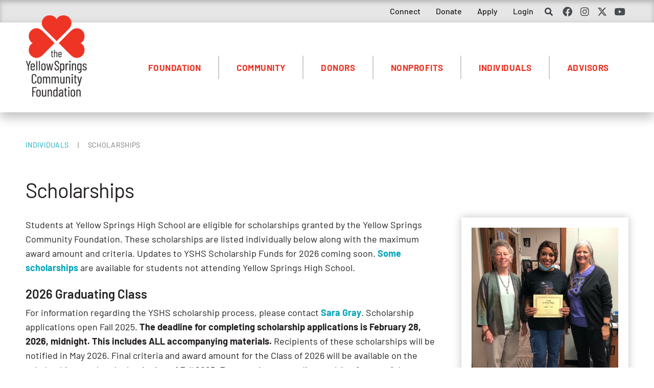

--- FILE ---
content_type: text/html; charset=UTF-8
request_url: https://yscf.org/individuals/scholarships/
body_size: 25658
content:
<!doctype html>
<html lang="en-US">
<head>
	<meta charset="UTF-8">
	<meta name="viewport" content="width=device-width, initial-scale=1">
	<link rel="profile" href="https://gmpg.org/xfn/11">
	<meta name='robots' content='index, follow, max-image-preview:large, max-snippet:-1, max-video-preview:-1' />
	<style>img:is([sizes="auto" i], [sizes^="auto," i]) { contain-intrinsic-size: 3000px 1500px }</style>
	
	<!-- This site is optimized with the Yoast SEO plugin v24.9 - https://yoast.com/wordpress/plugins/seo/ -->
	<title>Scholarships - Yellow Springs Community Foundation</title>
	<link rel="canonical" href="https://yscf.org/individuals/scholarships/" />
	<meta property="og:locale" content="en_US" />
	<meta property="og:type" content="article" />
	<meta property="og:title" content="Scholarships - Yellow Springs Community Foundation" />
	<meta property="og:description" content="Students at Yellow Springs High School are eligible for scholarships granted by the Yellow Springs Community Foundation. These scholarships are listed individually below along with the maximum award amount and criteria. Updates to YSHS Scholarship Funds for 2026 coming soon. Some scholarships are available for students not attending Yellow Springs High School. 2026 Graduating Class [&hellip;]" />
	<meta property="og:url" content="https://yscf.org/individuals/scholarships/" />
	<meta property="og:site_name" content="Yellow Springs Community Foundation" />
	<meta property="article:publisher" content="https://www.facebook.com/yscommunityfoundation" />
	<meta property="article:modified_time" content="2025-08-14T17:56:54+00:00" />
	<meta property="og:image" content="https://yscf.org/wp-content/uploads/2022/03/Scholarship-Annlyn-Foster-GEM.jpeg" />
	<meta property="og:image:width" content="663" />
	<meta property="og:image:height" content="814" />
	<meta property="og:image:type" content="image/jpeg" />
	<meta name="twitter:card" content="summary_large_image" />
	<meta name="twitter:site" content="@YSCommunityFdn" />
	<meta name="twitter:label1" content="Est. reading time" />
	<meta name="twitter:data1" content="9 minutes" />
	<script type="application/ld+json" class="yoast-schema-graph">{"@context":"https://schema.org","@graph":[{"@type":"WebPage","@id":"https://yscf.org/individuals/scholarships/","url":"https://yscf.org/individuals/scholarships/","name":"Scholarships - Yellow Springs Community Foundation","isPartOf":{"@id":"https://yscf.org/#website"},"primaryImageOfPage":{"@id":"https://yscf.org/individuals/scholarships/#primaryimage"},"image":{"@id":"https://yscf.org/individuals/scholarships/#primaryimage"},"thumbnailUrl":"https://yscf.org/wp-content/uploads/2022/03/Scholarship-Annlyn-Foster-GEM.jpeg","datePublished":"2021-12-15T20:23:44+00:00","dateModified":"2025-08-14T17:56:54+00:00","breadcrumb":{"@id":"https://yscf.org/individuals/scholarships/#breadcrumb"},"inLanguage":"en-US","potentialAction":[{"@type":"ReadAction","target":["https://yscf.org/individuals/scholarships/"]}]},{"@type":"ImageObject","inLanguage":"en-US","@id":"https://yscf.org/individuals/scholarships/#primaryimage","url":"https://yscf.org/wp-content/uploads/2022/03/Scholarship-Annlyn-Foster-GEM.jpeg","contentUrl":"https://yscf.org/wp-content/uploads/2022/03/Scholarship-Annlyn-Foster-GEM.jpeg","width":663,"height":814},{"@type":"BreadcrumbList","@id":"https://yscf.org/individuals/scholarships/#breadcrumb","itemListElement":[{"@type":"ListItem","position":1,"name":"Individuals","item":"https://yscf.org/individuals/"},{"@type":"ListItem","position":2,"name":"Scholarships"}]},{"@type":"WebSite","@id":"https://yscf.org/#website","url":"https://yscf.org/","name":"Yellow Springs Community Foundation","description":"Together we can do more. Join us!","publisher":{"@id":"https://yscf.org/#organization"},"potentialAction":[{"@type":"SearchAction","target":{"@type":"EntryPoint","urlTemplate":"https://yscf.org/?s={search_term_string}"},"query-input":{"@type":"PropertyValueSpecification","valueRequired":true,"valueName":"search_term_string"}}],"inLanguage":"en-US"},{"@type":"Organization","@id":"https://yscf.org/#organization","name":"Yellow Springs Community Foundation","url":"https://yscf.org/","logo":{"@type":"ImageObject","inLanguage":"en-US","@id":"https://yscf.org/#/schema/logo/image/","url":"https://yscf.org/wp-content/uploads/2021/08/YSCF-logo-square.png","contentUrl":"https://yscf.org/wp-content/uploads/2021/08/YSCF-logo-square.png","width":1000,"height":1000,"caption":"Yellow Springs Community Foundation"},"image":{"@id":"https://yscf.org/#/schema/logo/image/"},"sameAs":["https://www.facebook.com/yscommunityfoundation","https://x.com/YSCommunityFdn","https://www.instagram.com/yscommunityfoundation/","https://www.linkedin.com/company/yellow-springs-community-foundation/","https://www.youtube.com/channel/UChIq9NdEwikbmdC4Gq6Sppw"]}]}</script>
	<!-- / Yoast SEO plugin. -->


<link rel="alternate" type="application/rss+xml" title="Yellow Springs Community Foundation &raquo; Feed" href="https://yscf.org/feed/" />
<link rel="alternate" type="application/rss+xml" title="Yellow Springs Community Foundation &raquo; Comments Feed" href="https://yscf.org/comments/feed/" />
		<!-- This site uses the Google Analytics by MonsterInsights plugin v9.4.1 - Using Analytics tracking - https://www.monsterinsights.com/ -->
							<script src="//www.googletagmanager.com/gtag/js?id=G-MM7N1BNKPD"  data-cfasync="false" data-wpfc-render="false" async></script>
			<script data-cfasync="false" data-wpfc-render="false">
				var mi_version = '9.4.1';
				var mi_track_user = true;
				var mi_no_track_reason = '';
								var MonsterInsightsDefaultLocations = {"page_location":"https:\/\/yscf.org\/individuals\/scholarships\/"};
				if ( typeof MonsterInsightsPrivacyGuardFilter === 'function' ) {
					var MonsterInsightsLocations = (typeof MonsterInsightsExcludeQuery === 'object') ? MonsterInsightsPrivacyGuardFilter( MonsterInsightsExcludeQuery ) : MonsterInsightsPrivacyGuardFilter( MonsterInsightsDefaultLocations );
				} else {
					var MonsterInsightsLocations = (typeof MonsterInsightsExcludeQuery === 'object') ? MonsterInsightsExcludeQuery : MonsterInsightsDefaultLocations;
				}

								var disableStrs = [
										'ga-disable-G-MM7N1BNKPD',
									];

				/* Function to detect opted out users */
				function __gtagTrackerIsOptedOut() {
					for (var index = 0; index < disableStrs.length; index++) {
						if (document.cookie.indexOf(disableStrs[index] + '=true') > -1) {
							return true;
						}
					}

					return false;
				}

				/* Disable tracking if the opt-out cookie exists. */
				if (__gtagTrackerIsOptedOut()) {
					for (var index = 0; index < disableStrs.length; index++) {
						window[disableStrs[index]] = true;
					}
				}

				/* Opt-out function */
				function __gtagTrackerOptout() {
					for (var index = 0; index < disableStrs.length; index++) {
						document.cookie = disableStrs[index] + '=true; expires=Thu, 31 Dec 2099 23:59:59 UTC; path=/';
						window[disableStrs[index]] = true;
					}
				}

				if ('undefined' === typeof gaOptout) {
					function gaOptout() {
						__gtagTrackerOptout();
					}
				}
								window.dataLayer = window.dataLayer || [];

				window.MonsterInsightsDualTracker = {
					helpers: {},
					trackers: {},
				};
				if (mi_track_user) {
					function __gtagDataLayer() {
						dataLayer.push(arguments);
					}

					function __gtagTracker(type, name, parameters) {
						if (!parameters) {
							parameters = {};
						}

						if (parameters.send_to) {
							__gtagDataLayer.apply(null, arguments);
							return;
						}

						if (type === 'event') {
														parameters.send_to = monsterinsights_frontend.v4_id;
							var hookName = name;
							if (typeof parameters['event_category'] !== 'undefined') {
								hookName = parameters['event_category'] + ':' + name;
							}

							if (typeof MonsterInsightsDualTracker.trackers[hookName] !== 'undefined') {
								MonsterInsightsDualTracker.trackers[hookName](parameters);
							} else {
								__gtagDataLayer('event', name, parameters);
							}
							
						} else {
							__gtagDataLayer.apply(null, arguments);
						}
					}

					__gtagTracker('js', new Date());
					__gtagTracker('set', {
						'developer_id.dZGIzZG': true,
											});
					if ( MonsterInsightsLocations.page_location ) {
						__gtagTracker('set', MonsterInsightsLocations);
					}
										__gtagTracker('config', 'G-MM7N1BNKPD', {"forceSSL":"true","link_attribution":"true"} );
															window.gtag = __gtagTracker;										(function () {
						/* https://developers.google.com/analytics/devguides/collection/analyticsjs/ */
						/* ga and __gaTracker compatibility shim. */
						var noopfn = function () {
							return null;
						};
						var newtracker = function () {
							return new Tracker();
						};
						var Tracker = function () {
							return null;
						};
						var p = Tracker.prototype;
						p.get = noopfn;
						p.set = noopfn;
						p.send = function () {
							var args = Array.prototype.slice.call(arguments);
							args.unshift('send');
							__gaTracker.apply(null, args);
						};
						var __gaTracker = function () {
							var len = arguments.length;
							if (len === 0) {
								return;
							}
							var f = arguments[len - 1];
							if (typeof f !== 'object' || f === null || typeof f.hitCallback !== 'function') {
								if ('send' === arguments[0]) {
									var hitConverted, hitObject = false, action;
									if ('event' === arguments[1]) {
										if ('undefined' !== typeof arguments[3]) {
											hitObject = {
												'eventAction': arguments[3],
												'eventCategory': arguments[2],
												'eventLabel': arguments[4],
												'value': arguments[5] ? arguments[5] : 1,
											}
										}
									}
									if ('pageview' === arguments[1]) {
										if ('undefined' !== typeof arguments[2]) {
											hitObject = {
												'eventAction': 'page_view',
												'page_path': arguments[2],
											}
										}
									}
									if (typeof arguments[2] === 'object') {
										hitObject = arguments[2];
									}
									if (typeof arguments[5] === 'object') {
										Object.assign(hitObject, arguments[5]);
									}
									if ('undefined' !== typeof arguments[1].hitType) {
										hitObject = arguments[1];
										if ('pageview' === hitObject.hitType) {
											hitObject.eventAction = 'page_view';
										}
									}
									if (hitObject) {
										action = 'timing' === arguments[1].hitType ? 'timing_complete' : hitObject.eventAction;
										hitConverted = mapArgs(hitObject);
										__gtagTracker('event', action, hitConverted);
									}
								}
								return;
							}

							function mapArgs(args) {
								var arg, hit = {};
								var gaMap = {
									'eventCategory': 'event_category',
									'eventAction': 'event_action',
									'eventLabel': 'event_label',
									'eventValue': 'event_value',
									'nonInteraction': 'non_interaction',
									'timingCategory': 'event_category',
									'timingVar': 'name',
									'timingValue': 'value',
									'timingLabel': 'event_label',
									'page': 'page_path',
									'location': 'page_location',
									'title': 'page_title',
									'referrer' : 'page_referrer',
								};
								for (arg in args) {
																		if (!(!args.hasOwnProperty(arg) || !gaMap.hasOwnProperty(arg))) {
										hit[gaMap[arg]] = args[arg];
									} else {
										hit[arg] = args[arg];
									}
								}
								return hit;
							}

							try {
								f.hitCallback();
							} catch (ex) {
							}
						};
						__gaTracker.create = newtracker;
						__gaTracker.getByName = newtracker;
						__gaTracker.getAll = function () {
							return [];
						};
						__gaTracker.remove = noopfn;
						__gaTracker.loaded = true;
						window['__gaTracker'] = __gaTracker;
					})();
									} else {
										console.log("");
					(function () {
						function __gtagTracker() {
							return null;
						}

						window['__gtagTracker'] = __gtagTracker;
						window['gtag'] = __gtagTracker;
					})();
									}
			</script>
				<!-- / Google Analytics by MonsterInsights -->
		<script>
window._wpemojiSettings = {"baseUrl":"https:\/\/s.w.org\/images\/core\/emoji\/15.0.3\/72x72\/","ext":".png","svgUrl":"https:\/\/s.w.org\/images\/core\/emoji\/15.0.3\/svg\/","svgExt":".svg","source":{"concatemoji":"https:\/\/yscf.org\/wp-includes\/js\/wp-emoji-release.min.js?ver=6.7.2"}};
/*! This file is auto-generated */
!function(i,n){var o,s,e;function c(e){try{var t={supportTests:e,timestamp:(new Date).valueOf()};sessionStorage.setItem(o,JSON.stringify(t))}catch(e){}}function p(e,t,n){e.clearRect(0,0,e.canvas.width,e.canvas.height),e.fillText(t,0,0);var t=new Uint32Array(e.getImageData(0,0,e.canvas.width,e.canvas.height).data),r=(e.clearRect(0,0,e.canvas.width,e.canvas.height),e.fillText(n,0,0),new Uint32Array(e.getImageData(0,0,e.canvas.width,e.canvas.height).data));return t.every(function(e,t){return e===r[t]})}function u(e,t,n){switch(t){case"flag":return n(e,"\ud83c\udff3\ufe0f\u200d\u26a7\ufe0f","\ud83c\udff3\ufe0f\u200b\u26a7\ufe0f")?!1:!n(e,"\ud83c\uddfa\ud83c\uddf3","\ud83c\uddfa\u200b\ud83c\uddf3")&&!n(e,"\ud83c\udff4\udb40\udc67\udb40\udc62\udb40\udc65\udb40\udc6e\udb40\udc67\udb40\udc7f","\ud83c\udff4\u200b\udb40\udc67\u200b\udb40\udc62\u200b\udb40\udc65\u200b\udb40\udc6e\u200b\udb40\udc67\u200b\udb40\udc7f");case"emoji":return!n(e,"\ud83d\udc26\u200d\u2b1b","\ud83d\udc26\u200b\u2b1b")}return!1}function f(e,t,n){var r="undefined"!=typeof WorkerGlobalScope&&self instanceof WorkerGlobalScope?new OffscreenCanvas(300,150):i.createElement("canvas"),a=r.getContext("2d",{willReadFrequently:!0}),o=(a.textBaseline="top",a.font="600 32px Arial",{});return e.forEach(function(e){o[e]=t(a,e,n)}),o}function t(e){var t=i.createElement("script");t.src=e,t.defer=!0,i.head.appendChild(t)}"undefined"!=typeof Promise&&(o="wpEmojiSettingsSupports",s=["flag","emoji"],n.supports={everything:!0,everythingExceptFlag:!0},e=new Promise(function(e){i.addEventListener("DOMContentLoaded",e,{once:!0})}),new Promise(function(t){var n=function(){try{var e=JSON.parse(sessionStorage.getItem(o));if("object"==typeof e&&"number"==typeof e.timestamp&&(new Date).valueOf()<e.timestamp+604800&&"object"==typeof e.supportTests)return e.supportTests}catch(e){}return null}();if(!n){if("undefined"!=typeof Worker&&"undefined"!=typeof OffscreenCanvas&&"undefined"!=typeof URL&&URL.createObjectURL&&"undefined"!=typeof Blob)try{var e="postMessage("+f.toString()+"("+[JSON.stringify(s),u.toString(),p.toString()].join(",")+"));",r=new Blob([e],{type:"text/javascript"}),a=new Worker(URL.createObjectURL(r),{name:"wpTestEmojiSupports"});return void(a.onmessage=function(e){c(n=e.data),a.terminate(),t(n)})}catch(e){}c(n=f(s,u,p))}t(n)}).then(function(e){for(var t in e)n.supports[t]=e[t],n.supports.everything=n.supports.everything&&n.supports[t],"flag"!==t&&(n.supports.everythingExceptFlag=n.supports.everythingExceptFlag&&n.supports[t]);n.supports.everythingExceptFlag=n.supports.everythingExceptFlag&&!n.supports.flag,n.DOMReady=!1,n.readyCallback=function(){n.DOMReady=!0}}).then(function(){return e}).then(function(){var e;n.supports.everything||(n.readyCallback(),(e=n.source||{}).concatemoji?t(e.concatemoji):e.wpemoji&&e.twemoji&&(t(e.twemoji),t(e.wpemoji)))}))}((window,document),window._wpemojiSettings);
</script>
<style id='wp-emoji-styles-inline-css'>

	img.wp-smiley, img.emoji {
		display: inline !important;
		border: none !important;
		box-shadow: none !important;
		height: 1em !important;
		width: 1em !important;
		margin: 0 0.07em !important;
		vertical-align: -0.1em !important;
		background: none !important;
		padding: 0 !important;
	}
</style>
<style id='global-styles-inline-css'>
:root{--wp--preset--aspect-ratio--square: 1;--wp--preset--aspect-ratio--4-3: 4/3;--wp--preset--aspect-ratio--3-4: 3/4;--wp--preset--aspect-ratio--3-2: 3/2;--wp--preset--aspect-ratio--2-3: 2/3;--wp--preset--aspect-ratio--16-9: 16/9;--wp--preset--aspect-ratio--9-16: 9/16;--wp--preset--color--black: #000000;--wp--preset--color--cyan-bluish-gray: #abb8c3;--wp--preset--color--white: #ffffff;--wp--preset--color--pale-pink: #f78da7;--wp--preset--color--vivid-red: #cf2e2e;--wp--preset--color--luminous-vivid-orange: #ff6900;--wp--preset--color--luminous-vivid-amber: #fcb900;--wp--preset--color--light-green-cyan: #7bdcb5;--wp--preset--color--vivid-green-cyan: #00d084;--wp--preset--color--pale-cyan-blue: #8ed1fc;--wp--preset--color--vivid-cyan-blue: #0693e3;--wp--preset--color--vivid-purple: #9b51e0;--wp--preset--gradient--vivid-cyan-blue-to-vivid-purple: linear-gradient(135deg,rgba(6,147,227,1) 0%,rgb(155,81,224) 100%);--wp--preset--gradient--light-green-cyan-to-vivid-green-cyan: linear-gradient(135deg,rgb(122,220,180) 0%,rgb(0,208,130) 100%);--wp--preset--gradient--luminous-vivid-amber-to-luminous-vivid-orange: linear-gradient(135deg,rgba(252,185,0,1) 0%,rgba(255,105,0,1) 100%);--wp--preset--gradient--luminous-vivid-orange-to-vivid-red: linear-gradient(135deg,rgba(255,105,0,1) 0%,rgb(207,46,46) 100%);--wp--preset--gradient--very-light-gray-to-cyan-bluish-gray: linear-gradient(135deg,rgb(238,238,238) 0%,rgb(169,184,195) 100%);--wp--preset--gradient--cool-to-warm-spectrum: linear-gradient(135deg,rgb(74,234,220) 0%,rgb(151,120,209) 20%,rgb(207,42,186) 40%,rgb(238,44,130) 60%,rgb(251,105,98) 80%,rgb(254,248,76) 100%);--wp--preset--gradient--blush-light-purple: linear-gradient(135deg,rgb(255,206,236) 0%,rgb(152,150,240) 100%);--wp--preset--gradient--blush-bordeaux: linear-gradient(135deg,rgb(254,205,165) 0%,rgb(254,45,45) 50%,rgb(107,0,62) 100%);--wp--preset--gradient--luminous-dusk: linear-gradient(135deg,rgb(255,203,112) 0%,rgb(199,81,192) 50%,rgb(65,88,208) 100%);--wp--preset--gradient--pale-ocean: linear-gradient(135deg,rgb(255,245,203) 0%,rgb(182,227,212) 50%,rgb(51,167,181) 100%);--wp--preset--gradient--electric-grass: linear-gradient(135deg,rgb(202,248,128) 0%,rgb(113,206,126) 100%);--wp--preset--gradient--midnight: linear-gradient(135deg,rgb(2,3,129) 0%,rgb(40,116,252) 100%);--wp--preset--font-size--small: 13px;--wp--preset--font-size--medium: 20px;--wp--preset--font-size--large: 36px;--wp--preset--font-size--x-large: 42px;--wp--preset--spacing--20: 0.44rem;--wp--preset--spacing--30: 0.67rem;--wp--preset--spacing--40: 1rem;--wp--preset--spacing--50: 1.5rem;--wp--preset--spacing--60: 2.25rem;--wp--preset--spacing--70: 3.38rem;--wp--preset--spacing--80: 5.06rem;--wp--preset--shadow--natural: 6px 6px 9px rgba(0, 0, 0, 0.2);--wp--preset--shadow--deep: 12px 12px 50px rgba(0, 0, 0, 0.4);--wp--preset--shadow--sharp: 6px 6px 0px rgba(0, 0, 0, 0.2);--wp--preset--shadow--outlined: 6px 6px 0px -3px rgba(255, 255, 255, 1), 6px 6px rgba(0, 0, 0, 1);--wp--preset--shadow--crisp: 6px 6px 0px rgba(0, 0, 0, 1);}:root { --wp--style--global--content-size: 800px;--wp--style--global--wide-size: 1200px; }:where(body) { margin: 0; }.wp-site-blocks > .alignleft { float: left; margin-right: 2em; }.wp-site-blocks > .alignright { float: right; margin-left: 2em; }.wp-site-blocks > .aligncenter { justify-content: center; margin-left: auto; margin-right: auto; }:where(.wp-site-blocks) > * { margin-block-start: 24px; margin-block-end: 0; }:where(.wp-site-blocks) > :first-child { margin-block-start: 0; }:where(.wp-site-blocks) > :last-child { margin-block-end: 0; }:root { --wp--style--block-gap: 24px; }:root :where(.is-layout-flow) > :first-child{margin-block-start: 0;}:root :where(.is-layout-flow) > :last-child{margin-block-end: 0;}:root :where(.is-layout-flow) > *{margin-block-start: 24px;margin-block-end: 0;}:root :where(.is-layout-constrained) > :first-child{margin-block-start: 0;}:root :where(.is-layout-constrained) > :last-child{margin-block-end: 0;}:root :where(.is-layout-constrained) > *{margin-block-start: 24px;margin-block-end: 0;}:root :where(.is-layout-flex){gap: 24px;}:root :where(.is-layout-grid){gap: 24px;}.is-layout-flow > .alignleft{float: left;margin-inline-start: 0;margin-inline-end: 2em;}.is-layout-flow > .alignright{float: right;margin-inline-start: 2em;margin-inline-end: 0;}.is-layout-flow > .aligncenter{margin-left: auto !important;margin-right: auto !important;}.is-layout-constrained > .alignleft{float: left;margin-inline-start: 0;margin-inline-end: 2em;}.is-layout-constrained > .alignright{float: right;margin-inline-start: 2em;margin-inline-end: 0;}.is-layout-constrained > .aligncenter{margin-left: auto !important;margin-right: auto !important;}.is-layout-constrained > :where(:not(.alignleft):not(.alignright):not(.alignfull)){max-width: var(--wp--style--global--content-size);margin-left: auto !important;margin-right: auto !important;}.is-layout-constrained > .alignwide{max-width: var(--wp--style--global--wide-size);}body .is-layout-flex{display: flex;}.is-layout-flex{flex-wrap: wrap;align-items: center;}.is-layout-flex > :is(*, div){margin: 0;}body .is-layout-grid{display: grid;}.is-layout-grid > :is(*, div){margin: 0;}body{padding-top: 0px;padding-right: 0px;padding-bottom: 0px;padding-left: 0px;}a:where(:not(.wp-element-button)){text-decoration: underline;}:root :where(.wp-element-button, .wp-block-button__link){background-color: #32373c;border-width: 0;color: #fff;font-family: inherit;font-size: inherit;line-height: inherit;padding: calc(0.667em + 2px) calc(1.333em + 2px);text-decoration: none;}.has-black-color{color: var(--wp--preset--color--black) !important;}.has-cyan-bluish-gray-color{color: var(--wp--preset--color--cyan-bluish-gray) !important;}.has-white-color{color: var(--wp--preset--color--white) !important;}.has-pale-pink-color{color: var(--wp--preset--color--pale-pink) !important;}.has-vivid-red-color{color: var(--wp--preset--color--vivid-red) !important;}.has-luminous-vivid-orange-color{color: var(--wp--preset--color--luminous-vivid-orange) !important;}.has-luminous-vivid-amber-color{color: var(--wp--preset--color--luminous-vivid-amber) !important;}.has-light-green-cyan-color{color: var(--wp--preset--color--light-green-cyan) !important;}.has-vivid-green-cyan-color{color: var(--wp--preset--color--vivid-green-cyan) !important;}.has-pale-cyan-blue-color{color: var(--wp--preset--color--pale-cyan-blue) !important;}.has-vivid-cyan-blue-color{color: var(--wp--preset--color--vivid-cyan-blue) !important;}.has-vivid-purple-color{color: var(--wp--preset--color--vivid-purple) !important;}.has-black-background-color{background-color: var(--wp--preset--color--black) !important;}.has-cyan-bluish-gray-background-color{background-color: var(--wp--preset--color--cyan-bluish-gray) !important;}.has-white-background-color{background-color: var(--wp--preset--color--white) !important;}.has-pale-pink-background-color{background-color: var(--wp--preset--color--pale-pink) !important;}.has-vivid-red-background-color{background-color: var(--wp--preset--color--vivid-red) !important;}.has-luminous-vivid-orange-background-color{background-color: var(--wp--preset--color--luminous-vivid-orange) !important;}.has-luminous-vivid-amber-background-color{background-color: var(--wp--preset--color--luminous-vivid-amber) !important;}.has-light-green-cyan-background-color{background-color: var(--wp--preset--color--light-green-cyan) !important;}.has-vivid-green-cyan-background-color{background-color: var(--wp--preset--color--vivid-green-cyan) !important;}.has-pale-cyan-blue-background-color{background-color: var(--wp--preset--color--pale-cyan-blue) !important;}.has-vivid-cyan-blue-background-color{background-color: var(--wp--preset--color--vivid-cyan-blue) !important;}.has-vivid-purple-background-color{background-color: var(--wp--preset--color--vivid-purple) !important;}.has-black-border-color{border-color: var(--wp--preset--color--black) !important;}.has-cyan-bluish-gray-border-color{border-color: var(--wp--preset--color--cyan-bluish-gray) !important;}.has-white-border-color{border-color: var(--wp--preset--color--white) !important;}.has-pale-pink-border-color{border-color: var(--wp--preset--color--pale-pink) !important;}.has-vivid-red-border-color{border-color: var(--wp--preset--color--vivid-red) !important;}.has-luminous-vivid-orange-border-color{border-color: var(--wp--preset--color--luminous-vivid-orange) !important;}.has-luminous-vivid-amber-border-color{border-color: var(--wp--preset--color--luminous-vivid-amber) !important;}.has-light-green-cyan-border-color{border-color: var(--wp--preset--color--light-green-cyan) !important;}.has-vivid-green-cyan-border-color{border-color: var(--wp--preset--color--vivid-green-cyan) !important;}.has-pale-cyan-blue-border-color{border-color: var(--wp--preset--color--pale-cyan-blue) !important;}.has-vivid-cyan-blue-border-color{border-color: var(--wp--preset--color--vivid-cyan-blue) !important;}.has-vivid-purple-border-color{border-color: var(--wp--preset--color--vivid-purple) !important;}.has-vivid-cyan-blue-to-vivid-purple-gradient-background{background: var(--wp--preset--gradient--vivid-cyan-blue-to-vivid-purple) !important;}.has-light-green-cyan-to-vivid-green-cyan-gradient-background{background: var(--wp--preset--gradient--light-green-cyan-to-vivid-green-cyan) !important;}.has-luminous-vivid-amber-to-luminous-vivid-orange-gradient-background{background: var(--wp--preset--gradient--luminous-vivid-amber-to-luminous-vivid-orange) !important;}.has-luminous-vivid-orange-to-vivid-red-gradient-background{background: var(--wp--preset--gradient--luminous-vivid-orange-to-vivid-red) !important;}.has-very-light-gray-to-cyan-bluish-gray-gradient-background{background: var(--wp--preset--gradient--very-light-gray-to-cyan-bluish-gray) !important;}.has-cool-to-warm-spectrum-gradient-background{background: var(--wp--preset--gradient--cool-to-warm-spectrum) !important;}.has-blush-light-purple-gradient-background{background: var(--wp--preset--gradient--blush-light-purple) !important;}.has-blush-bordeaux-gradient-background{background: var(--wp--preset--gradient--blush-bordeaux) !important;}.has-luminous-dusk-gradient-background{background: var(--wp--preset--gradient--luminous-dusk) !important;}.has-pale-ocean-gradient-background{background: var(--wp--preset--gradient--pale-ocean) !important;}.has-electric-grass-gradient-background{background: var(--wp--preset--gradient--electric-grass) !important;}.has-midnight-gradient-background{background: var(--wp--preset--gradient--midnight) !important;}.has-small-font-size{font-size: var(--wp--preset--font-size--small) !important;}.has-medium-font-size{font-size: var(--wp--preset--font-size--medium) !important;}.has-large-font-size{font-size: var(--wp--preset--font-size--large) !important;}.has-x-large-font-size{font-size: var(--wp--preset--font-size--x-large) !important;}
:root :where(.wp-block-pullquote){font-size: 1.5em;line-height: 1.6;}
</style>
<link rel='stylesheet' id='hello-elementor-css' href='https://yscf.org/wp-content/themes/hello-elementor/style.min.css?ver=3.3.0' media='all' />
<link rel='stylesheet' id='hello-elementor-theme-style-css' href='https://yscf.org/wp-content/themes/hello-elementor/theme.min.css?ver=3.3.0' media='all' />
<link rel='stylesheet' id='hello-elementor-header-footer-css' href='https://yscf.org/wp-content/themes/hello-elementor/header-footer.min.css?ver=3.3.0' media='all' />
<link rel='stylesheet' id='elementor-frontend-css' href='https://yscf.org/wp-content/uploads/elementor/css/custom-frontend.min.css?ver=1763499991' media='all' />
<link rel='stylesheet' id='elementor-post-5-css' href='https://yscf.org/wp-content/uploads/elementor/css/post-5.css?ver=1763499992' media='all' />
<link rel='stylesheet' id='dflip-style-css' href='https://yscf.org/wp-content/plugins/3d-flipbook-dflip-lite/assets/css/dflip.min.css?ver=2.3.65' media='all' />
<link rel='stylesheet' id='widget-nav-menu-css' href='https://yscf.org/wp-content/uploads/elementor/css/custom-pro-widget-nav-menu.min.css?ver=1763499992' media='all' />
<link rel='stylesheet' id='widget-search-form-css' href='https://yscf.org/wp-content/plugins/elementor-pro/assets/css/widget-search-form.min.css?ver=3.28.3' media='all' />
<link rel='stylesheet' id='elementor-icons-shared-0-css' href='https://yscf.org/wp-content/plugins/elementor/assets/lib/font-awesome/css/fontawesome.min.css?ver=5.15.3' media='all' />
<link rel='stylesheet' id='elementor-icons-fa-solid-css' href='https://yscf.org/wp-content/plugins/elementor/assets/lib/font-awesome/css/solid.min.css?ver=5.15.3' media='all' />
<link rel='stylesheet' id='e-animation-grow-css' href='https://yscf.org/wp-content/plugins/elementor/assets/lib/animations/styles/e-animation-grow.min.css?ver=3.28.4' media='all' />
<link rel='stylesheet' id='widget-social-icons-css' href='https://yscf.org/wp-content/plugins/elementor/assets/css/widget-social-icons.min.css?ver=3.28.4' media='all' />
<link rel='stylesheet' id='e-apple-webkit-css' href='https://yscf.org/wp-content/uploads/elementor/css/custom-apple-webkit.min.css?ver=1763499991' media='all' />
<link rel='stylesheet' id='widget-image-css' href='https://yscf.org/wp-content/plugins/elementor/assets/css/widget-image.min.css?ver=3.28.4' media='all' />
<link rel='stylesheet' id='widget-heading-css' href='https://yscf.org/wp-content/plugins/elementor/assets/css/widget-heading.min.css?ver=3.28.4' media='all' />
<link rel='stylesheet' id='e-animation-shrink-css' href='https://yscf.org/wp-content/plugins/elementor/assets/lib/animations/styles/e-animation-shrink.min.css?ver=3.28.4' media='all' />
<link rel='stylesheet' id='widget-form-css' href='https://yscf.org/wp-content/plugins/elementor-pro/assets/css/widget-form.min.css?ver=3.28.3' media='all' />
<link rel='stylesheet' id='e-animation-zoomIn-css' href='https://yscf.org/wp-content/plugins/elementor/assets/lib/animations/styles/zoomIn.min.css?ver=3.28.4' media='all' />
<link rel='stylesheet' id='e-popup-css' href='https://yscf.org/wp-content/plugins/elementor-pro/assets/css/conditionals/popup.min.css?ver=3.28.3' media='all' />
<link rel='stylesheet' id='elementor-icons-css' href='https://yscf.org/wp-content/plugins/elementor/assets/lib/eicons/css/elementor-icons.min.css?ver=5.36.0' media='all' />
<link rel='stylesheet' id='widget-breadcrumbs-css' href='https://yscf.org/wp-content/plugins/elementor-pro/assets/css/widget-breadcrumbs.min.css?ver=3.28.3' media='all' />
<link rel='stylesheet' id='widget-menu-anchor-css' href='https://yscf.org/wp-content/plugins/elementor/assets/css/widget-menu-anchor.min.css?ver=3.28.4' media='all' />
<link rel='stylesheet' id='widget-posts-css' href='https://yscf.org/wp-content/plugins/elementor-pro/assets/css/widget-posts.min.css?ver=3.28.3' media='all' />
<link rel='stylesheet' id='elementor-post-1592-css' href='https://yscf.org/wp-content/uploads/elementor/css/post-1592.css?ver=1763500759' media='all' />
<link rel='stylesheet' id='elementor-post-160-css' href='https://yscf.org/wp-content/uploads/elementor/css/post-160.css?ver=1763499992' media='all' />
<link rel='stylesheet' id='elementor-post-695-css' href='https://yscf.org/wp-content/uploads/elementor/css/post-695.css?ver=1763499992' media='all' />
<link rel='stylesheet' id='elementor-post-8383-css' href='https://yscf.org/wp-content/uploads/elementor/css/post-8383.css?ver=1764686688' media='all' />
<link rel='stylesheet' id='elementor-post-5652-css' href='https://yscf.org/wp-content/uploads/elementor/css/post-5652.css?ver=1763499992' media='all' />
<link rel='stylesheet' id='elementor-post-4260-css' href='https://yscf.org/wp-content/uploads/elementor/css/post-4260.css?ver=1763499992' media='all' />
<link rel='stylesheet' id='elementor-post-3327-css' href='https://yscf.org/wp-content/uploads/elementor/css/post-3327.css?ver=1763499992' media='all' />
<link rel='stylesheet' id='elementor-post-3276-css' href='https://yscf.org/wp-content/uploads/elementor/css/post-3276.css?ver=1763499992' media='all' />
<link rel='stylesheet' id='elementor-post-3271-css' href='https://yscf.org/wp-content/uploads/elementor/css/post-3271.css?ver=1763499992' media='all' />
<link rel='stylesheet' id='elementor-post-3263-css' href='https://yscf.org/wp-content/uploads/elementor/css/post-3263.css?ver=1763499992' media='all' />
<link rel='stylesheet' id='elementor-post-3254-css' href='https://yscf.org/wp-content/uploads/elementor/css/post-3254.css?ver=1763499992' media='all' />
<link rel='stylesheet' id='elementor-post-3244-css' href='https://yscf.org/wp-content/uploads/elementor/css/post-3244.css?ver=1763499992' media='all' />
<link rel='stylesheet' id='elementor-post-3234-css' href='https://yscf.org/wp-content/uploads/elementor/css/post-3234.css?ver=1763499992' media='all' />
<link rel='stylesheet' id='elementor-gf-local-barlow-css' href='https://yscf.org/wp-content/uploads/elementor/google-fonts/css/barlow.css?ver=1745547217' media='all' />
<link rel='stylesheet' id='elementor-icons-fa-brands-css' href='https://yscf.org/wp-content/plugins/elementor/assets/lib/font-awesome/css/brands.min.css?ver=5.15.3' media='all' />
<!--n2css--><!--n2js--><script src="https://yscf.org/wp-content/plugins/google-analytics-for-wordpress/assets/js/frontend-gtag.min.js?ver=9.4.1" id="monsterinsights-frontend-script-js" async data-wp-strategy="async"></script>
<script data-cfasync="false" data-wpfc-render="false" id='monsterinsights-frontend-script-js-extra'>var monsterinsights_frontend = {"js_events_tracking":"true","download_extensions":"doc,pdf,ppt,zip,xls,docx,pptx,xlsx","inbound_paths":"[{\"path\":\"\\\/go\\\/\",\"label\":\"affiliate\"},{\"path\":\"\\\/recommend\\\/\",\"label\":\"affiliate\"}]","home_url":"https:\/\/yscf.org","hash_tracking":"false","v4_id":"G-MM7N1BNKPD"};</script>
<script src="https://yscf.org/wp-includes/js/jquery/jquery.min.js?ver=3.7.1" id="jquery-core-js"></script>
<script src="https://yscf.org/wp-includes/js/jquery/jquery-migrate.min.js?ver=3.4.1" id="jquery-migrate-js"></script>
<link rel="https://api.w.org/" href="https://yscf.org/wp-json/" /><link rel="alternate" title="JSON" type="application/json" href="https://yscf.org/wp-json/wp/v2/pages/1592" /><link rel="EditURI" type="application/rsd+xml" title="RSD" href="https://yscf.org/xmlrpc.php?rsd" />
<meta name="generator" content="WordPress 6.7.2" />
<link rel='shortlink' href='https://yscf.org/?p=1592' />
<link rel="alternate" title="oEmbed (JSON)" type="application/json+oembed" href="https://yscf.org/wp-json/oembed/1.0/embed?url=https%3A%2F%2Fyscf.org%2Findividuals%2Fscholarships%2F" />
<link rel="alternate" title="oEmbed (XML)" type="text/xml+oembed" href="https://yscf.org/wp-json/oembed/1.0/embed?url=https%3A%2F%2Fyscf.org%2Findividuals%2Fscholarships%2F&#038;format=xml" />
<meta name="generator" content="Elementor 3.28.4; features: additional_custom_breakpoints, e_local_google_fonts; settings: css_print_method-external, google_font-enabled, font_display-auto">
			<style>
				.e-con.e-parent:nth-of-type(n+4):not(.e-lazyloaded):not(.e-no-lazyload),
				.e-con.e-parent:nth-of-type(n+4):not(.e-lazyloaded):not(.e-no-lazyload) * {
					background-image: none !important;
				}
				@media screen and (max-height: 1024px) {
					.e-con.e-parent:nth-of-type(n+3):not(.e-lazyloaded):not(.e-no-lazyload),
					.e-con.e-parent:nth-of-type(n+3):not(.e-lazyloaded):not(.e-no-lazyload) * {
						background-image: none !important;
					}
				}
				@media screen and (max-height: 640px) {
					.e-con.e-parent:nth-of-type(n+2):not(.e-lazyloaded):not(.e-no-lazyload),
					.e-con.e-parent:nth-of-type(n+2):not(.e-lazyloaded):not(.e-no-lazyload) * {
						background-image: none !important;
					}
				}
			</style>
			<link rel="icon" href="https://yscf.org/wp-content/uploads/2021/07/cropped-YSCF-hearts-32x32.png" sizes="32x32" />
<link rel="icon" href="https://yscf.org/wp-content/uploads/2021/07/cropped-YSCF-hearts-192x192.png" sizes="192x192" />
<link rel="apple-touch-icon" href="https://yscf.org/wp-content/uploads/2021/07/cropped-YSCF-hearts-180x180.png" />
<meta name="msapplication-TileImage" content="https://yscf.org/wp-content/uploads/2021/07/cropped-YSCF-hearts-270x270.png" />
		<style id="wp-custom-css">
			/*Light gray background on directory thumbnails*/
.elementor-portfolio.elementor-has-item-ratio .elementor-post__thumbnail {
    position: absolute;
    background-color: rgba(0,0,0,.05);
}

/*Fix padding on menu*/
.elementor-nav-menu--main .elementor-nav-menu ul {
        padding-right: 10px;
}

.elementor-nav-menu .sub-arrow { padding-left: 0px;}

.elementor-160 .elementor-element.elementor-element-cb55c78 .elementor-nav-menu--main:not(.e--pointer-framed) .elementor-item.elementor-item-active::before, .elementor-160 .elementor-element.elementor-element-cb55c78 .elementor-nav-menu--main:not(.e--pointer-framed) .elementor-item.elementor-item-active::after  {
    box-shadow: 0px 4px 10px 0px rgba(0, 0, 0, 0.3) inset;
    transition: background 0.3s, border 0.3s, border-radius 0.3s, box-shadow 0.3s;
}

.elementor-160 .elementor-element.elementor-element-cb55c78 .elementor-nav-menu--main:not(.e--pointer-framed) .elementor-item::before, .elementor-160 .elementor-element.elementor-element-cb55c78 .elementor-nav-menu--main:not(.e--pointer-framed) .elementor-item::after {
    box-shadow: 0px 4px 10px 0px rgba(0, 0, 0, 0.15) inset;
    transition: background 0.3s, border 0.3s, border-radius 0.3s, box-shadow 0.3s;
}

/*Fix spacing on paragraph styles*/
ul {margin-bottom: 1.5rem;}
ol {margin-bottom: 1.5rem;}
li {margin-bottom: .5rem;}
h1, h2, h3, h4, h5, h6 {
    margin-top: 1.5rem;
	margin-bottom: .5rem; line-height: 1.2 !important;}
p {margin-bottom: 1.5rem;}

/*Shadow box class*/

.shadow-box {box-shadow: 0px 0px 15px 0px rgba(0, 0, 0, 0.25);
    transition: background 0.3s, border 0.3s, border-radius 0.3s, box-shadow 0.3s;
    padding: 30px 30px 10px 30px;
margin: 50px 0px 0px 0px;}

/*button style*/
.yscf-button {
  font-weight: 800;
	font-size: 15px;
  text-transform: uppercase;
	text-align: center;
  line-height: 1.2em;
  letter-spacing: 0.4px;
  color: var( --e-global-color-135ba13 )!important;
  background-color: var( --e-global-color-secondary );
  border-radius: 50px 50px 50px 50px;
  padding: 11px 22px 11px 22px;
}

.yscf-button:hover {
  background-color: #007C8A;
}

.elementor-button-text:hover {
	color: #fff !important;
}
.elementor-button-text:focus {
	color: #fff !important;
}
.elementor-button.elementor-button-link.elementor-size-sm.elementor-animation-shrink {
	color: #fff !important;
}

.elementor-accordion-item {
  box-shadow: 0px 5px 10px 0px rgba(0, 0, 0, 0.25) inset;
}

.elementor-toggle-item p {
	margin-bottom: 0rem;
}
		</style>
		</head>
<body class="page-template page-template-elementor_header_footer page page-id-1592 page-parent page-child parent-pageid-1312 wp-custom-logo wp-embed-responsive theme-default elementor-default elementor-template-full-width elementor-kit-5 elementor-page elementor-page-1592">


<a class="skip-link screen-reader-text" href="#content">Skip to content</a>

		<div data-elementor-type="header" data-elementor-id="160" class="elementor elementor-160 elementor-location-header" data-elementor-post-type="elementor_library">
					<section class="elementor-section elementor-top-section elementor-element elementor-element-29cf9c3 elementor-section-boxed elementor-section-height-default elementor-section-height-default" data-id="29cf9c3" data-element_type="section" data-settings="{&quot;background_background&quot;:&quot;classic&quot;}">
						<div class="elementor-container elementor-column-gap-default">
					<div class="elementor-column elementor-col-100 elementor-top-column elementor-element elementor-element-f4b42aa" data-id="f4b42aa" data-element_type="column">
			<div class="elementor-widget-wrap elementor-element-populated">
						<div class="elementor-element elementor-element-3184f84 elementor-nav-menu__align-end elementor-nav-menu--dropdown-none elementor-widget__width-auto elementor-widget elementor-widget-nav-menu" data-id="3184f84" data-element_type="widget" data-settings="{&quot;submenu_icon&quot;:{&quot;value&quot;:&quot;&lt;i class=\&quot;\&quot;&gt;&lt;\/i&gt;&quot;,&quot;library&quot;:&quot;&quot;},&quot;layout&quot;:&quot;horizontal&quot;}" data-widget_type="nav-menu.default">
				<div class="elementor-widget-container">
								<nav aria-label="Menu" class="elementor-nav-menu--main elementor-nav-menu__container elementor-nav-menu--layout-horizontal e--pointer-none">
				<ul id="menu-1-3184f84" class="elementor-nav-menu"><li class="menu-item menu-item-type-post_type menu-item-object-page menu-item-1627"><a href="https://yscf.org/connect/" class="elementor-item">Connect</a></li>
<li class="menu-item menu-item-type-post_type menu-item-object-page current-menu-ancestor current-menu-parent current_page_parent current_page_ancestor menu-item-has-children menu-item-1636"><a href="https://yscf.org/donate/" class="elementor-item">Donate</a>
<ul class="sub-menu elementor-nav-menu--dropdown">
	<li class="menu-item menu-item-type-custom menu-item-object-custom menu-item-5013"><a target="_blank" href="https://yscf.fcsuite.com/erp/donate/create/fund?funit_id=1474" class="elementor-sub-item">to Love of Community Fund</a></li>
	<li class="menu-item menu-item-type-post_type menu-item-object-page menu-item-3483"><a href="https://yscf.org/community/nonprofits-directory/" class="elementor-sub-item">to a local nonprofit</a></li>
	<li class="menu-item menu-item-type-custom menu-item-object-custom current-menu-item menu-item-3478"><a href="/individuals/scholarships/#Scholarship-Directory" aria-current="page" class="elementor-sub-item elementor-item-anchor">to a scholarship fund</a></li>
	<li class="menu-item menu-item-type-custom menu-item-object-custom menu-item-4256"><a target="_blank" href="https://yscf.fcsuite.com/erp/donate/list" class="elementor-sub-item">to any fund</a></li>
	<li class="menu-item menu-item-type-custom menu-item-object-custom menu-item-5684"><a target="_blank" href="/wp-content/uploads/2023/06/YSCF-Pledge-Promise-Form-0623.pdf" class="elementor-sub-item">to make a pledge</a></li>
</ul>
</li>
<li class="menu-item menu-item-type-custom menu-item-object-custom menu-item-has-children menu-item-163"><a class="elementor-item">Apply</a>
<ul class="sub-menu elementor-nav-menu--dropdown">
	<li class="menu-item menu-item-type-custom menu-item-object-custom menu-item-1606"><a target="_blank" href="https://www.grantinterface.com/Home/Logon?urlkey=yscfgrant" class="elementor-sub-item">for a grant</a></li>
	<li class="menu-item menu-item-type-custom menu-item-object-custom menu-item-1607"><a target="_blank" href="https://www.grantinterface.com/Home/Logon?urlkey=yscfscholarship" class="elementor-sub-item">for a scholarship</a></li>
	<li class="menu-item menu-item-type-custom menu-item-object-custom menu-item-2892"><a target="_blank" href="https://www.grantinterface.com/Home/Logon?urlkey=yscfscholarship" class="elementor-sub-item">to Youth Action Board</a></li>
	<li class="menu-item menu-item-type-custom menu-item-object-custom menu-item-5012"><a target="_blank" href="https://ysequity.org/" class="elementor-sub-item">for guaranteed income</a></li>
</ul>
</li>
<li class="menu-item menu-item-type-custom menu-item-object-custom menu-item-has-children menu-item-164"><a class="elementor-item">Login</a>
<ul class="sub-menu elementor-nav-menu--dropdown">
	<li class="menu-item menu-item-type-custom menu-item-object-custom menu-item-1608"><a target="_blank" href="https://www.grantinterface.com/Home/Logon?urlkey=yscfgrant" class="elementor-sub-item">Board / Staff</a></li>
	<li class="menu-item menu-item-type-custom menu-item-object-custom menu-item-1609"><a target="_blank" href="https://yscf.fcsuite.com/erp/fundmanager" class="elementor-sub-item">Donor Advised Fund Advisor</a></li>
	<li class="menu-item menu-item-type-custom menu-item-object-custom menu-item-1610"><a target="_blank" href="https://yscf.fcsuite.com/erp/fundmanager" class="elementor-sub-item">Nonprofit Fund Manager</a></li>
</ul>
</li>
</ul>			</nav>
						<nav class="elementor-nav-menu--dropdown elementor-nav-menu__container" aria-hidden="true">
				<ul id="menu-2-3184f84" class="elementor-nav-menu"><li class="menu-item menu-item-type-post_type menu-item-object-page menu-item-1627"><a href="https://yscf.org/connect/" class="elementor-item" tabindex="-1">Connect</a></li>
<li class="menu-item menu-item-type-post_type menu-item-object-page current-menu-ancestor current-menu-parent current_page_parent current_page_ancestor menu-item-has-children menu-item-1636"><a href="https://yscf.org/donate/" class="elementor-item" tabindex="-1">Donate</a>
<ul class="sub-menu elementor-nav-menu--dropdown">
	<li class="menu-item menu-item-type-custom menu-item-object-custom menu-item-5013"><a target="_blank" href="https://yscf.fcsuite.com/erp/donate/create/fund?funit_id=1474" class="elementor-sub-item" tabindex="-1">to Love of Community Fund</a></li>
	<li class="menu-item menu-item-type-post_type menu-item-object-page menu-item-3483"><a href="https://yscf.org/community/nonprofits-directory/" class="elementor-sub-item" tabindex="-1">to a local nonprofit</a></li>
	<li class="menu-item menu-item-type-custom menu-item-object-custom current-menu-item menu-item-3478"><a href="/individuals/scholarships/#Scholarship-Directory" aria-current="page" class="elementor-sub-item elementor-item-anchor" tabindex="-1">to a scholarship fund</a></li>
	<li class="menu-item menu-item-type-custom menu-item-object-custom menu-item-4256"><a target="_blank" href="https://yscf.fcsuite.com/erp/donate/list" class="elementor-sub-item" tabindex="-1">to any fund</a></li>
	<li class="menu-item menu-item-type-custom menu-item-object-custom menu-item-5684"><a target="_blank" href="/wp-content/uploads/2023/06/YSCF-Pledge-Promise-Form-0623.pdf" class="elementor-sub-item" tabindex="-1">to make a pledge</a></li>
</ul>
</li>
<li class="menu-item menu-item-type-custom menu-item-object-custom menu-item-has-children menu-item-163"><a class="elementor-item" tabindex="-1">Apply</a>
<ul class="sub-menu elementor-nav-menu--dropdown">
	<li class="menu-item menu-item-type-custom menu-item-object-custom menu-item-1606"><a target="_blank" href="https://www.grantinterface.com/Home/Logon?urlkey=yscfgrant" class="elementor-sub-item" tabindex="-1">for a grant</a></li>
	<li class="menu-item menu-item-type-custom menu-item-object-custom menu-item-1607"><a target="_blank" href="https://www.grantinterface.com/Home/Logon?urlkey=yscfscholarship" class="elementor-sub-item" tabindex="-1">for a scholarship</a></li>
	<li class="menu-item menu-item-type-custom menu-item-object-custom menu-item-2892"><a target="_blank" href="https://www.grantinterface.com/Home/Logon?urlkey=yscfscholarship" class="elementor-sub-item" tabindex="-1">to Youth Action Board</a></li>
	<li class="menu-item menu-item-type-custom menu-item-object-custom menu-item-5012"><a target="_blank" href="https://ysequity.org/" class="elementor-sub-item" tabindex="-1">for guaranteed income</a></li>
</ul>
</li>
<li class="menu-item menu-item-type-custom menu-item-object-custom menu-item-has-children menu-item-164"><a class="elementor-item" tabindex="-1">Login</a>
<ul class="sub-menu elementor-nav-menu--dropdown">
	<li class="menu-item menu-item-type-custom menu-item-object-custom menu-item-1608"><a target="_blank" href="https://www.grantinterface.com/Home/Logon?urlkey=yscfgrant" class="elementor-sub-item" tabindex="-1">Board / Staff</a></li>
	<li class="menu-item menu-item-type-custom menu-item-object-custom menu-item-1609"><a target="_blank" href="https://yscf.fcsuite.com/erp/fundmanager" class="elementor-sub-item" tabindex="-1">Donor Advised Fund Advisor</a></li>
	<li class="menu-item menu-item-type-custom menu-item-object-custom menu-item-1610"><a target="_blank" href="https://yscf.fcsuite.com/erp/fundmanager" class="elementor-sub-item" tabindex="-1">Nonprofit Fund Manager</a></li>
</ul>
</li>
</ul>			</nav>
						</div>
				</div>
				<div class="elementor-element elementor-element-24262ad elementor-search-form--skin-full_screen elementor-widget__width-auto elementor-widget elementor-widget-search-form" data-id="24262ad" data-element_type="widget" data-settings="{&quot;skin&quot;:&quot;full_screen&quot;}" data-widget_type="search-form.default">
				<div class="elementor-widget-container">
							<search role="search">
			<form class="elementor-search-form" action="https://yscf.org" method="get">
												<div class="elementor-search-form__toggle" role="button" tabindex="0" aria-label="Search">
					<i aria-hidden="true" class="fas fa-search"></i>				</div>
								<div class="elementor-search-form__container">
					<label class="elementor-screen-only" for="elementor-search-form-24262ad">Search</label>

					
					<input id="elementor-search-form-24262ad" placeholder="Search" class="elementor-search-form__input" type="search" name="s" value="">
					
					
										<div class="dialog-lightbox-close-button dialog-close-button" role="button" tabindex="0" aria-label="Close this search box.">
						<i aria-hidden="true" class="eicon-close"></i>					</div>
									</div>
			</form>
		</search>
						</div>
				</div>
				<div class="elementor-element elementor-element-b9ae5c3 elementor-shape-circle elementor-grid-4 elementor-widget__width-auto e-grid-align-center elementor-widget elementor-widget-social-icons" data-id="b9ae5c3" data-element_type="widget" data-widget_type="social-icons.default">
				<div class="elementor-widget-container">
							<div class="elementor-social-icons-wrapper elementor-grid">
							<span class="elementor-grid-item">
					<a class="elementor-icon elementor-social-icon elementor-social-icon-facebook elementor-animation-grow elementor-repeater-item-f386275" href="https://www.facebook.com/yscommunityfoundation/" target="_blank">
						<span class="elementor-screen-only">Facebook</span>
						<i class="fab fa-facebook"></i>					</a>
				</span>
							<span class="elementor-grid-item">
					<a class="elementor-icon elementor-social-icon elementor-social-icon-instagram elementor-animation-grow elementor-repeater-item-ea727d2" href="https://www.instagram.com/yscommunityfoundation/" target="_blank">
						<span class="elementor-screen-only">Instagram</span>
						<i class="fab fa-instagram"></i>					</a>
				</span>
							<span class="elementor-grid-item">
					<a class="elementor-icon elementor-social-icon elementor-social-icon-x-twitter elementor-animation-grow elementor-repeater-item-266f7ab" href="https://x.com/YSCommunityFdn" target="_blank">
						<span class="elementor-screen-only">X-twitter</span>
						<i class="fab fa-x-twitter"></i>					</a>
				</span>
							<span class="elementor-grid-item">
					<a class="elementor-icon elementor-social-icon elementor-social-icon-youtube elementor-animation-grow elementor-repeater-item-4918e19" href="https://www.youtube.com/channel/UChIq9NdEwikbmdC4Gq6Sppw" target="_blank">
						<span class="elementor-screen-only">Youtube</span>
						<i class="fab fa-youtube"></i>					</a>
				</span>
					</div>
						</div>
				</div>
					</div>
		</div>
					</div>
		</section>
				<section class="elementor-section elementor-top-section elementor-element elementor-element-aeaa23e elementor-section-boxed elementor-section-height-default elementor-section-height-default" data-id="aeaa23e" data-element_type="section" data-settings="{&quot;background_background&quot;:&quot;classic&quot;}">
						<div class="elementor-container elementor-column-gap-default">
					<div class="elementor-column elementor-col-33 elementor-top-column elementor-element elementor-element-3b7c287" data-id="3b7c287" data-element_type="column">
			<div class="elementor-widget-wrap elementor-element-populated">
						<div class="elementor-element elementor-element-958c7ca elementor-widget elementor-widget-image" data-id="958c7ca" data-element_type="widget" data-widget_type="image.default">
				<div class="elementor-widget-container">
																<a href="https://yscf.org">
							<img width="298" height="400" src="https://yscf.org/wp-content/uploads/2022/03/YSCF-logo-sm.png" class="elementor-animation-grow attachment-full size-full wp-image-4020" alt="" srcset="https://yscf.org/wp-content/uploads/2022/03/YSCF-logo-sm.png 298w, https://yscf.org/wp-content/uploads/2022/03/YSCF-logo-sm-224x300.png 224w" sizes="(max-width: 298px) 100vw, 298px" />								</a>
															</div>
				</div>
					</div>
		</div>
				<div class="elementor-column elementor-col-66 elementor-top-column elementor-element elementor-element-84d8ae7" data-id="84d8ae7" data-element_type="column">
			<div class="elementor-widget-wrap elementor-element-populated">
						<div class="elementor-element elementor-element-cb55c78 elementor-nav-menu__align-justify elementor-nav-menu--dropdown-mobile elementor-nav-menu__text-align-aside elementor-nav-menu--toggle elementor-nav-menu--burger elementor-widget elementor-widget-nav-menu" data-id="cb55c78" data-element_type="widget" data-settings="{&quot;submenu_icon&quot;:{&quot;value&quot;:&quot;&lt;i class=\&quot;\&quot;&gt;&lt;\/i&gt;&quot;,&quot;library&quot;:&quot;&quot;},&quot;layout&quot;:&quot;horizontal&quot;,&quot;toggle&quot;:&quot;burger&quot;}" data-widget_type="nav-menu.default">
				<div class="elementor-widget-container">
								<nav aria-label="Menu" class="elementor-nav-menu--main elementor-nav-menu__container elementor-nav-menu--layout-horizontal e--pointer-background e--animation-fade">
				<ul id="menu-1-cb55c78" class="elementor-nav-menu"><li class="gold menu-item menu-item-type-post_type menu-item-object-page menu-item-has-children menu-item-1019"><a href="https://yscf.org/foundation/" class="elementor-item">Foundation</a>
<ul class="sub-menu elementor-nav-menu--dropdown">
	<li class="menu-item menu-item-type-post_type menu-item-object-page menu-item-1022"><a href="https://yscf.org/foundation/strategic-goals-focus/" class="elementor-sub-item">Strategic Goals / Focus</a></li>
	<li class="menu-item menu-item-type-post_type menu-item-object-page menu-item-1026"><a href="https://yscf.org/foundation/staff-board/" class="elementor-sub-item">Staff &#038; Board</a></li>
	<li class="menu-item menu-item-type-post_type menu-item-object-page menu-item-1112"><a href="https://yscf.org/foundation/publications-reports/" class="elementor-sub-item">Publications &#038; Reports</a></li>
	<li class="menu-item menu-item-type-post_type menu-item-object-page menu-item-1120"><a href="https://yscf.org/foundation/foundation-friday-newsletter/" class="elementor-sub-item">Foundation Friday Newsletter</a></li>
	<li class="menu-item menu-item-type-post_type menu-item-object-page menu-item-1090"><a href="https://yscf.org/foundation/history/" class="elementor-sub-item">History</a></li>
</ul>
</li>
<li class="gold menu-item menu-item-type-post_type menu-item-object-page menu-item-has-children menu-item-185"><a href="https://yscf.org/community/" class="elementor-item">Community</a>
<ul class="sub-menu elementor-nav-menu--dropdown">
	<li class="menu-item menu-item-type-post_type menu-item-object-page menu-item-1461"><a href="https://yscf.org/community/our-impact/" class="elementor-sub-item">Our Impact</a></li>
	<li class="menu-item menu-item-type-post_type menu-item-object-page menu-item-1492"><a href="https://yscf.org/community/nextgen-philanthropy/" class="elementor-sub-item">NextGen Philanthropy</a></li>
	<li class="menu-item menu-item-type-post_type menu-item-object-page menu-item-186"><a href="https://yscf.org/community/nonprofits-directory/" class="elementor-sub-item">Nonprofits Directory</a></li>
	<li class="menu-item menu-item-type-post_type menu-item-object-page menu-item-5473"><a href="https://yscf.org/community/fiscal-sponsorship/" class="elementor-sub-item">Fiscal Sponsorship</a></li>
	<li class="menu-item menu-item-type-custom menu-item-object-custom menu-item-5014"><a target="_blank" href="https://ysequity.org/" class="elementor-sub-item">YS Equity</a></li>
	<li class="menu-item menu-item-type-post_type menu-item-object-post menu-item-7537"><a href="https://yscf.org/food-relief/" class="elementor-sub-item">Food Relief</a></li>
	<li class="menu-item menu-item-type-post_type menu-item-object-page menu-item-8674"><a href="https://yscf.org/community/shop-local/" class="elementor-sub-item">SHOP LOCAL Cash Back Program</a></li>
	<li class="menu-item menu-item-type-post_type menu-item-object-page menu-item-7301"><a href="https://yscf.org/community/yellow-springs-giving-tuesday/" class="elementor-sub-item">Yellow Springs Giving Tuesday</a></li>
</ul>
</li>
<li class="menu-item menu-item-type-post_type menu-item-object-page menu-item-has-children menu-item-1246"><a href="https://yscf.org/donors/" class="elementor-item">Donors</a>
<ul class="sub-menu elementor-nav-menu--dropdown">
	<li class="menu-item menu-item-type-post_type menu-item-object-page menu-item-1567"><a href="https://yscf.org/donors/how-to-give/" class="elementor-sub-item">How to Give</a></li>
	<li class="menu-item menu-item-type-post_type menu-item-object-page menu-item-1566"><a href="https://yscf.org/donors/give/" class="elementor-sub-item">Give</a></li>
	<li class="menu-item menu-item-type-post_type menu-item-object-page menu-item-1565"><a href="https://yscf.org/donors/plan/" class="elementor-sub-item">Plan</a></li>
	<li class="menu-item menu-item-type-post_type menu-item-object-page menu-item-1564"><a href="https://yscf.org/donors/honor/" class="elementor-sub-item">Honor</a></li>
	<li class="menu-item menu-item-type-post_type menu-item-object-page menu-item-7779"><a href="https://yscf.org/community/nonprofits-directory/" class="elementor-sub-item">Nonprofits Directory</a></li>
	<li class="menu-item menu-item-type-post_type menu-item-object-page menu-item-1563"><a href="https://yscf.org/donors/corporate-philanthropy/" class="elementor-sub-item">Corporate Philanthropy</a></li>
</ul>
</li>
<li class="menu-item menu-item-type-post_type menu-item-object-page menu-item-has-children menu-item-952"><a href="https://yscf.org/nonprofits/" class="elementor-item">Nonprofits</a>
<ul class="sub-menu elementor-nav-menu--dropdown">
	<li class="menu-item menu-item-type-post_type menu-item-object-page menu-item-6762"><a href="https://yscf.org/nonprofits/miller-intergenerational-staffing-grants/" class="elementor-sub-item">Miller Intergenerational Staffing Grants</a></li>
	<li class="menu-item menu-item-type-post_type menu-item-object-page menu-item-3454"><a href="https://yscf.org/nonprofits/standard-competitive-grants/" class="elementor-sub-item">Standard Competitive Grants</a></li>
	<li class="menu-item menu-item-type-post_type menu-item-object-page menu-item-7986"><a href="https://yscf.org/nonprofits/rapid-response-grants/" class="elementor-sub-item">Rapid Response Grants</a></li>
	<li class="menu-item menu-item-type-post_type menu-item-object-page menu-item-7985"><a href="https://yscf.org/nonprofits/shop-local-grants/" class="elementor-sub-item">Shop Local Grants</a></li>
	<li class="menu-item menu-item-type-post_type menu-item-object-page menu-item-984"><a href="https://yscf.org/nonprofits/yellow-springs-endowment-for-education-grants/" class="elementor-sub-item">Yellow Springs Endowment for Education Grants</a></li>
	<li class="menu-item menu-item-type-post_type menu-item-object-page menu-item-4202"><a href="https://yscf.org/nonprofits/youth-action-board-grant/" class="elementor-sub-item">Youth Action Board Grant</a></li>
	<li class="menu-item menu-item-type-post_type menu-item-object-page menu-item-1356"><a href="https://yscf.org/nonprofits/charlotte-drake-youth-philanthropy/" class="elementor-sub-item">The Youth Philanthropy Grants (aka Charlotte Drake)</a></li>
	<li class="menu-item menu-item-type-post_type menu-item-object-page menu-item-275"><a href="https://yscf.org/nonprofits/endowment-funds-directory/" class="elementor-sub-item">Endowment Funds</a></li>
	<li class="menu-item menu-item-type-post_type menu-item-object-page menu-item-7780"><a href="https://yscf.org/community/nonprofits-directory/" class="elementor-sub-item">Nonprofits Directory</a></li>
	<li class="menu-item menu-item-type-post_type menu-item-object-page menu-item-1355"><a href="https://yscf.org/nonprofits/nonprofit-resources/" class="elementor-sub-item">Nonprofit Resources</a></li>
</ul>
</li>
<li class="menu-item menu-item-type-post_type menu-item-object-page current-page-ancestor current-menu-ancestor current-menu-parent current-page-parent current_page_parent current_page_ancestor menu-item-has-children menu-item-1314"><a href="https://yscf.org/individuals/" class="elementor-item">Individuals</a>
<ul class="sub-menu elementor-nav-menu--dropdown">
	<li class="menu-item menu-item-type-custom menu-item-object-custom menu-item-5015"><a target="_blank" href="https://ysequity.org/" class="elementor-sub-item">YS Equity</a></li>
	<li class="menu-item menu-item-type-custom menu-item-object-custom menu-item-5673"><a href="/individuals/youth-action-board/" class="elementor-sub-item">Youth Action Board</a></li>
	<li class="menu-item menu-item-type-post_type menu-item-object-page current-menu-item page_item page-item-1592 current_page_item menu-item-1661"><a href="https://yscf.org/individuals/scholarships/" aria-current="page" class="elementor-sub-item elementor-item-active">Scholarships</a></li>
	<li class="menu-item menu-item-type-post_type menu-item-object-page menu-item-1660"><a href="https://yscf.org/individuals/miller-fellowship/" class="elementor-sub-item">Miller Intergenerational Fellowships</a></li>
</ul>
</li>
<li class="menu-item menu-item-type-post_type menu-item-object-page menu-item-has-children menu-item-1343"><a href="https://yscf.org/advisors/" class="elementor-item">Advisors</a>
<ul class="sub-menu elementor-nav-menu--dropdown">
	<li class="menu-item menu-item-type-post_type menu-item-object-page menu-item-2257"><a href="https://yscf.org/advisors/types-of-funds/" class="elementor-sub-item">Types of Funds</a></li>
</ul>
</li>
</ul>			</nav>
					<div class="elementor-menu-toggle" role="button" tabindex="0" aria-label="Menu Toggle" aria-expanded="false">
			<i aria-hidden="true" role="presentation" class="elementor-menu-toggle__icon--open eicon-menu-bar"></i><i aria-hidden="true" role="presentation" class="elementor-menu-toggle__icon--close eicon-close"></i>		</div>
					<nav class="elementor-nav-menu--dropdown elementor-nav-menu__container" aria-hidden="true">
				<ul id="menu-2-cb55c78" class="elementor-nav-menu"><li class="gold menu-item menu-item-type-post_type menu-item-object-page menu-item-has-children menu-item-1019"><a href="https://yscf.org/foundation/" class="elementor-item" tabindex="-1">Foundation</a>
<ul class="sub-menu elementor-nav-menu--dropdown">
	<li class="menu-item menu-item-type-post_type menu-item-object-page menu-item-1022"><a href="https://yscf.org/foundation/strategic-goals-focus/" class="elementor-sub-item" tabindex="-1">Strategic Goals / Focus</a></li>
	<li class="menu-item menu-item-type-post_type menu-item-object-page menu-item-1026"><a href="https://yscf.org/foundation/staff-board/" class="elementor-sub-item" tabindex="-1">Staff &#038; Board</a></li>
	<li class="menu-item menu-item-type-post_type menu-item-object-page menu-item-1112"><a href="https://yscf.org/foundation/publications-reports/" class="elementor-sub-item" tabindex="-1">Publications &#038; Reports</a></li>
	<li class="menu-item menu-item-type-post_type menu-item-object-page menu-item-1120"><a href="https://yscf.org/foundation/foundation-friday-newsletter/" class="elementor-sub-item" tabindex="-1">Foundation Friday Newsletter</a></li>
	<li class="menu-item menu-item-type-post_type menu-item-object-page menu-item-1090"><a href="https://yscf.org/foundation/history/" class="elementor-sub-item" tabindex="-1">History</a></li>
</ul>
</li>
<li class="gold menu-item menu-item-type-post_type menu-item-object-page menu-item-has-children menu-item-185"><a href="https://yscf.org/community/" class="elementor-item" tabindex="-1">Community</a>
<ul class="sub-menu elementor-nav-menu--dropdown">
	<li class="menu-item menu-item-type-post_type menu-item-object-page menu-item-1461"><a href="https://yscf.org/community/our-impact/" class="elementor-sub-item" tabindex="-1">Our Impact</a></li>
	<li class="menu-item menu-item-type-post_type menu-item-object-page menu-item-1492"><a href="https://yscf.org/community/nextgen-philanthropy/" class="elementor-sub-item" tabindex="-1">NextGen Philanthropy</a></li>
	<li class="menu-item menu-item-type-post_type menu-item-object-page menu-item-186"><a href="https://yscf.org/community/nonprofits-directory/" class="elementor-sub-item" tabindex="-1">Nonprofits Directory</a></li>
	<li class="menu-item menu-item-type-post_type menu-item-object-page menu-item-5473"><a href="https://yscf.org/community/fiscal-sponsorship/" class="elementor-sub-item" tabindex="-1">Fiscal Sponsorship</a></li>
	<li class="menu-item menu-item-type-custom menu-item-object-custom menu-item-5014"><a target="_blank" href="https://ysequity.org/" class="elementor-sub-item" tabindex="-1">YS Equity</a></li>
	<li class="menu-item menu-item-type-post_type menu-item-object-post menu-item-7537"><a href="https://yscf.org/food-relief/" class="elementor-sub-item" tabindex="-1">Food Relief</a></li>
	<li class="menu-item menu-item-type-post_type menu-item-object-page menu-item-8674"><a href="https://yscf.org/community/shop-local/" class="elementor-sub-item" tabindex="-1">SHOP LOCAL Cash Back Program</a></li>
	<li class="menu-item menu-item-type-post_type menu-item-object-page menu-item-7301"><a href="https://yscf.org/community/yellow-springs-giving-tuesday/" class="elementor-sub-item" tabindex="-1">Yellow Springs Giving Tuesday</a></li>
</ul>
</li>
<li class="menu-item menu-item-type-post_type menu-item-object-page menu-item-has-children menu-item-1246"><a href="https://yscf.org/donors/" class="elementor-item" tabindex="-1">Donors</a>
<ul class="sub-menu elementor-nav-menu--dropdown">
	<li class="menu-item menu-item-type-post_type menu-item-object-page menu-item-1567"><a href="https://yscf.org/donors/how-to-give/" class="elementor-sub-item" tabindex="-1">How to Give</a></li>
	<li class="menu-item menu-item-type-post_type menu-item-object-page menu-item-1566"><a href="https://yscf.org/donors/give/" class="elementor-sub-item" tabindex="-1">Give</a></li>
	<li class="menu-item menu-item-type-post_type menu-item-object-page menu-item-1565"><a href="https://yscf.org/donors/plan/" class="elementor-sub-item" tabindex="-1">Plan</a></li>
	<li class="menu-item menu-item-type-post_type menu-item-object-page menu-item-1564"><a href="https://yscf.org/donors/honor/" class="elementor-sub-item" tabindex="-1">Honor</a></li>
	<li class="menu-item menu-item-type-post_type menu-item-object-page menu-item-7779"><a href="https://yscf.org/community/nonprofits-directory/" class="elementor-sub-item" tabindex="-1">Nonprofits Directory</a></li>
	<li class="menu-item menu-item-type-post_type menu-item-object-page menu-item-1563"><a href="https://yscf.org/donors/corporate-philanthropy/" class="elementor-sub-item" tabindex="-1">Corporate Philanthropy</a></li>
</ul>
</li>
<li class="menu-item menu-item-type-post_type menu-item-object-page menu-item-has-children menu-item-952"><a href="https://yscf.org/nonprofits/" class="elementor-item" tabindex="-1">Nonprofits</a>
<ul class="sub-menu elementor-nav-menu--dropdown">
	<li class="menu-item menu-item-type-post_type menu-item-object-page menu-item-6762"><a href="https://yscf.org/nonprofits/miller-intergenerational-staffing-grants/" class="elementor-sub-item" tabindex="-1">Miller Intergenerational Staffing Grants</a></li>
	<li class="menu-item menu-item-type-post_type menu-item-object-page menu-item-3454"><a href="https://yscf.org/nonprofits/standard-competitive-grants/" class="elementor-sub-item" tabindex="-1">Standard Competitive Grants</a></li>
	<li class="menu-item menu-item-type-post_type menu-item-object-page menu-item-7986"><a href="https://yscf.org/nonprofits/rapid-response-grants/" class="elementor-sub-item" tabindex="-1">Rapid Response Grants</a></li>
	<li class="menu-item menu-item-type-post_type menu-item-object-page menu-item-7985"><a href="https://yscf.org/nonprofits/shop-local-grants/" class="elementor-sub-item" tabindex="-1">Shop Local Grants</a></li>
	<li class="menu-item menu-item-type-post_type menu-item-object-page menu-item-984"><a href="https://yscf.org/nonprofits/yellow-springs-endowment-for-education-grants/" class="elementor-sub-item" tabindex="-1">Yellow Springs Endowment for Education Grants</a></li>
	<li class="menu-item menu-item-type-post_type menu-item-object-page menu-item-4202"><a href="https://yscf.org/nonprofits/youth-action-board-grant/" class="elementor-sub-item" tabindex="-1">Youth Action Board Grant</a></li>
	<li class="menu-item menu-item-type-post_type menu-item-object-page menu-item-1356"><a href="https://yscf.org/nonprofits/charlotte-drake-youth-philanthropy/" class="elementor-sub-item" tabindex="-1">The Youth Philanthropy Grants (aka Charlotte Drake)</a></li>
	<li class="menu-item menu-item-type-post_type menu-item-object-page menu-item-275"><a href="https://yscf.org/nonprofits/endowment-funds-directory/" class="elementor-sub-item" tabindex="-1">Endowment Funds</a></li>
	<li class="menu-item menu-item-type-post_type menu-item-object-page menu-item-7780"><a href="https://yscf.org/community/nonprofits-directory/" class="elementor-sub-item" tabindex="-1">Nonprofits Directory</a></li>
	<li class="menu-item menu-item-type-post_type menu-item-object-page menu-item-1355"><a href="https://yscf.org/nonprofits/nonprofit-resources/" class="elementor-sub-item" tabindex="-1">Nonprofit Resources</a></li>
</ul>
</li>
<li class="menu-item menu-item-type-post_type menu-item-object-page current-page-ancestor current-menu-ancestor current-menu-parent current-page-parent current_page_parent current_page_ancestor menu-item-has-children menu-item-1314"><a href="https://yscf.org/individuals/" class="elementor-item" tabindex="-1">Individuals</a>
<ul class="sub-menu elementor-nav-menu--dropdown">
	<li class="menu-item menu-item-type-custom menu-item-object-custom menu-item-5015"><a target="_blank" href="https://ysequity.org/" class="elementor-sub-item" tabindex="-1">YS Equity</a></li>
	<li class="menu-item menu-item-type-custom menu-item-object-custom menu-item-5673"><a href="/individuals/youth-action-board/" class="elementor-sub-item" tabindex="-1">Youth Action Board</a></li>
	<li class="menu-item menu-item-type-post_type menu-item-object-page current-menu-item page_item page-item-1592 current_page_item menu-item-1661"><a href="https://yscf.org/individuals/scholarships/" aria-current="page" class="elementor-sub-item elementor-item-active" tabindex="-1">Scholarships</a></li>
	<li class="menu-item menu-item-type-post_type menu-item-object-page menu-item-1660"><a href="https://yscf.org/individuals/miller-fellowship/" class="elementor-sub-item" tabindex="-1">Miller Intergenerational Fellowships</a></li>
</ul>
</li>
<li class="menu-item menu-item-type-post_type menu-item-object-page menu-item-has-children menu-item-1343"><a href="https://yscf.org/advisors/" class="elementor-item" tabindex="-1">Advisors</a>
<ul class="sub-menu elementor-nav-menu--dropdown">
	<li class="menu-item menu-item-type-post_type menu-item-object-page menu-item-2257"><a href="https://yscf.org/advisors/types-of-funds/" class="elementor-sub-item" tabindex="-1">Types of Funds</a></li>
</ul>
</li>
</ul>			</nav>
						</div>
				</div>
					</div>
		</div>
					</div>
		</section>
				</div>
				<div data-elementor-type="wp-page" data-elementor-id="1592" class="elementor elementor-1592" data-elementor-post-type="page">
						<section class="elementor-section elementor-top-section elementor-element elementor-element-fe870d3 elementor-section-boxed elementor-section-height-default elementor-section-height-default" data-id="fe870d3" data-element_type="section">
						<div class="elementor-container elementor-column-gap-default">
					<div class="elementor-column elementor-col-100 elementor-top-column elementor-element elementor-element-2a936d0" data-id="2a936d0" data-element_type="column">
			<div class="elementor-widget-wrap elementor-element-populated">
						<div class="elementor-element elementor-element-83cb1db elementor-widget elementor-widget-breadcrumbs" data-id="83cb1db" data-element_type="widget" data-widget_type="breadcrumbs.default">
				<div class="elementor-widget-container">
					<p id="breadcrumbs"><span><span><a href="https://yscf.org/individuals/">Individuals</a></span>  |  <span class="breadcrumb_last" aria-current="page">Scholarships</span></span></p>				</div>
				</div>
					</div>
		</div>
					</div>
		</section>
				<section class="elementor-section elementor-top-section elementor-element elementor-element-b7c4913 elementor-section-boxed elementor-section-height-default elementor-section-height-default" data-id="b7c4913" data-element_type="section">
						<div class="elementor-container elementor-column-gap-default">
					<div class="elementor-column elementor-col-100 elementor-top-column elementor-element elementor-element-1596ef2" data-id="1596ef2" data-element_type="column">
			<div class="elementor-widget-wrap elementor-element-populated">
						<div class="elementor-element elementor-element-f6fb119 elementor-widget elementor-widget-theme-post-title elementor-page-title elementor-widget-heading" data-id="f6fb119" data-element_type="widget" data-widget_type="theme-post-title.default">
				<div class="elementor-widget-container">
					<h1 class="elementor-heading-title elementor-size-default">Scholarships</h1>				</div>
				</div>
					</div>
		</div>
					</div>
		</section>
				<section class="elementor-section elementor-top-section elementor-element elementor-element-71f5e5b elementor-section-boxed elementor-section-height-default elementor-section-height-default" data-id="71f5e5b" data-element_type="section">
						<div class="elementor-container elementor-column-gap-default">
					<div class="elementor-column elementor-col-66 elementor-top-column elementor-element elementor-element-6508491" data-id="6508491" data-element_type="column">
			<div class="elementor-widget-wrap elementor-element-populated">
						<div class="elementor-element elementor-element-dc364b9 elementor-widget elementor-widget-text-editor" data-id="dc364b9" data-element_type="widget" data-widget_type="text-editor.default">
				<div class="elementor-widget-container">
									Students at Yellow Springs High School are eligible for scholarships granted by the Yellow Springs Community Foundation. These scholarships are listed individually below along with the maximum award amount and criteria. Updates to YSHS Scholarship Funds for 2026 coming soon.

<b><a href="/individuals/scholarships-for-non-yshs-students/">Some scholarships</a></b> are available for students not attending Yellow Springs High School.
<h4>2026 Graduating Class</h4>
For information regarding the YSHS scholarship process, please contact <strong><a href="#contact-sara">Sara Gray</a></strong>. Scholarship applications open Fall 2025. <b>The deadline for completing scholarship applications is February 28, 2026, midnight.</b>

<b>This includes ALL accompanying materials.</b> Recipients of these scholarships will be notified in May 2026. Final criteria and award amount for the Class of 2026 will be available on the scholarship portal at the beginning of Fall 2025.

For questions regarding applying for any of these scholarships, please contact <strong><a href="#contact-sara">Sara Gray</a></strong> or Shannon Morano, smorano@ysschools.org.
<h4>Congratulations past scholarship recipients!</h4>
<b><a href="/individuals/scholarships/yshs-scholarship-and-award-winners/" rel="noopener">See lists from 2016 to the present</a></b>
<h4>Please consider creating or donating to a scholarship today</h4>
By check: YSCF, Box 55, Yellow Springs, Ohio 45387, or <a href="/donate"><b>online</b></a>.								</div>
				</div>
				<div class="elementor-element elementor-element-f0ed61f elementor-widget elementor-widget-menu-anchor" data-id="f0ed61f" data-element_type="widget" data-widget_type="menu-anchor.default">
				<div class="elementor-widget-container">
							<div class="elementor-menu-anchor" id="Scholarship-Directory"></div>
						</div>
				</div>
					</div>
		</div>
				<div class="elementor-column elementor-col-33 elementor-top-column elementor-element elementor-element-0481497" data-id="0481497" data-element_type="column">
			<div class="elementor-widget-wrap elementor-element-populated">
						<section class="elementor-section elementor-inner-section elementor-element elementor-element-6024885 elementor-section-boxed elementor-section-height-default elementor-section-height-default" data-id="6024885" data-element_type="section">
						<div class="elementor-container elementor-column-gap-default">
					<div class="elementor-column elementor-col-100 elementor-inner-column elementor-element elementor-element-9fbf211" data-id="9fbf211" data-element_type="column" data-settings="{&quot;background_background&quot;:&quot;classic&quot;}">
			<div class="elementor-widget-wrap elementor-element-populated">
						<div class="elementor-element elementor-element-ee60c96 elementor-widget elementor-widget-image" data-id="ee60c96" data-element_type="widget" data-widget_type="image.default">
				<div class="elementor-widget-container">
												<figure class="wp-caption">
											<a href="https://yscf.org/wp-content/uploads/2022/03/Scholarship-Annlyn-Foster-GEM.jpeg" data-elementor-open-lightbox="yes" data-elementor-lightbox-title="Scholarship-Annlyn Foster GEM" data-e-action-hash="#elementor-action%3Aaction%3Dlightbox%26settings%3DeyJpZCI6MjkyOCwidXJsIjoiaHR0cHM6XC9cL3lzY2Yub3JnXC93cC1jb250ZW50XC91cGxvYWRzXC8yMDIyXC8wM1wvU2Nob2xhcnNoaXAtQW5ubHluLUZvc3Rlci1HRU0uanBlZyJ9">
							<img fetchpriority="high" decoding="async" width="663" height="814" src="https://yscf.org/wp-content/uploads/2022/03/Scholarship-Annlyn-Foster-GEM.jpeg" class="attachment-large size-large wp-image-2928" alt="" srcset="https://yscf.org/wp-content/uploads/2022/03/Scholarship-Annlyn-Foster-GEM.jpeg 663w, https://yscf.org/wp-content/uploads/2022/03/Scholarship-Annlyn-Foster-GEM-244x300.jpeg 244w" sizes="(max-width: 663px) 100vw, 663px" />								</a>
											<figcaption class="widget-image-caption wp-caption-text">Annlyn Foster receiving the GEM Award</figcaption>
										</figure>
									</div>
				</div>
					</div>
		</div>
					</div>
		</section>
					</div>
		</div>
					</div>
		</section>
				<section class="elementor-section elementor-top-section elementor-element elementor-element-efc4088 elementor-section-boxed elementor-section-height-default elementor-section-height-default" data-id="efc4088" data-element_type="section" data-settings="{&quot;background_background&quot;:&quot;classic&quot;}">
						<div class="elementor-container elementor-column-gap-default">
					<div class="elementor-column elementor-col-100 elementor-top-column elementor-element elementor-element-8694d99" data-id="8694d99" data-element_type="column">
			<div class="elementor-widget-wrap elementor-element-populated">
						<div class="elementor-element elementor-element-85a142a elementor-widget elementor-widget-heading" data-id="85a142a" data-element_type="widget" data-widget_type="heading.default">
				<div class="elementor-widget-container">
					<h1 class="elementor-heading-title elementor-size-default">Scholarship Directory</h1>				</div>
				</div>
				<div class="elementor-element elementor-element-66384c6 elementor-grid-6 elementor-grid-tablet-4 elementor-grid-mobile-2 elementor-widget elementor-widget-portfolio" data-id="66384c6" data-element_type="widget" data-settings="{&quot;columns&quot;:&quot;6&quot;,&quot;item_ratio&quot;:{&quot;unit&quot;:&quot;px&quot;,&quot;size&quot;:1,&quot;sizes&quot;:[]},&quot;row_gap&quot;:{&quot;unit&quot;:&quot;px&quot;,&quot;size&quot;:20,&quot;sizes&quot;:[]},&quot;columns_tablet&quot;:&quot;4&quot;,&quot;columns_mobile&quot;:&quot;2&quot;,&quot;item_gap&quot;:{&quot;unit&quot;:&quot;px&quot;,&quot;size&quot;:&quot;&quot;,&quot;sizes&quot;:[]}}" data-widget_type="portfolio.default">
				<div class="elementor-widget-container">
							<ul class="elementor-portfolio__filters">
			<li class="elementor-portfolio__filter elementor-active" tabindex="0" data-filter="__all">All</li>
							<li class="elementor-portfolio__filter" tabindex="0" data-filter="46">Academic</li>
							<li class="elementor-portfolio__filter" tabindex="0" data-filter="29">Antioch</li>
							<li class="elementor-portfolio__filter" tabindex="0" data-filter="6">Arts</li>
							<li class="elementor-portfolio__filter" tabindex="0" data-filter="57">Associate/Certification</li>
							<li class="elementor-portfolio__filter" tabindex="0" data-filter="53">Athletics</li>
							<li class="elementor-portfolio__filter" tabindex="0" data-filter="58">Bachelor&#039;s Degree</li>
							<li class="elementor-portfolio__filter" tabindex="0" data-filter="49">Club Activity</li>
							<li class="elementor-portfolio__filter" tabindex="0" data-filter="48">Community Service</li>
							<li class="elementor-portfolio__filter" tabindex="0" data-filter="66">Donate</li>
							<li class="elementor-portfolio__filter" tabindex="0" data-filter="47">Financial Need</li>
							<li class="elementor-portfolio__filter" tabindex="0" data-filter="52">Healthcare</li>
							<li class="elementor-portfolio__filter" tabindex="0" data-filter="55">IEP / 504</li>
							<li class="elementor-portfolio__filter" tabindex="0" data-filter="45">Leadership</li>
							<li class="elementor-portfolio__filter" tabindex="0" data-filter="51">Sciences / STEM</li>
							<li class="elementor-portfolio__filter" tabindex="0" data-filter="60">Senior Project</li>
							<li class="elementor-portfolio__filter" tabindex="0" data-filter="44">Social Justice</li>
							<li class="elementor-portfolio__filter" tabindex="0" data-filter="50">Spirit</li>
							<li class="elementor-portfolio__filter" tabindex="0" data-filter="59">Trade</li>
							<li class="elementor-portfolio__filter" tabindex="0" data-filter="1">Uncategorized</li>
					</ul>
				<div class="elementor-portfolio elementor-grid elementor-posts-container">
				<article class="elementor-portfolio-item elementor-post elementor-filter-46 elementor-filter-6 elementor-filter-53 elementor-filter-58 elementor-filter-49 elementor-filter-48 elementor-filter-66 elementor-filter-52 elementor-filter-45 elementor-filter-51 elementor-filter-50 post-4842 post type-post status-publish format-standard has-post-thumbnail hentry category-academic category-arts category-athletics category-bachelors-degree category-club-activity category-community-service category-donate category-healthcare category-leadership category-sciences-stem category-spirit tag-scholarships-directory tag-three-sidebar-buttons">
			<a class="elementor-post__thumbnail__link" href="https://yscf.org/50th-reunion-leadership-scholarship/">
				<div class="elementor-portfolio-item__img elementor-post__thumbnail">
			<img decoding="async" width="1000" height="1000" src="https://yscf.org/wp-content/uploads/2022/09/50th-Leadership-Scholarship.png" class="attachment-full size-full wp-image-4846" alt="" srcset="https://yscf.org/wp-content/uploads/2022/09/50th-Leadership-Scholarship.png 1000w, https://yscf.org/wp-content/uploads/2022/09/50th-Leadership-Scholarship-300x300.png 300w, https://yscf.org/wp-content/uploads/2022/09/50th-Leadership-Scholarship-150x150.png 150w, https://yscf.org/wp-content/uploads/2022/09/50th-Leadership-Scholarship-768x768.png 768w" sizes="(max-width: 1000px) 100vw, 1000px" />		</div>
				<div class="elementor-portfolio-item__overlay">
				<h4 class="elementor-portfolio-item__title">
		50th Reunion Leadership Scholarship		</h4>
				</div>
				</a>
		</article>
				<article class="elementor-portfolio-item elementor-post elementor-filter-46 elementor-filter-57 elementor-filter-49 elementor-filter-48 elementor-filter-66 elementor-filter-52 elementor-filter-45 elementor-filter-59 post-1794 post type-post status-publish format-standard has-post-thumbnail hentry category-academic category-associate-certification category-club-activity category-community-service category-donate category-healthcare category-leadership category-trade tag-scholarships-directory tag-three-sidebar-buttons">
			<a class="elementor-post__thumbnail__link" href="https://yscf.org/50th-reunion-vocational-technical-scholarship/">
				<div class="elementor-portfolio-item__img elementor-post__thumbnail">
			<img decoding="async" width="1000" height="1000" src="https://yscf.org/wp-content/uploads/2021/12/50th-Vo-Tech-scholarship.png" class="attachment-full size-full wp-image-4661" alt="50th Reunion Vocational/Technical Scholarship" srcset="https://yscf.org/wp-content/uploads/2021/12/50th-Vo-Tech-scholarship.png 1000w, https://yscf.org/wp-content/uploads/2021/12/50th-Vo-Tech-scholarship-300x300.png 300w, https://yscf.org/wp-content/uploads/2021/12/50th-Vo-Tech-scholarship-150x150.png 150w, https://yscf.org/wp-content/uploads/2021/12/50th-Vo-Tech-scholarship-768x768.png 768w" sizes="(max-width: 1000px) 100vw, 1000px" />		</div>
				<div class="elementor-portfolio-item__overlay">
				<h4 class="elementor-portfolio-item__title">
		50th Reunion Vocational/Technical Scholarship		</h4>
				</div>
				</a>
		</article>
				<article class="elementor-portfolio-item elementor-post elementor-filter-66 elementor-filter-1 post-1803 post type-post status-publish format-standard has-post-thumbnail hentry category-donate category-uncategorized tag-one-sidebar-button tag-scholarships-directory">
			<a class="elementor-post__thumbnail__link" href="https://yscf.org/the-antioch-school-beloved-teachers-scholarship-endowment/">
				<div class="elementor-portfolio-item__img elementor-post__thumbnail">
			<img loading="lazy" decoding="async" width="1000" height="1000" src="https://yscf.org/wp-content/uploads/2021/12/antioch-school-beloved-scholarship.png" class="attachment-full size-full wp-image-1804" alt="" srcset="https://yscf.org/wp-content/uploads/2021/12/antioch-school-beloved-scholarship.png 1000w, https://yscf.org/wp-content/uploads/2021/12/antioch-school-beloved-scholarship-300x300.png 300w, https://yscf.org/wp-content/uploads/2021/12/antioch-school-beloved-scholarship-150x150.png 150w, https://yscf.org/wp-content/uploads/2021/12/antioch-school-beloved-scholarship-768x768.png 768w" sizes="(max-width: 1000px) 100vw, 1000px" />		</div>
				<div class="elementor-portfolio-item__overlay">
				<h4 class="elementor-portfolio-item__title">
		The Antioch School Beloved Teachers Scholarship Endowment		</h4>
				</div>
				</a>
		</article>
				<article class="elementor-portfolio-item elementor-post elementor-filter-1 post-1806 post type-post status-publish format-standard has-post-thumbnail hentry category-uncategorized tag-scholarships-directory">
			<a class="elementor-post__thumbnail__link" href="https://yscf.org/bulldog-scholarship/">
				<div class="elementor-portfolio-item__img elementor-post__thumbnail">
			<img loading="lazy" decoding="async" width="1000" height="1000" src="https://yscf.org/wp-content/uploads/2021/12/bulldog-scholarship.png" class="attachment-full size-full wp-image-1807" alt="" srcset="https://yscf.org/wp-content/uploads/2021/12/bulldog-scholarship.png 1000w, https://yscf.org/wp-content/uploads/2021/12/bulldog-scholarship-300x300.png 300w, https://yscf.org/wp-content/uploads/2021/12/bulldog-scholarship-150x150.png 150w, https://yscf.org/wp-content/uploads/2021/12/bulldog-scholarship-768x768.png 768w" sizes="(max-width: 1000px) 100vw, 1000px" />		</div>
				<div class="elementor-portfolio-item__overlay">
				<h4 class="elementor-portfolio-item__title">
		Bulldog Scholarship		</h4>
				</div>
				</a>
		</article>
				<article class="elementor-portfolio-item elementor-post elementor-filter-6 elementor-filter-66 elementor-filter-52 elementor-filter-51 post-1809 post type-post status-publish format-standard has-post-thumbnail hentry category-arts category-donate category-healthcare category-sciences-stem tag-one-sidebar-button tag-scholarships-directory">
			<a class="elementor-post__thumbnail__link" href="https://yscf.org/camille-willis-scholarship/">
				<div class="elementor-portfolio-item__img elementor-post__thumbnail">
			<img loading="lazy" decoding="async" width="1000" height="1000" src="https://yscf.org/wp-content/uploads/2021/12/camille-willis-scholarship.png" class="attachment-full size-full wp-image-1810" alt="" srcset="https://yscf.org/wp-content/uploads/2021/12/camille-willis-scholarship.png 1000w, https://yscf.org/wp-content/uploads/2021/12/camille-willis-scholarship-300x300.png 300w, https://yscf.org/wp-content/uploads/2021/12/camille-willis-scholarship-150x150.png 150w, https://yscf.org/wp-content/uploads/2021/12/camille-willis-scholarship-768x768.png 768w" sizes="(max-width: 1000px) 100vw, 1000px" />		</div>
				<div class="elementor-portfolio-item__overlay">
				<h4 class="elementor-portfolio-item__title">
		Camille Willis Scholarship		</h4>
				</div>
				</a>
		</article>
				<article class="elementor-portfolio-item elementor-post elementor-filter-46 elementor-filter-53 elementor-filter-66 elementor-filter-51 post-1815 post type-post status-publish format-standard has-post-thumbnail hentry category-academic category-athletics category-donate category-sciences-stem tag-scholarships-directory tag-two-sidebar-buttons">
			<a class="elementor-post__thumbnail__link" href="https://yscf.org/chris-rainey-memorial-scholarship/">
				<div class="elementor-portfolio-item__img elementor-post__thumbnail">
			<img loading="lazy" decoding="async" width="1000" height="1000" src="https://yscf.org/wp-content/uploads/2021/12/chris-rainey-scholarship.png" class="attachment-full size-full wp-image-1819" alt="" srcset="https://yscf.org/wp-content/uploads/2021/12/chris-rainey-scholarship.png 1000w, https://yscf.org/wp-content/uploads/2021/12/chris-rainey-scholarship-300x300.png 300w, https://yscf.org/wp-content/uploads/2021/12/chris-rainey-scholarship-150x150.png 150w, https://yscf.org/wp-content/uploads/2021/12/chris-rainey-scholarship-768x768.png 768w" sizes="(max-width: 1000px) 100vw, 1000px" />		</div>
				<div class="elementor-portfolio-item__overlay">
				<h4 class="elementor-portfolio-item__title">
		Chris Rainey Memorial Scholarship		</h4>
				</div>
				</a>
		</article>
				<article class="elementor-portfolio-item elementor-post elementor-filter-46 elementor-filter-6 elementor-filter-53 elementor-filter-49 elementor-filter-48 elementor-filter-45 elementor-filter-44 elementor-filter-50 post-1818 post type-post status-publish format-standard has-post-thumbnail hentry category-academic category-arts category-athletics category-club-activity category-community-service category-leadership category-social-justice category-spirit tag-one-sidebar-button tag-scholarships-directory">
			<a class="elementor-post__thumbnail__link" href="https://yscf.org/chris-sparks-social-justice-award-scholarship/">
				<div class="elementor-portfolio-item__img elementor-post__thumbnail">
			<img loading="lazy" decoding="async" width="1000" height="1000" src="https://yscf.org/wp-content/uploads/2021/12/chris-sparks-scholarship.png" class="attachment-full size-full wp-image-1820" alt="" srcset="https://yscf.org/wp-content/uploads/2021/12/chris-sparks-scholarship.png 1000w, https://yscf.org/wp-content/uploads/2021/12/chris-sparks-scholarship-300x300.png 300w, https://yscf.org/wp-content/uploads/2021/12/chris-sparks-scholarship-150x150.png 150w, https://yscf.org/wp-content/uploads/2021/12/chris-sparks-scholarship-768x768.png 768w" sizes="(max-width: 1000px) 100vw, 1000px" />		</div>
				<div class="elementor-portfolio-item__overlay">
				<h4 class="elementor-portfolio-item__title">
		Chris Sparks Social Justice Award Scholarship		</h4>
				</div>
				</a>
		</article>
				<article class="elementor-portfolio-item elementor-post elementor-filter-46 elementor-filter-66 post-1812 post type-post status-publish format-standard has-post-thumbnail hentry category-academic category-donate tag-one-sidebar-button tag-scholarships-directory">
			<a class="elementor-post__thumbnail__link" href="https://yscf.org/connect-to-success-scholarship/">
				<div class="elementor-portfolio-item__img elementor-post__thumbnail">
			<img loading="lazy" decoding="async" width="1000" height="1000" src="https://yscf.org/wp-content/uploads/2021/12/connect-to-success-scholarship.png" class="attachment-full size-full wp-image-1813" alt="" srcset="https://yscf.org/wp-content/uploads/2021/12/connect-to-success-scholarship.png 1000w, https://yscf.org/wp-content/uploads/2021/12/connect-to-success-scholarship-300x300.png 300w, https://yscf.org/wp-content/uploads/2021/12/connect-to-success-scholarship-150x150.png 150w, https://yscf.org/wp-content/uploads/2021/12/connect-to-success-scholarship-768x768.png 768w" sizes="(max-width: 1000px) 100vw, 1000px" />		</div>
				<div class="elementor-portfolio-item__overlay">
				<h4 class="elementor-portfolio-item__title">
		Connect to Success Scholarship		</h4>
				</div>
				</a>
		</article>
				<article class="elementor-portfolio-item elementor-post elementor-filter-57 elementor-filter-58 elementor-filter-48 elementor-filter-66 elementor-filter-45 elementor-filter-50 post-2221 post type-post status-publish format-standard has-post-thumbnail hentry category-associate-certification category-bachelors-degree category-community-service category-donate category-leadership category-spirit tag-one-sidebar-button tag-scholarships-directory">
			<a class="elementor-post__thumbnail__link" href="https://yscf.org/darryl-r-dewer-memorial-scholarship/">
				<div class="elementor-portfolio-item__img elementor-post__thumbnail">
			<img loading="lazy" decoding="async" width="1000" height="1000" src="https://yscf.org/wp-content/uploads/2021/12/darryl-dewer-memorial-scholarship.png" class="attachment-full size-full wp-image-2223" alt="Darryl Dewer Memorial Scholarship" srcset="https://yscf.org/wp-content/uploads/2021/12/darryl-dewer-memorial-scholarship.png 1000w, https://yscf.org/wp-content/uploads/2021/12/darryl-dewer-memorial-scholarship-300x300.png 300w, https://yscf.org/wp-content/uploads/2021/12/darryl-dewer-memorial-scholarship-150x150.png 150w, https://yscf.org/wp-content/uploads/2021/12/darryl-dewer-memorial-scholarship-768x768.png 768w" sizes="(max-width: 1000px) 100vw, 1000px" />		</div>
				<div class="elementor-portfolio-item__overlay">
				<h4 class="elementor-portfolio-item__title">
		Darryl R. Dewer Memorial Scholarship		</h4>
				</div>
				</a>
		</article>
				<article class="elementor-portfolio-item elementor-post elementor-filter-46 elementor-filter-57 elementor-filter-58 elementor-filter-48 elementor-filter-66 elementor-filter-51 post-2231 post type-post status-publish format-standard has-post-thumbnail hentry category-academic category-associate-certification category-bachelors-degree category-community-service category-donate category-sciences-stem tag-one-sidebar-button tag-scholarships-directory">
			<a class="elementor-post__thumbnail__link" href="https://yscf.org/edwin-k-foos-endowment-science-scholarship/">
				<div class="elementor-portfolio-item__img elementor-post__thumbnail">
			<img loading="lazy" decoding="async" width="1000" height="1000" src="https://yscf.org/wp-content/uploads/2021/12/edwin-k-foos-endowment-science-scholarship.png" class="attachment-full size-full wp-image-2225" alt="Edwin K Foos Endowment Science Scholarship" srcset="https://yscf.org/wp-content/uploads/2021/12/edwin-k-foos-endowment-science-scholarship.png 1000w, https://yscf.org/wp-content/uploads/2021/12/edwin-k-foos-endowment-science-scholarship-300x300.png 300w, https://yscf.org/wp-content/uploads/2021/12/edwin-k-foos-endowment-science-scholarship-150x150.png 150w, https://yscf.org/wp-content/uploads/2021/12/edwin-k-foos-endowment-science-scholarship-768x768.png 768w" sizes="(max-width: 1000px) 100vw, 1000px" />		</div>
				<div class="elementor-portfolio-item__overlay">
				<h4 class="elementor-portfolio-item__title">
		Edwin K. Foos Endowment Science Scholarship		</h4>
				</div>
				</a>
		</article>
				<article class="elementor-portfolio-item elementor-post elementor-filter-51 post-2246 post type-post status-publish format-standard has-post-thumbnail hentry category-sciences-stem tag-one-sidebar-button tag-scholarships-directory">
			<a class="elementor-post__thumbnail__link" href="https://yscf.org/eric-smith-codedog-scholarship/">
				<div class="elementor-portfolio-item__img elementor-post__thumbnail">
			<img loading="lazy" decoding="async" width="1000" height="1000" src="https://yscf.org/wp-content/uploads/2021/12/eric-smith-codedog-scholarship.png" class="attachment-full size-full wp-image-2226" alt="Eric Smith CodeDog Scholarship" srcset="https://yscf.org/wp-content/uploads/2021/12/eric-smith-codedog-scholarship.png 1000w, https://yscf.org/wp-content/uploads/2021/12/eric-smith-codedog-scholarship-300x300.png 300w, https://yscf.org/wp-content/uploads/2021/12/eric-smith-codedog-scholarship-150x150.png 150w, https://yscf.org/wp-content/uploads/2021/12/eric-smith-codedog-scholarship-768x768.png 768w" sizes="(max-width: 1000px) 100vw, 1000px" />		</div>
				<div class="elementor-portfolio-item__overlay">
				<h4 class="elementor-portfolio-item__title">
		Eric Smith CodeDog Scholarship		</h4>
				</div>
				</a>
		</article>
				<article class="elementor-portfolio-item elementor-post elementor-filter-46 elementor-filter-29 post-5119 post type-post status-publish format-standard has-post-thumbnail hentry category-academic category-antioch tag-non-yshs-scholarship tag-scholarships-directory">
			<a class="elementor-post__thumbnail__link" href="https://yscf.org/foos-scholarship-for-antioch-college/">
				<div class="elementor-portfolio-item__img elementor-post__thumbnail">
			<img loading="lazy" decoding="async" width="1000" height="1000" src="https://yscf.org/wp-content/uploads/2023/01/foos-scholarship-for-antioch-college.png" class="attachment-full size-full wp-image-5125" alt="Foos Scholarship for Antioch College" srcset="https://yscf.org/wp-content/uploads/2023/01/foos-scholarship-for-antioch-college.png 1000w, https://yscf.org/wp-content/uploads/2023/01/foos-scholarship-for-antioch-college-300x300.png 300w, https://yscf.org/wp-content/uploads/2023/01/foos-scholarship-for-antioch-college-150x150.png 150w, https://yscf.org/wp-content/uploads/2023/01/foos-scholarship-for-antioch-college-768x768.png 768w" sizes="(max-width: 1000px) 100vw, 1000px" />		</div>
				<div class="elementor-portfolio-item__overlay">
				<h4 class="elementor-portfolio-item__title">
		Foos Scholarship for Antioch College		</h4>
				</div>
				</a>
		</article>
				<article class="elementor-portfolio-item elementor-post elementor-filter-57 elementor-filter-58 elementor-filter-66 elementor-filter-45 elementor-filter-59 post-2467 post type-post status-publish format-standard has-post-thumbnail hentry category-associate-certification category-bachelors-degree category-donate category-leadership category-trade tag-one-sidebar-button tag-scholarships-directory">
			<a class="elementor-post__thumbnail__link" href="https://yscf.org/gsa-scholarship/">
				<div class="elementor-portfolio-item__img elementor-post__thumbnail">
			<img loading="lazy" decoding="async" width="1000" height="1000" src="https://yscf.org/wp-content/uploads/2025/05/GSA-Scholarship-of-the-foundation.png" class="attachment-full size-full wp-image-7842" alt="" srcset="https://yscf.org/wp-content/uploads/2025/05/GSA-Scholarship-of-the-foundation.png 1000w, https://yscf.org/wp-content/uploads/2025/05/GSA-Scholarship-of-the-foundation-300x300.png 300w, https://yscf.org/wp-content/uploads/2025/05/GSA-Scholarship-of-the-foundation-150x150.png 150w, https://yscf.org/wp-content/uploads/2025/05/GSA-Scholarship-of-the-foundation-768x768.png 768w" sizes="(max-width: 1000px) 100vw, 1000px" />		</div>
				<div class="elementor-portfolio-item__overlay">
				<h4 class="elementor-portfolio-item__title">
		GSA Scholarship of the Foundation		</h4>
				</div>
				</a>
		</article>
				<article class="elementor-portfolio-item elementor-post elementor-filter-57 elementor-filter-58 elementor-filter-66 elementor-filter-55 post-2234 post type-post status-publish format-standard has-post-thumbnail hentry category-associate-certification category-bachelors-degree category-donate category-iep-504 tag-scholarships-directory tag-two-sidebar-buttons">
			<a class="elementor-post__thumbnail__link" href="https://yscf.org/gem-go-the-extra-mile-award/">
				<div class="elementor-portfolio-item__img elementor-post__thumbnail">
			<img loading="lazy" decoding="async" width="1000" height="1000" src="https://yscf.org/wp-content/uploads/2021/12/gem-go-the-extra-mile-award.png" class="attachment-full size-full wp-image-2227" alt="GEM Go the Extra Mile Award" srcset="https://yscf.org/wp-content/uploads/2021/12/gem-go-the-extra-mile-award.png 1000w, https://yscf.org/wp-content/uploads/2021/12/gem-go-the-extra-mile-award-300x300.png 300w, https://yscf.org/wp-content/uploads/2021/12/gem-go-the-extra-mile-award-150x150.png 150w, https://yscf.org/wp-content/uploads/2021/12/gem-go-the-extra-mile-award-768x768.png 768w" sizes="(max-width: 1000px) 100vw, 1000px" />		</div>
				<div class="elementor-portfolio-item__overlay">
				<h4 class="elementor-portfolio-item__title">
		GEM (Go the Extra Mile) Award		</h4>
				</div>
				</a>
		</article>
				<article class="elementor-portfolio-item elementor-post elementor-filter-46 elementor-filter-66 post-5257 post type-post status-publish format-standard has-post-thumbnail hentry category-academic category-donate tag-one-sidebar-button tag-scholarships-directory">
			<a class="elementor-post__thumbnail__link" href="https://yscf.org/hellin-scholarship-for-future-thinkers/">
				<div class="elementor-portfolio-item__img elementor-post__thumbnail">
			<img loading="lazy" decoding="async" width="1000" height="1000" src="https://yscf.org/wp-content/uploads/2023/02/Hellin-Scholarship.png" class="attachment-full size-full wp-image-5260" alt="" srcset="https://yscf.org/wp-content/uploads/2023/02/Hellin-Scholarship.png 1000w, https://yscf.org/wp-content/uploads/2023/02/Hellin-Scholarship-300x300.png 300w, https://yscf.org/wp-content/uploads/2023/02/Hellin-Scholarship-150x150.png 150w, https://yscf.org/wp-content/uploads/2023/02/Hellin-Scholarship-768x768.png 768w" sizes="(max-width: 1000px) 100vw, 1000px" />		</div>
				<div class="elementor-portfolio-item__overlay">
				<h4 class="elementor-portfolio-item__title">
		Hellin Scholarship for Future Thinkers		</h4>
				</div>
				</a>
		</article>
				<article class="elementor-portfolio-item elementor-post elementor-filter-57 elementor-filter-58 elementor-filter-66 elementor-filter-59 post-2219 post type-post status-publish format-standard has-post-thumbnail hentry category-associate-certification category-bachelors-degree category-donate category-trade tag-non-yshs-scholarship tag-scholarships-directory tag-two-sidebar-buttons">
			<a class="elementor-post__thumbnail__link" href="https://yscf.org/howard-kahoe-dud-scott-memorial-scholarship/">
				<div class="elementor-portfolio-item__img elementor-post__thumbnail">
			<img loading="lazy" decoding="async" width="1000" height="1000" src="https://yscf.org/wp-content/uploads/2021/12/howard-kahoe-dud-scott-memorial-scholarship.png" class="attachment-full size-full wp-image-2172" alt="Howard Kahow and Dud Scott Memorial Scholarship" srcset="https://yscf.org/wp-content/uploads/2021/12/howard-kahoe-dud-scott-memorial-scholarship.png 1000w, https://yscf.org/wp-content/uploads/2021/12/howard-kahoe-dud-scott-memorial-scholarship-300x300.png 300w, https://yscf.org/wp-content/uploads/2021/12/howard-kahoe-dud-scott-memorial-scholarship-150x150.png 150w, https://yscf.org/wp-content/uploads/2021/12/howard-kahoe-dud-scott-memorial-scholarship-768x768.png 768w" sizes="(max-width: 1000px) 100vw, 1000px" />		</div>
				<div class="elementor-portfolio-item__overlay">
				<h4 class="elementor-portfolio-item__title">
		Howard Kahoe &#038; Dud Scott Memorial Scholarship		</h4>
				</div>
				</a>
		</article>
				<article class="elementor-portfolio-item elementor-post elementor-filter-1 post-2217 post type-post status-publish format-standard has-post-thumbnail hentry category-uncategorized tag-scholarships-directory">
			<a class="elementor-post__thumbnail__link" href="https://yscf.org/independent-order-of-oddfellows-279-i-o-o-f/">
				<div class="elementor-portfolio-item__img elementor-post__thumbnail">
			<img loading="lazy" decoding="async" width="1000" height="1000" src="https://yscf.org/wp-content/uploads/2021/12/independent-order-of-oddfellows-ioof.png" class="attachment-full size-full wp-image-2173" alt="Independent Order of Oddfellows 279 IOOF" srcset="https://yscf.org/wp-content/uploads/2021/12/independent-order-of-oddfellows-ioof.png 1000w, https://yscf.org/wp-content/uploads/2021/12/independent-order-of-oddfellows-ioof-300x300.png 300w, https://yscf.org/wp-content/uploads/2021/12/independent-order-of-oddfellows-ioof-150x150.png 150w, https://yscf.org/wp-content/uploads/2021/12/independent-order-of-oddfellows-ioof-768x768.png 768w" sizes="(max-width: 1000px) 100vw, 1000px" />		</div>
				<div class="elementor-portfolio-item__overlay">
				<h4 class="elementor-portfolio-item__title">
		Independent Order of Oddfellows #279 (I.O.O.F)		</h4>
				</div>
				</a>
		</article>
				<article class="elementor-portfolio-item elementor-post elementor-filter-46 elementor-filter-48 elementor-filter-66 elementor-filter-47 elementor-filter-45 post-2215 post type-post status-publish format-standard has-post-thumbnail hentry category-academic category-community-service category-donate category-financial-need category-leadership tag-scholarships-directory tag-two-sidebar-buttons">
			<a class="elementor-post__thumbnail__link" href="https://yscf.org/james-a-mckee-memorial-scholarship/">
				<div class="elementor-portfolio-item__img elementor-post__thumbnail">
			<img loading="lazy" decoding="async" width="1000" height="1000" src="https://yscf.org/wp-content/uploads/2021/12/james-a-mckee-memorial-scholarship.png" class="attachment-full size-full wp-image-2174" alt="James A McKee Memorial Scholarship" srcset="https://yscf.org/wp-content/uploads/2021/12/james-a-mckee-memorial-scholarship.png 1000w, https://yscf.org/wp-content/uploads/2021/12/james-a-mckee-memorial-scholarship-300x300.png 300w, https://yscf.org/wp-content/uploads/2021/12/james-a-mckee-memorial-scholarship-150x150.png 150w, https://yscf.org/wp-content/uploads/2021/12/james-a-mckee-memorial-scholarship-768x768.png 768w" sizes="(max-width: 1000px) 100vw, 1000px" />		</div>
				<div class="elementor-portfolio-item__overlay">
				<h4 class="elementor-portfolio-item__title">
		James A. McKee Memorial Scholarship		</h4>
				</div>
				</a>
		</article>
				<article class="elementor-portfolio-item elementor-post elementor-filter-66 elementor-filter-1 post-2263 post type-post status-publish format-standard has-post-thumbnail hentry category-donate category-uncategorized tag-one-sidebar-button tag-scholarships-directory">
			<a class="elementor-post__thumbnail__link" href="https://yscf.org/john-gudgel-scholarship/">
				<div class="elementor-portfolio-item__img elementor-post__thumbnail">
			<img loading="lazy" decoding="async" width="1000" height="1000" src="https://yscf.org/wp-content/uploads/2021/12/john-gudgel-scholarship-1.png" class="attachment-full size-full wp-image-2259" alt="John Gudgel Scholarship" srcset="https://yscf.org/wp-content/uploads/2021/12/john-gudgel-scholarship-1.png 1000w, https://yscf.org/wp-content/uploads/2021/12/john-gudgel-scholarship-1-300x300.png 300w, https://yscf.org/wp-content/uploads/2021/12/john-gudgel-scholarship-1-150x150.png 150w, https://yscf.org/wp-content/uploads/2021/12/john-gudgel-scholarship-1-768x768.png 768w" sizes="(max-width: 1000px) 100vw, 1000px" />		</div>
				<div class="elementor-portfolio-item__overlay">
				<h4 class="elementor-portfolio-item__title">
		John Gudgel Scholarship		</h4>
				</div>
				</a>
		</article>
				<article class="elementor-portfolio-item elementor-post elementor-filter-66 elementor-filter-1 post-2209 post type-post status-publish format-standard has-post-thumbnail hentry category-donate category-uncategorized tag-non-yshs-scholarship tag-one-sidebar-button tag-scholarships-directory">
			<a class="elementor-post__thumbnail__link" href="https://yscf.org/lauren-heaton-scholarship-for-aspiring-journalists/">
				<div class="elementor-portfolio-item__img elementor-post__thumbnail">
			<img loading="lazy" decoding="async" width="1000" height="1000" src="https://yscf.org/wp-content/uploads/2022/11/lauren-heaton-scholarship-for-aspiring-journalists.png" class="attachment-full size-full wp-image-5045" alt="" srcset="https://yscf.org/wp-content/uploads/2022/11/lauren-heaton-scholarship-for-aspiring-journalists.png 1000w, https://yscf.org/wp-content/uploads/2022/11/lauren-heaton-scholarship-for-aspiring-journalists-300x300.png 300w, https://yscf.org/wp-content/uploads/2022/11/lauren-heaton-scholarship-for-aspiring-journalists-150x150.png 150w, https://yscf.org/wp-content/uploads/2022/11/lauren-heaton-scholarship-for-aspiring-journalists-768x768.png 768w" sizes="(max-width: 1000px) 100vw, 1000px" />		</div>
				<div class="elementor-portfolio-item__overlay">
				<h4 class="elementor-portfolio-item__title">
		Lauren Heaton Scholarship for Aspiring Journalists		</h4>
				</div>
				</a>
		</article>
				<article class="elementor-portfolio-item elementor-post elementor-filter-6 elementor-filter-66 post-2207 post type-post status-publish format-standard has-post-thumbnail hentry category-arts category-donate tag-scholarships-directory tag-two-sidebar-buttons">
			<a class="elementor-post__thumbnail__link" href="https://yscf.org/lisa-goldberg-ys-arts-scholarship/">
				<div class="elementor-portfolio-item__img elementor-post__thumbnail">
			<img loading="lazy" decoding="async" width="1000" height="1000" src="https://yscf.org/wp-content/uploads/2021/12/lisa-goldberg-ys-arts-scholarship.png" class="attachment-full size-full wp-image-2178" alt="Lisa Goldberg YS Arts Scholarship" srcset="https://yscf.org/wp-content/uploads/2021/12/lisa-goldberg-ys-arts-scholarship.png 1000w, https://yscf.org/wp-content/uploads/2021/12/lisa-goldberg-ys-arts-scholarship-300x300.png 300w, https://yscf.org/wp-content/uploads/2021/12/lisa-goldberg-ys-arts-scholarship-150x150.png 150w, https://yscf.org/wp-content/uploads/2021/12/lisa-goldberg-ys-arts-scholarship-768x768.png 768w" sizes="(max-width: 1000px) 100vw, 1000px" />		</div>
				<div class="elementor-portfolio-item__overlay">
				<h4 class="elementor-portfolio-item__title">
		Lisa Goldberg / YS Arts Scholarship		</h4>
				</div>
				</a>
		</article>
				<article class="elementor-portfolio-item elementor-post elementor-filter-46 elementor-filter-53 elementor-filter-66 post-2204 post type-post status-publish format-standard has-post-thumbnail hentry category-academic category-athletics category-donate tag-scholarships-directory tag-two-sidebar-buttons">
			<a class="elementor-post__thumbnail__link" href="https://yscf.org/martha-dell-cadow-and-warren-dell-memorial-athletic-scholarship/">
				<div class="elementor-portfolio-item__img elementor-post__thumbnail">
			<img loading="lazy" decoding="async" width="1000" height="1000" src="https://yscf.org/wp-content/uploads/2021/12/martha-dell-cadow-warren-dell-memorial-athletic-scholarship.png" class="attachment-full size-full wp-image-2179" alt="Martha Dell Cadow and Warren Dell Memorial Athletic Scholarship" srcset="https://yscf.org/wp-content/uploads/2021/12/martha-dell-cadow-warren-dell-memorial-athletic-scholarship.png 1000w, https://yscf.org/wp-content/uploads/2021/12/martha-dell-cadow-warren-dell-memorial-athletic-scholarship-300x300.png 300w, https://yscf.org/wp-content/uploads/2021/12/martha-dell-cadow-warren-dell-memorial-athletic-scholarship-150x150.png 150w, https://yscf.org/wp-content/uploads/2021/12/martha-dell-cadow-warren-dell-memorial-athletic-scholarship-768x768.png 768w" sizes="(max-width: 1000px) 100vw, 1000px" />		</div>
				<div class="elementor-portfolio-item__overlay">
				<h4 class="elementor-portfolio-item__title">
		Martha Dell Cadow and Warren Dell Memorial Athletic Scholarship		</h4>
				</div>
				</a>
		</article>
				<article class="elementor-portfolio-item elementor-post elementor-filter-6 elementor-filter-66 post-7441 post type-post status-publish format-standard has-post-thumbnail hentry category-arts category-donate tag-one-sidebar-button tag-scholarships-directory">
			<a class="elementor-post__thumbnail__link" href="https://yscf.org/martin-bakari-performing-arts-award/">
				<div class="elementor-portfolio-item__img elementor-post__thumbnail">
			<img loading="lazy" decoding="async" width="1000" height="1000" src="https://yscf.org/wp-content/uploads/2024/11/bakari-scholarship.png" class="attachment-full size-full wp-image-7442" alt="" srcset="https://yscf.org/wp-content/uploads/2024/11/bakari-scholarship.png 1000w, https://yscf.org/wp-content/uploads/2024/11/bakari-scholarship-300x300.png 300w, https://yscf.org/wp-content/uploads/2024/11/bakari-scholarship-150x150.png 150w, https://yscf.org/wp-content/uploads/2024/11/bakari-scholarship-768x768.png 768w" sizes="(max-width: 1000px) 100vw, 1000px" />		</div>
				<div class="elementor-portfolio-item__overlay">
				<h4 class="elementor-portfolio-item__title">
		Martin Bakari Performing Arts Award		</h4>
				</div>
				</a>
		</article>
				<article class="elementor-portfolio-item elementor-post elementor-filter-48 elementor-filter-66 elementor-filter-60 post-4536 post type-post status-publish format-standard has-post-thumbnail hentry category-community-service category-donate category-senior-project tag-one-sidebar-button tag-scholarships-directory">
			<a class="elementor-post__thumbnail__link" href="https://yscf.org/virginia-willey-senior-project-award/">
				<div class="elementor-portfolio-item__img elementor-post__thumbnail">
			<img loading="lazy" decoding="async" width="1000" height="1000" src="https://yscf.org/wp-content/uploads/2021/12/v-willey-senior-project-award.png" class="attachment-full size-full wp-image-4538" alt="Virginia Willey Senior Project Award" srcset="https://yscf.org/wp-content/uploads/2021/12/v-willey-senior-project-award.png 1000w, https://yscf.org/wp-content/uploads/2021/12/v-willey-senior-project-award-300x300.png 300w, https://yscf.org/wp-content/uploads/2021/12/v-willey-senior-project-award-150x150.png 150w, https://yscf.org/wp-content/uploads/2021/12/v-willey-senior-project-award-768x768.png 768w" sizes="(max-width: 1000px) 100vw, 1000px" />		</div>
				<div class="elementor-portfolio-item__overlay">
				<h4 class="elementor-portfolio-item__title">
		Virginia Willey Senior Project Award		</h4>
				</div>
				</a>
		</article>
				<article class="elementor-portfolio-item elementor-post elementor-filter-57 elementor-filter-58 elementor-filter-48 elementor-filter-66 elementor-filter-45 post-2198 post type-post status-publish format-standard has-post-thumbnail hentry category-associate-certification category-bachelors-degree category-community-service category-donate category-leadership tag-scholarships-directory tag-two-sidebar-buttons">
			<a class="elementor-post__thumbnail__link" href="https://yscf.org/yellow-springs-chamber-of-commerce-scholarship/">
				<div class="elementor-portfolio-item__img elementor-post__thumbnail">
			<img loading="lazy" decoding="async" width="1000" height="1000" src="https://yscf.org/wp-content/uploads/2021/12/yellow-sprigns-chamber-of-commerce-scholarship.png" class="attachment-full size-full wp-image-2182" alt="Yellow Springs Chamber of Commerce Scholarship" srcset="https://yscf.org/wp-content/uploads/2021/12/yellow-sprigns-chamber-of-commerce-scholarship.png 1000w, https://yscf.org/wp-content/uploads/2021/12/yellow-sprigns-chamber-of-commerce-scholarship-300x300.png 300w, https://yscf.org/wp-content/uploads/2021/12/yellow-sprigns-chamber-of-commerce-scholarship-150x150.png 150w, https://yscf.org/wp-content/uploads/2021/12/yellow-sprigns-chamber-of-commerce-scholarship-768x768.png 768w" sizes="(max-width: 1000px) 100vw, 1000px" />		</div>
				<div class="elementor-portfolio-item__overlay">
				<h4 class="elementor-portfolio-item__title">
		Yellow Springs Chamber of Commerce Scholarship		</h4>
				</div>
				</a>
		</article>
				<article class="elementor-portfolio-item elementor-post elementor-filter-6 elementor-filter-66 post-5004 post type-post status-publish format-standard has-post-thumbnail hentry category-arts category-donate tag-non-yshs-scholarship tag-one-sidebar-button tag-scholarships-directory">
			<a class="elementor-post__thumbnail__link" href="https://yscf.org/yellow-springs-kids-playhouse-legacy-scholarship/">
				<div class="elementor-portfolio-item__img elementor-post__thumbnail">
			<img loading="lazy" decoding="async" width="1000" height="1000" src="https://yscf.org/wp-content/uploads/2022/11/yskp-legacy-scholarship.png" class="attachment-full size-full wp-image-5009" alt="" srcset="https://yscf.org/wp-content/uploads/2022/11/yskp-legacy-scholarship.png 1000w, https://yscf.org/wp-content/uploads/2022/11/yskp-legacy-scholarship-300x300.png 300w, https://yscf.org/wp-content/uploads/2022/11/yskp-legacy-scholarship-150x150.png 150w, https://yscf.org/wp-content/uploads/2022/11/yskp-legacy-scholarship-768x768.png 768w" sizes="(max-width: 1000px) 100vw, 1000px" />		</div>
				<div class="elementor-portfolio-item__overlay">
				<h4 class="elementor-portfolio-item__title">
		Yellow Springs Kids Playhouse Legacy Scholarship		</h4>
				</div>
				</a>
		</article>
				<article class="elementor-portfolio-item elementor-post elementor-filter-46 elementor-filter-57 elementor-filter-58 elementor-filter-48 elementor-filter-47 elementor-filter-45 elementor-filter-59 post-2202 post type-post status-publish format-standard has-post-thumbnail hentry category-academic category-associate-certification category-bachelors-degree category-community-service category-financial-need category-leadership category-trade tag-scholarships-directory">
			<a class="elementor-post__thumbnail__link" href="https://yscf.org/unitarian-universalist-fellowship-scholarship/">
				<div class="elementor-portfolio-item__img elementor-post__thumbnail">
			<img loading="lazy" decoding="async" width="1000" height="1000" src="https://yscf.org/wp-content/uploads/2025/08/yellow-springs-unitarian-universalist-fellowship-scholarship.png" class="attachment-full size-full wp-image-8119" alt="" srcset="https://yscf.org/wp-content/uploads/2025/08/yellow-springs-unitarian-universalist-fellowship-scholarship.png 1000w, https://yscf.org/wp-content/uploads/2025/08/yellow-springs-unitarian-universalist-fellowship-scholarship-300x300.png 300w, https://yscf.org/wp-content/uploads/2025/08/yellow-springs-unitarian-universalist-fellowship-scholarship-150x150.png 150w, https://yscf.org/wp-content/uploads/2025/08/yellow-springs-unitarian-universalist-fellowship-scholarship-768x768.png 768w" sizes="(max-width: 1000px) 100vw, 1000px" />		</div>
				<div class="elementor-portfolio-item__overlay">
				<h4 class="elementor-portfolio-item__title">
		Yellow Springs Unitarian Universalist Fellowship Scholarship		</h4>
				</div>
				</a>
		</article>
				<article class="elementor-portfolio-item elementor-post elementor-filter-6 post-2191 post type-post status-publish format-standard has-post-thumbnail hentry category-arts tag-scholarships-directory">
			<a class="elementor-post__thumbnail__link" href="https://yscf.org/ys-school-arts-booster/">
				<div class="elementor-portfolio-item__img elementor-post__thumbnail">
			<img loading="lazy" decoding="async" width="1000" height="1000" src="https://yscf.org/wp-content/uploads/2025/08/ys-school-arts-booster-scholarship.png" class="attachment-full size-full wp-image-8118" alt="" srcset="https://yscf.org/wp-content/uploads/2025/08/ys-school-arts-booster-scholarship.png 1000w, https://yscf.org/wp-content/uploads/2025/08/ys-school-arts-booster-scholarship-300x300.png 300w, https://yscf.org/wp-content/uploads/2025/08/ys-school-arts-booster-scholarship-150x150.png 150w, https://yscf.org/wp-content/uploads/2025/08/ys-school-arts-booster-scholarship-768x768.png 768w" sizes="(max-width: 1000px) 100vw, 1000px" />		</div>
				<div class="elementor-portfolio-item__overlay">
				<h4 class="elementor-portfolio-item__title">
		YS School Arts Booster		</h4>
				</div>
				</a>
		</article>
				<article class="elementor-portfolio-item elementor-post elementor-filter-46 elementor-filter-45 post-2189 post type-post status-publish format-standard has-post-thumbnail hentry category-academic category-leadership tag-one-sidebar-button tag-scholarships-directory">
			<a class="elementor-post__thumbnail__link" href="https://yscf.org/ysea-scholarship/">
				<div class="elementor-portfolio-item__img elementor-post__thumbnail">
			<img loading="lazy" decoding="async" width="1000" height="1000" src="https://yscf.org/wp-content/uploads/2021/12/ysea-scholarship.png" class="attachment-full size-full wp-image-2185" alt="YSEA Scholarship" srcset="https://yscf.org/wp-content/uploads/2021/12/ysea-scholarship.png 1000w, https://yscf.org/wp-content/uploads/2021/12/ysea-scholarship-300x300.png 300w, https://yscf.org/wp-content/uploads/2021/12/ysea-scholarship-150x150.png 150w, https://yscf.org/wp-content/uploads/2021/12/ysea-scholarship-768x768.png 768w" sizes="(max-width: 1000px) 100vw, 1000px" />		</div>
				<div class="elementor-portfolio-item__overlay">
				<h4 class="elementor-portfolio-item__title">
		YSEA Scholarship		</h4>
				</div>
				</a>
		</article>
				<article class="elementor-portfolio-item elementor-post elementor-filter-48 elementor-filter-66 post-7449 post type-post status-publish format-standard has-post-thumbnail hentry category-community-service category-donate tag-one-sidebar-button tag-scholarships-directory">
			<a class="elementor-post__thumbnail__link" href="https://yscf.org/yshs-class-of-2004-memorial-scholarship-fund/">
				<div class="elementor-portfolio-item__img elementor-post__thumbnail">
			<img loading="lazy" decoding="async" width="1000" height="1000" src="https://yscf.org/wp-content/uploads/2024/11/class-2004-memorial-scholarship.png" class="attachment-full size-full wp-image-7452" alt="" srcset="https://yscf.org/wp-content/uploads/2024/11/class-2004-memorial-scholarship.png 1000w, https://yscf.org/wp-content/uploads/2024/11/class-2004-memorial-scholarship-300x300.png 300w, https://yscf.org/wp-content/uploads/2024/11/class-2004-memorial-scholarship-150x150.png 150w, https://yscf.org/wp-content/uploads/2024/11/class-2004-memorial-scholarship-768x768.png 768w" sizes="(max-width: 1000px) 100vw, 1000px" />		</div>
				<div class="elementor-portfolio-item__overlay">
				<h4 class="elementor-portfolio-item__title">
		YSHS Class of 2004 Memorial Scholarship Fund		</h4>
				</div>
				</a>
		</article>
				</div>
						</div>
				</div>
					</div>
		</div>
					</div>
		</section>
				</div>
				<div data-elementor-type="footer" data-elementor-id="695" class="elementor elementor-695 elementor-location-footer" data-elementor-post-type="elementor_library">
					<section class="elementor-section elementor-top-section elementor-element elementor-element-bd55c7c elementor-section-full_width elementor-section-height-default elementor-section-height-default" data-id="bd55c7c" data-element_type="section" data-settings="{&quot;background_background&quot;:&quot;classic&quot;}">
						<div class="elementor-container elementor-column-gap-default">
					<div class="elementor-column elementor-col-100 elementor-top-column elementor-element elementor-element-a99328f" data-id="a99328f" data-element_type="column">
			<div class="elementor-widget-wrap elementor-element-populated">
						<div class="elementor-element elementor-element-7c736bf elementor-widget elementor-widget-image" data-id="7c736bf" data-element_type="widget" data-widget_type="image.default">
				<div class="elementor-widget-container">
															<img width="4267" height="451" src="https://yscf.org/wp-content/uploads/2021/10/Footer-Waves.png" class="attachment-full size-full wp-image-826" alt="" srcset="https://yscf.org/wp-content/uploads/2021/10/Footer-Waves.png 4267w, https://yscf.org/wp-content/uploads/2021/10/Footer-Waves-300x32.png 300w, https://yscf.org/wp-content/uploads/2021/10/Footer-Waves-1024x108.png 1024w, https://yscf.org/wp-content/uploads/2021/10/Footer-Waves-768x81.png 768w, https://yscf.org/wp-content/uploads/2021/10/Footer-Waves-1536x162.png 1536w, https://yscf.org/wp-content/uploads/2021/10/Footer-Waves-2048x216.png 2048w" sizes="(max-width: 4267px) 100vw, 4267px" />															</div>
				</div>
					</div>
		</div>
					</div>
		</section>
				<section class="elementor-section elementor-top-section elementor-element elementor-element-1497cb9 elementor-section-boxed elementor-section-height-default elementor-section-height-default" data-id="1497cb9" data-element_type="section" data-settings="{&quot;background_background&quot;:&quot;classic&quot;}">
							<div class="elementor-background-overlay"></div>
							<div class="elementor-container elementor-column-gap-default">
					<div class="elementor-column elementor-col-33 elementor-top-column elementor-element elementor-element-1e2ab08" data-id="1e2ab08" data-element_type="column">
			<div class="elementor-widget-wrap elementor-element-populated">
						<div class="elementor-element elementor-element-04d5c8e elementor-widget elementor-widget-image" data-id="04d5c8e" data-element_type="widget" data-widget_type="image.default">
				<div class="elementor-widget-container">
																<a href="/">
							<img width="746" height="1000" src="https://yscf.org/wp-content/uploads/2021/10/YSCF-logo-REV-color.png" class="elementor-animation-grow attachment-large size-large wp-image-701" alt="" srcset="https://yscf.org/wp-content/uploads/2021/10/YSCF-logo-REV-color.png 746w, https://yscf.org/wp-content/uploads/2021/10/YSCF-logo-REV-color-224x300.png 224w" sizes="(max-width: 746px) 100vw, 746px" />								</a>
															</div>
				</div>
				<div class="elementor-element elementor-element-a66c96f elementor-widget elementor-widget-heading" data-id="a66c96f" data-element_type="widget" data-widget_type="heading.default">
				<div class="elementor-widget-container">
					<p class="elementor-heading-title elementor-size-default"><a href="/connect">P.O. Box 55<br>
Yellow Springs, OH 45387<br>
937-767-2655</a></p>				</div>
				</div>
				<div class="elementor-element elementor-element-2eb7c34 elementor-shape-circle elementor-grid-4 e-grid-align-center elementor-widget elementor-widget-social-icons" data-id="2eb7c34" data-element_type="widget" data-widget_type="social-icons.default">
				<div class="elementor-widget-container">
							<div class="elementor-social-icons-wrapper elementor-grid">
							<span class="elementor-grid-item">
					<a class="elementor-icon elementor-social-icon elementor-social-icon-facebook elementor-animation-grow elementor-repeater-item-f386275" href="https://www.facebook.com/yscommunityfoundation/" target="_blank">
						<span class="elementor-screen-only">Facebook</span>
						<i class="fab fa-facebook"></i>					</a>
				</span>
							<span class="elementor-grid-item">
					<a class="elementor-icon elementor-social-icon elementor-social-icon-instagram elementor-animation-grow elementor-repeater-item-ea727d2" href="https://www.instagram.com/yscommunityfoundation/" target="_blank">
						<span class="elementor-screen-only">Instagram</span>
						<i class="fab fa-instagram"></i>					</a>
				</span>
							<span class="elementor-grid-item">
					<a class="elementor-icon elementor-social-icon elementor-social-icon-x-twitter elementor-animation-grow elementor-repeater-item-266f7ab" href="https://x.com/YSCommunityFdn" target="_blank">
						<span class="elementor-screen-only">X-twitter</span>
						<i class="fab fa-x-twitter"></i>					</a>
				</span>
							<span class="elementor-grid-item">
					<a class="elementor-icon elementor-social-icon elementor-social-icon-youtube elementor-animation-grow elementor-repeater-item-4918e19" href="https://www.youtube.com/channel/UChIq9NdEwikbmdC4Gq6Sppw" target="_blank">
						<span class="elementor-screen-only">Youtube</span>
						<i class="fab fa-youtube"></i>					</a>
				</span>
					</div>
						</div>
				</div>
					</div>
		</div>
				<div class="elementor-column elementor-col-33 elementor-top-column elementor-element elementor-element-f8d68c1" data-id="f8d68c1" data-element_type="column">
			<div class="elementor-widget-wrap elementor-element-populated">
						<section class="elementor-section elementor-inner-section elementor-element elementor-element-3c4cc3a elementor-section-boxed elementor-section-height-default elementor-section-height-default" data-id="3c4cc3a" data-element_type="section">
						<div class="elementor-container elementor-column-gap-default">
					<div class="elementor-column elementor-col-50 elementor-inner-column elementor-element elementor-element-7477cc2" data-id="7477cc2" data-element_type="column">
			<div class="elementor-widget-wrap elementor-element-populated">
						<div class="elementor-element elementor-element-7e6d257 elementor-widget elementor-widget-heading" data-id="7e6d257" data-element_type="widget" data-widget_type="heading.default">
				<div class="elementor-widget-container">
					<p class="elementor-heading-title elementor-size-default">Links and Resources</p>				</div>
				</div>
				<div class="elementor-element elementor-element-b5d8993 elementor-widget elementor-widget-heading" data-id="b5d8993" data-element_type="widget" data-widget_type="heading.default">
				<div class="elementor-widget-container">
					<p class="elementor-heading-title elementor-size-default"><a href="https://yscf.fcsuite.com/erp/donate/create?funit_id=1465" target="_blank">Support the Foundation</a></p>				</div>
				</div>
				<div class="elementor-element elementor-element-0ed1f76 elementor-widget elementor-widget-heading" data-id="0ed1f76" data-element_type="widget" data-widget_type="heading.default">
				<div class="elementor-widget-container">
					<p class="elementor-heading-title elementor-size-default"><a href="/community/nonprofits-directory/">Nonprofits Directory</a></p>				</div>
				</div>
				<div class="elementor-element elementor-element-bb757c2 elementor-widget elementor-widget-heading" data-id="bb757c2" data-element_type="widget" data-widget_type="heading.default">
				<div class="elementor-widget-container">
					<p class="elementor-heading-title elementor-size-default"><a href="/nonprofits/endowment-funds-directory/">Endowment Funds Directory</a></p>				</div>
				</div>
				<div class="elementor-element elementor-element-1e7c0a9 elementor-widget elementor-widget-heading" data-id="1e7c0a9" data-element_type="widget" data-widget_type="heading.default">
				<div class="elementor-widget-container">
					<p class="elementor-heading-title elementor-size-default"><a href="/individuals/scholarships/">Scholarships and Awards</a></p>				</div>
				</div>
				<div class="elementor-element elementor-element-48aeeac elementor-widget elementor-widget-heading" data-id="48aeeac" data-element_type="widget" data-widget_type="heading.default">
				<div class="elementor-widget-container">
					<p class="elementor-heading-title elementor-size-default"><a href="https://www.grantinterface.com/Home/Logon?urlkey=yscfgrant" target="_blank">Online Grant Application</a></p>				</div>
				</div>
				<div class="elementor-element elementor-element-94cc427 elementor-widget elementor-widget-heading" data-id="94cc427" data-element_type="widget" data-widget_type="heading.default">
				<div class="elementor-widget-container">
					<p class="elementor-heading-title elementor-size-default"><a href="/foundation/publications-reports">Annual Publications, Reports &amp; Forms</a></p>				</div>
				</div>
				<div class="elementor-element elementor-element-7c9bdb2 elementor-widget elementor-widget-heading" data-id="7c9bdb2" data-element_type="widget" data-widget_type="heading.default">
				<div class="elementor-widget-container">
					<p class="elementor-heading-title elementor-size-default"><a href="/investment-fee-policy/">Fees &amp; Policies</a></p>				</div>
				</div>
				<div class="elementor-element elementor-element-a93edb2 elementor-widget elementor-widget-heading" data-id="a93edb2" data-element_type="widget" data-widget_type="heading.default">
				<div class="elementor-widget-container">
					<p class="elementor-heading-title elementor-size-default"><a href="/foundation/publications-reports/">Governing Documents &amp; Procedures</a></p>				</div>
				</div>
					</div>
		</div>
				<div class="elementor-column elementor-col-50 elementor-inner-column elementor-element elementor-element-6b48947" data-id="6b48947" data-element_type="column">
			<div class="elementor-widget-wrap elementor-element-populated">
						<div class="elementor-element elementor-element-c330d68 elementor-hidden-tablet elementor-hidden-mobile elementor-widget elementor-widget-heading" data-id="c330d68" data-element_type="widget" data-widget_type="heading.default">
				<div class="elementor-widget-container">
					<p class="elementor-heading-title elementor-size-default">Links and Resources</p>				</div>
				</div>
				<div class="elementor-element elementor-element-9a547c8 elementor-widget elementor-widget-heading" data-id="9a547c8" data-element_type="widget" data-widget_type="heading.default">
				<div class="elementor-widget-container">
					<p class="elementor-heading-title elementor-size-default"><a href="https://ysequity.org/" target="_blank">YS EQUITY</a></p>				</div>
				</div>
				<div class="elementor-element elementor-element-c09c8a5 elementor-widget elementor-widget-heading" data-id="c09c8a5" data-element_type="widget" data-widget_type="heading.default">
				<div class="elementor-widget-container">
					<p class="elementor-heading-title elementor-size-default"><a href="https://yscf-office.paperform.co/" target="_blank">Reserve YSCF Office Space</a></p>				</div>
				</div>
				<div class="elementor-element elementor-element-8d11af4 elementor-widget elementor-widget-heading" data-id="8d11af4" data-element_type="widget" data-widget_type="heading.default">
				<div class="elementor-widget-container">
					<p class="elementor-heading-title elementor-size-default"><a href="/glossary">Glossary of Foundation Terms</a></p>				</div>
				</div>
				<div class="elementor-element elementor-element-00c2557 elementor-widget elementor-widget-heading" data-id="00c2557" data-element_type="widget" data-widget_type="heading.default">
				<div class="elementor-widget-container">
					<p class="elementor-heading-title elementor-size-default"><a href="/wp-content/uploads/2023/04/YSCF-logo-files.zip">YSCF Logos&ensp;(ZIP download)</a></p>				</div>
				</div>
				<div class="elementor-element elementor-element-dfdc80c elementor-widget elementor-widget-heading" data-id="dfdc80c" data-element_type="widget" data-widget_type="heading.default">
				<div class="elementor-widget-container">
					<p class="elementor-heading-title elementor-size-default"><a href="/nonprofits/yellow-springs-giving-tuesday/">YS Giving Tuesday</a></p>				</div>
				</div>
				<div class="elementor-element elementor-element-a56385a elementor-widget elementor-widget-heading" data-id="a56385a" data-element_type="widget" data-widget_type="heading.default">
				<div class="elementor-widget-container">
					<p class="elementor-heading-title elementor-size-default"><a href="/wp-content/uploads/2024/11/Yellow-Springs-Community-Foundation-2023-Tax-Return-Public.pdf" target="_blank">IRS Form 990&ensp;(PDF)</a></p>				</div>
				</div>
				<div class="elementor-element elementor-element-7a86d5e elementor-widget elementor-widget-heading" data-id="7a86d5e" data-element_type="widget" data-widget_type="heading.default">
				<div class="elementor-widget-container">
					<p class="elementor-heading-title elementor-size-default"><a href="/legal/">Legal Information</a></p>				</div>
				</div>
				<div class="elementor-element elementor-element-3a1114b elementor-widget elementor-widget-heading" data-id="3a1114b" data-element_type="widget" data-widget_type="heading.default">
				<div class="elementor-widget-container">
					<p class="elementor-heading-title elementor-size-default"><a href="/privacy/">Privacy Policy</a></p>				</div>
				</div>
					</div>
		</div>
					</div>
		</section>
					</div>
		</div>
				<div class="elementor-column elementor-col-33 elementor-top-column elementor-element elementor-element-ad81ae2" data-id="ad81ae2" data-element_type="column">
			<div class="elementor-widget-wrap elementor-element-populated">
						<section class="elementor-section elementor-inner-section elementor-element elementor-element-0b5216e elementor-section-boxed elementor-section-height-default elementor-section-height-default" data-id="0b5216e" data-element_type="section">
						<div class="elementor-container elementor-column-gap-default">
					<div class="elementor-column elementor-col-50 elementor-inner-column elementor-element elementor-element-6c0d1fb" data-id="6c0d1fb" data-element_type="column">
			<div class="elementor-widget-wrap elementor-element-populated">
						<div class="elementor-element elementor-element-af55763 elementor-widget elementor-widget-heading" data-id="af55763" data-element_type="widget" data-widget_type="heading.default">
				<div class="elementor-widget-container">
					<p class="elementor-heading-title elementor-size-default">Staff</p>				</div>
				</div>
				<div class="elementor-element elementor-element-8888094 elementor-widget elementor-widget-heading" data-id="8888094" data-element_type="widget" data-widget_type="heading.default">
				<div class="elementor-widget-container">
					<p class="elementor-heading-title elementor-size-default"><a href="#elementor-action%3Aaction%3Dpopup%3Aopen%26settings%3DeyJpZCI6IjMyMzQiLCJ0b2dnbGUiOmZhbHNlfQ%3D%3D"><b>Jeannamarie Cox</b><br>
Executive Director<br>
937-477-3252</a></p>				</div>
				</div>
				<div class="elementor-element elementor-element-3763322 elementor-widget elementor-widget-heading" data-id="3763322" data-element_type="widget" data-widget_type="heading.default">
				<div class="elementor-widget-container">
					<p class="elementor-heading-title elementor-size-default"><a href="#elementor-action%3Aaction%3Dpopup%3Aopen%26settings%3DeyJpZCI6IjU2NTIiLCJ0b2dnbGUiOmZhbHNlfQ%3D%3D"><b>Brianna Ayers</b><br>
Operations Manager<br>
937-767-2655</a></p>				</div>
				</div>
				<div class="elementor-element elementor-element-072a482 elementor-widget elementor-widget-heading" data-id="072a482" data-element_type="widget" data-widget_type="heading.default">
				<div class="elementor-widget-container">
					<p class="elementor-heading-title elementor-size-default"><a href="#elementor-action%3Aaction%3Dpopup%3Aopen%26settings%3DeyJpZCI6IjMyNjMiLCJ0b2dnbGUiOmZhbHNlfQ%3D%3D"><b>Melissa Heston</b><br>
Outreach Manager<br>
937-901-0344</a></p>				</div>
				</div>
				<div class="elementor-element elementor-element-4975719 elementor-widget elementor-widget-heading" data-id="4975719" data-element_type="widget" data-widget_type="heading.default">
				<div class="elementor-widget-container">
					<p class="elementor-heading-title elementor-size-default"><a href="#elementor-action%3Aaction%3Dpopup%3Aopen%26settings%3DeyJpZCI6IjMyNzEiLCJ0b2dnbGUiOmZhbHNlfQ%3D%3D"><b>Chloe Manor</b><br>
Program Manager<br>
937-767-2655</a></p>				</div>
				</div>
					</div>
		</div>
				<div class="elementor-column elementor-col-50 elementor-inner-column elementor-element elementor-element-078cf7f" data-id="078cf7f" data-element_type="column">
			<div class="elementor-widget-wrap elementor-element-populated">
						<div class="elementor-element elementor-element-22d803c elementor-hidden-tablet elementor-hidden-mobile elementor-widget elementor-widget-heading" data-id="22d803c" data-element_type="widget" data-widget_type="heading.default">
				<div class="elementor-widget-container">
					<p class="elementor-heading-title elementor-size-default">Staff</p>				</div>
				</div>
				<div class="elementor-element elementor-element-243dbb7 elementor-widget elementor-widget-heading" data-id="243dbb7" data-element_type="widget" data-widget_type="heading.default">
				<div class="elementor-widget-container">
					<p class="elementor-heading-title elementor-size-default"><a href="#elementor-action%3Aaction%3Dpopup%3Aopen%26settings%3DeyJpZCI6IjMyNDQiLCJ0b2dnbGUiOmZhbHNlfQ%3D%3D"><b>Mychael Roberts</b><br>
Donor Relations Administrator</a></p>				</div>
				</div>
				<div class="elementor-element elementor-element-657da97 elementor-widget elementor-widget-heading" data-id="657da97" data-element_type="widget" data-widget_type="heading.default">
				<div class="elementor-widget-container">
					<p class="elementor-heading-title elementor-size-default"><a href="#elementor-action%3Aaction%3Dpopup%3Aopen%26settings%3DeyJpZCI6IjMyNTQiLCJ0b2dnbGUiOmZhbHNlfQ%3D%3D"><b>Sara Miller Gray</b><br>
Payroll and Operations Administrator</a></p>				</div>
				</div>
				<div class="elementor-element elementor-element-38f8bed elementor-widget elementor-widget-heading" data-id="38f8bed" data-element_type="widget" data-widget_type="heading.default">
				<div class="elementor-widget-container">
					<p class="elementor-heading-title elementor-size-default"><a href="#elementor-action%3Aaction%3Dpopup%3Aopen%26settings%3DeyJpZCI6IjMyNzYiLCJ0b2dnbGUiOmZhbHNlfQ%3D%3D"><b>Kim McCarthy</b><br>
Accountant<br></a></p>				</div>
				</div>
					</div>
		</div>
					</div>
		</section>
					</div>
		</div>
					</div>
		</section>
				<section class="elementor-section elementor-top-section elementor-element elementor-element-56131b7 elementor-section-boxed elementor-section-height-default elementor-section-height-default" data-id="56131b7" data-element_type="section" data-settings="{&quot;background_background&quot;:&quot;classic&quot;}">
							<div class="elementor-background-overlay"></div>
							<div class="elementor-container elementor-column-gap-default">
					<div class="elementor-column elementor-col-100 elementor-top-column elementor-element elementor-element-542adb7" data-id="542adb7" data-element_type="column">
			<div class="elementor-widget-wrap elementor-element-populated">
						<div class="elementor-element elementor-element-37b0a6c elementor-widget elementor-widget-heading" data-id="37b0a6c" data-element_type="widget" data-widget_type="heading.default">
				<div class="elementor-widget-container">
					<p class="elementor-heading-title elementor-size-default">Copyright © 2026 Yellow Springs Community Foundation. All Rights Reserved.</p>				</div>
				</div>
					</div>
		</div>
					</div>
		</section>
				</div>
		
		<div data-elementor-type="popup" data-elementor-id="3234" class="elementor elementor-3234 elementor-location-popup" data-elementor-settings="{&quot;entrance_animation&quot;:&quot;zoomIn&quot;,&quot;open_selector&quot;:&quot;a[href=\&quot;#contact-jeannamarie\&quot;]&quot;,&quot;entrance_animation_duration&quot;:{&quot;unit&quot;:&quot;px&quot;,&quot;size&quot;:0.6,&quot;sizes&quot;:[]},&quot;a11y_navigation&quot;:&quot;yes&quot;,&quot;triggers&quot;:[],&quot;timing&quot;:[]}" data-elementor-post-type="elementor_library">
					<section class="elementor-section elementor-top-section elementor-element elementor-element-02c1a57 elementor-section-boxed elementor-section-height-default elementor-section-height-default" data-id="02c1a57" data-element_type="section">
						<div class="elementor-container elementor-column-gap-default">
					<div class="elementor-column elementor-col-100 elementor-top-column elementor-element elementor-element-9c28b26" data-id="9c28b26" data-element_type="column">
			<div class="elementor-widget-wrap elementor-element-populated">
						<div class="elementor-element elementor-element-d23cece elementor-widget elementor-widget-heading" data-id="d23cece" data-element_type="widget" data-widget_type="heading.default">
				<div class="elementor-widget-container">
					<h1 class="elementor-heading-title elementor-size-default">Contact Jeannamarie Cox</h1>				</div>
				</div>
				<div class="elementor-element elementor-element-4b15057 elementor-button-align-stretch elementor-widget elementor-widget-form" data-id="4b15057" data-element_type="widget" data-settings="{&quot;step_next_label&quot;:&quot;Next&quot;,&quot;step_previous_label&quot;:&quot;Previous&quot;,&quot;button_width&quot;:&quot;100&quot;,&quot;step_type&quot;:&quot;number_text&quot;,&quot;step_icon_shape&quot;:&quot;circle&quot;}" data-widget_type="form.default">
				<div class="elementor-widget-container">
							<form class="elementor-form" method="post" name="Jeannamarie Cox">
			<input type="hidden" name="post_id" value="3234"/>
			<input type="hidden" name="form_id" value="4b15057"/>
			<input type="hidden" name="referer_title" value="Scholarships - Yellow Springs Community Foundation" />

							<input type="hidden" name="queried_id" value="1592"/>
			
			<div class="elementor-form-fields-wrapper elementor-labels-">
								<div class="elementor-field-type-text">
					<input size="1" type="text" name="form_fields[field_f73aff3]" id="form-field-field_f73aff3" class="elementor-field elementor-size-sm " style="display:none !important;">				</div>
								<div class="elementor-field-type-text elementor-field-group elementor-column elementor-field-group-name elementor-col-100">
												<label for="form-field-name" class="elementor-field-label elementor-screen-only">
								Name							</label>
														<input size="1" type="text" name="form_fields[name]" id="form-field-name" class="elementor-field elementor-size-sm  elementor-field-textual" placeholder="Name">
											</div>
								<div class="elementor-field-type-email elementor-field-group elementor-column elementor-field-group-email elementor-col-100 elementor-field-required">
												<label for="form-field-email" class="elementor-field-label elementor-screen-only">
								Email							</label>
														<input size="1" type="email" name="form_fields[email]" id="form-field-email" class="elementor-field elementor-size-sm  elementor-field-textual" placeholder="Email" required="required">
											</div>
								<div class="elementor-field-type-textarea elementor-field-group elementor-column elementor-field-group-message elementor-col-100">
												<label for="form-field-message" class="elementor-field-label elementor-screen-only">
								Message							</label>
						<textarea class="elementor-field-textual elementor-field  elementor-size-sm" name="form_fields[message]" id="form-field-message" rows="4" placeholder="Message"></textarea>				</div>
								<div class="elementor-field-type-recaptcha_v3 elementor-field-group elementor-column elementor-field-group-field_bdbb116 elementor-col-100 recaptcha_v3-bottomright">
					<div class="elementor-field" id="form-field-field_bdbb116"><div class="elementor-g-recaptcha" data-sitekey="6LcADuAeAAAAABy9x7hnRZzLACV9c3R1w_O9-GJw" data-type="v3" data-action="Form" data-badge="bottomright" data-size="invisible"></div></div>				</div>
								<div class="elementor-field-group elementor-column elementor-field-type-submit elementor-col-100 e-form__buttons">
					<button class="elementor-button elementor-size-sm elementor-animation-shrink" type="submit">
						<span class="elementor-button-content-wrapper">
																						<span class="elementor-button-text">Send</span>
													</span>
					</button>
				</div>
			</div>
		</form>
						</div>
				</div>
					</div>
		</div>
					</div>
		</section>
				</div>
				<div data-elementor-type="popup" data-elementor-id="5652" class="elementor elementor-5652 elementor-location-popup" data-elementor-settings="{&quot;entrance_animation&quot;:&quot;zoomIn&quot;,&quot;open_selector&quot;:&quot;a[href=\&quot;#contact-linda\&quot;]&quot;,&quot;entrance_animation_duration&quot;:{&quot;unit&quot;:&quot;px&quot;,&quot;size&quot;:0.6,&quot;sizes&quot;:[]},&quot;a11y_navigation&quot;:&quot;yes&quot;,&quot;triggers&quot;:[],&quot;timing&quot;:[]}" data-elementor-post-type="elementor_library">
					<section class="elementor-section elementor-top-section elementor-element elementor-element-793ce5b7 elementor-section-boxed elementor-section-height-default elementor-section-height-default" data-id="793ce5b7" data-element_type="section">
						<div class="elementor-container elementor-column-gap-default">
					<div class="elementor-column elementor-col-100 elementor-top-column elementor-element elementor-element-31c13ac7" data-id="31c13ac7" data-element_type="column">
			<div class="elementor-widget-wrap elementor-element-populated">
						<div class="elementor-element elementor-element-5dc5e4e elementor-widget elementor-widget-heading" data-id="5dc5e4e" data-element_type="widget" data-widget_type="heading.default">
				<div class="elementor-widget-container">
					<h1 class="elementor-heading-title elementor-size-default">Contact Brianna Ayres</h1>				</div>
				</div>
				<div class="elementor-element elementor-element-19f0e875 elementor-button-align-stretch elementor-widget elementor-widget-form" data-id="19f0e875" data-element_type="widget" data-settings="{&quot;step_next_label&quot;:&quot;Next&quot;,&quot;step_previous_label&quot;:&quot;Previous&quot;,&quot;button_width&quot;:&quot;100&quot;,&quot;step_type&quot;:&quot;number_text&quot;,&quot;step_icon_shape&quot;:&quot;circle&quot;}" data-widget_type="form.default">
				<div class="elementor-widget-container">
							<form class="elementor-form" method="post" name="Brianna Ayres">
			<input type="hidden" name="post_id" value="5652"/>
			<input type="hidden" name="form_id" value="19f0e875"/>
			<input type="hidden" name="referer_title" value="Scholarships - Yellow Springs Community Foundation" />

							<input type="hidden" name="queried_id" value="1592"/>
			
			<div class="elementor-form-fields-wrapper elementor-labels-">
								<div class="elementor-field-type-text">
					<input size="1" type="text" name="form_fields[field_f73aff3]" id="form-field-field_f73aff3" class="elementor-field elementor-size-sm " style="display:none !important;">				</div>
								<div class="elementor-field-type-text elementor-field-group elementor-column elementor-field-group-name elementor-col-100">
												<label for="form-field-name" class="elementor-field-label elementor-screen-only">
								Name							</label>
														<input size="1" type="text" name="form_fields[name]" id="form-field-name" class="elementor-field elementor-size-sm  elementor-field-textual" placeholder="Name">
											</div>
								<div class="elementor-field-type-email elementor-field-group elementor-column elementor-field-group-email elementor-col-100 elementor-field-required">
												<label for="form-field-email" class="elementor-field-label elementor-screen-only">
								Email							</label>
														<input size="1" type="email" name="form_fields[email]" id="form-field-email" class="elementor-field elementor-size-sm  elementor-field-textual" placeholder="Email" required="required">
											</div>
								<div class="elementor-field-type-textarea elementor-field-group elementor-column elementor-field-group-message elementor-col-100">
												<label for="form-field-message" class="elementor-field-label elementor-screen-only">
								Message							</label>
						<textarea class="elementor-field-textual elementor-field  elementor-size-sm" name="form_fields[message]" id="form-field-message" rows="4" placeholder="Message"></textarea>				</div>
								<div class="elementor-field-type-recaptcha_v3 elementor-field-group elementor-column elementor-field-group-field_bdbb116 elementor-col-100 recaptcha_v3-bottomright">
					<div class="elementor-field" id="form-field-field_bdbb116"><div class="elementor-g-recaptcha" data-sitekey="6LcADuAeAAAAABy9x7hnRZzLACV9c3R1w_O9-GJw" data-type="v3" data-action="Form" data-badge="bottomright" data-size="invisible"></div></div>				</div>
								<div class="elementor-field-group elementor-column elementor-field-type-submit elementor-col-100 e-form__buttons">
					<button class="elementor-button elementor-size-sm elementor-animation-shrink" type="submit">
						<span class="elementor-button-content-wrapper">
																						<span class="elementor-button-text">Send</span>
													</span>
					</button>
				</div>
			</div>
		</form>
						</div>
				</div>
					</div>
		</div>
					</div>
		</section>
				</div>
				<div data-elementor-type="popup" data-elementor-id="3263" class="elementor elementor-3263 elementor-location-popup" data-elementor-settings="{&quot;entrance_animation&quot;:&quot;zoomIn&quot;,&quot;open_selector&quot;:&quot;a[href=\&quot;#contact-melissa\&quot;]&quot;,&quot;entrance_animation_duration&quot;:{&quot;unit&quot;:&quot;px&quot;,&quot;size&quot;:0.6,&quot;sizes&quot;:[]},&quot;a11y_navigation&quot;:&quot;yes&quot;,&quot;triggers&quot;:[],&quot;timing&quot;:[]}" data-elementor-post-type="elementor_library">
					<section class="elementor-section elementor-top-section elementor-element elementor-element-2ed8c53b elementor-section-boxed elementor-section-height-default elementor-section-height-default" data-id="2ed8c53b" data-element_type="section">
						<div class="elementor-container elementor-column-gap-default">
					<div class="elementor-column elementor-col-100 elementor-top-column elementor-element elementor-element-3d2aaeac" data-id="3d2aaeac" data-element_type="column">
			<div class="elementor-widget-wrap elementor-element-populated">
						<div class="elementor-element elementor-element-39e0acd8 elementor-widget elementor-widget-heading" data-id="39e0acd8" data-element_type="widget" data-widget_type="heading.default">
				<div class="elementor-widget-container">
					<h1 class="elementor-heading-title elementor-size-default">Contact Melissa Heston</h1>				</div>
				</div>
				<div class="elementor-element elementor-element-3207ac7c elementor-button-align-stretch elementor-widget elementor-widget-form" data-id="3207ac7c" data-element_type="widget" data-settings="{&quot;step_next_label&quot;:&quot;Next&quot;,&quot;step_previous_label&quot;:&quot;Previous&quot;,&quot;button_width&quot;:&quot;100&quot;,&quot;step_type&quot;:&quot;number_text&quot;,&quot;step_icon_shape&quot;:&quot;circle&quot;}" data-widget_type="form.default">
				<div class="elementor-widget-container">
							<form class="elementor-form" method="post" name="Melissa Heston">
			<input type="hidden" name="post_id" value="3263"/>
			<input type="hidden" name="form_id" value="3207ac7c"/>
			<input type="hidden" name="referer_title" value="Scholarships - Yellow Springs Community Foundation" />

							<input type="hidden" name="queried_id" value="1592"/>
			
			<div class="elementor-form-fields-wrapper elementor-labels-">
								<div class="elementor-field-type-text">
					<input size="1" type="text" name="form_fields[field_f73aff3]" id="form-field-field_f73aff3" class="elementor-field elementor-size-sm " style="display:none !important;">				</div>
								<div class="elementor-field-type-text elementor-field-group elementor-column elementor-field-group-name elementor-col-100">
												<label for="form-field-name" class="elementor-field-label elementor-screen-only">
								Name							</label>
														<input size="1" type="text" name="form_fields[name]" id="form-field-name" class="elementor-field elementor-size-sm  elementor-field-textual" placeholder="Name">
											</div>
								<div class="elementor-field-type-email elementor-field-group elementor-column elementor-field-group-email elementor-col-100 elementor-field-required">
												<label for="form-field-email" class="elementor-field-label elementor-screen-only">
								Email							</label>
														<input size="1" type="email" name="form_fields[email]" id="form-field-email" class="elementor-field elementor-size-sm  elementor-field-textual" placeholder="Email" required="required">
											</div>
								<div class="elementor-field-type-textarea elementor-field-group elementor-column elementor-field-group-message elementor-col-100">
												<label for="form-field-message" class="elementor-field-label elementor-screen-only">
								Message							</label>
						<textarea class="elementor-field-textual elementor-field  elementor-size-sm" name="form_fields[message]" id="form-field-message" rows="4" placeholder="Message"></textarea>				</div>
								<div class="elementor-field-type-recaptcha_v3 elementor-field-group elementor-column elementor-field-group-field_bdbb116 elementor-col-100 recaptcha_v3-bottomright">
					<div class="elementor-field" id="form-field-field_bdbb116"><div class="elementor-g-recaptcha" data-sitekey="6LcADuAeAAAAABy9x7hnRZzLACV9c3R1w_O9-GJw" data-type="v3" data-action="Form" data-badge="bottomright" data-size="invisible"></div></div>				</div>
								<div class="elementor-field-group elementor-column elementor-field-type-submit elementor-col-100 e-form__buttons">
					<button class="elementor-button elementor-size-sm elementor-animation-shrink" type="submit">
						<span class="elementor-button-content-wrapper">
																						<span class="elementor-button-text">Send</span>
													</span>
					</button>
				</div>
			</div>
		</form>
						</div>
				</div>
					</div>
		</div>
					</div>
		</section>
				</div>
				<div data-elementor-type="popup" data-elementor-id="3271" class="elementor elementor-3271 elementor-location-popup" data-elementor-settings="{&quot;entrance_animation&quot;:&quot;zoomIn&quot;,&quot;open_selector&quot;:&quot;a[href=\&quot;#contact-chloe\&quot;]&quot;,&quot;entrance_animation_duration&quot;:{&quot;unit&quot;:&quot;px&quot;,&quot;size&quot;:0.6,&quot;sizes&quot;:[]},&quot;a11y_navigation&quot;:&quot;yes&quot;,&quot;triggers&quot;:[],&quot;timing&quot;:[]}" data-elementor-post-type="elementor_library">
					<section class="elementor-section elementor-top-section elementor-element elementor-element-793ce5b7 elementor-section-boxed elementor-section-height-default elementor-section-height-default" data-id="793ce5b7" data-element_type="section">
						<div class="elementor-container elementor-column-gap-default">
					<div class="elementor-column elementor-col-100 elementor-top-column elementor-element elementor-element-31c13ac7" data-id="31c13ac7" data-element_type="column">
			<div class="elementor-widget-wrap elementor-element-populated">
						<div class="elementor-element elementor-element-5dc5e4e elementor-widget elementor-widget-heading" data-id="5dc5e4e" data-element_type="widget" data-widget_type="heading.default">
				<div class="elementor-widget-container">
					<h1 class="elementor-heading-title elementor-size-default">Contact Chloe Manor</h1>				</div>
				</div>
				<div class="elementor-element elementor-element-19f0e875 elementor-button-align-stretch elementor-widget elementor-widget-form" data-id="19f0e875" data-element_type="widget" data-settings="{&quot;step_next_label&quot;:&quot;Next&quot;,&quot;step_previous_label&quot;:&quot;Previous&quot;,&quot;button_width&quot;:&quot;100&quot;,&quot;step_type&quot;:&quot;number_text&quot;,&quot;step_icon_shape&quot;:&quot;circle&quot;}" data-widget_type="form.default">
				<div class="elementor-widget-container">
							<form class="elementor-form" method="post" name="Linda Sikes">
			<input type="hidden" name="post_id" value="3271"/>
			<input type="hidden" name="form_id" value="19f0e875"/>
			<input type="hidden" name="referer_title" value="Scholarships - Yellow Springs Community Foundation" />

							<input type="hidden" name="queried_id" value="1592"/>
			
			<div class="elementor-form-fields-wrapper elementor-labels-">
								<div class="elementor-field-type-text">
					<input size="1" type="text" name="form_fields[field_f73aff3]" id="form-field-field_f73aff3" class="elementor-field elementor-size-sm " style="display:none !important;">				</div>
								<div class="elementor-field-type-text elementor-field-group elementor-column elementor-field-group-name elementor-col-100">
												<label for="form-field-name" class="elementor-field-label elementor-screen-only">
								Name							</label>
														<input size="1" type="text" name="form_fields[name]" id="form-field-name" class="elementor-field elementor-size-sm  elementor-field-textual" placeholder="Name">
											</div>
								<div class="elementor-field-type-email elementor-field-group elementor-column elementor-field-group-email elementor-col-100 elementor-field-required">
												<label for="form-field-email" class="elementor-field-label elementor-screen-only">
								Email							</label>
														<input size="1" type="email" name="form_fields[email]" id="form-field-email" class="elementor-field elementor-size-sm  elementor-field-textual" placeholder="Email" required="required">
											</div>
								<div class="elementor-field-type-textarea elementor-field-group elementor-column elementor-field-group-message elementor-col-100">
												<label for="form-field-message" class="elementor-field-label elementor-screen-only">
								Message							</label>
						<textarea class="elementor-field-textual elementor-field  elementor-size-sm" name="form_fields[message]" id="form-field-message" rows="4" placeholder="Message"></textarea>				</div>
								<div class="elementor-field-type-recaptcha_v3 elementor-field-group elementor-column elementor-field-group-field_bdbb116 elementor-col-100 recaptcha_v3-bottomright">
					<div class="elementor-field" id="form-field-field_bdbb116"><div class="elementor-g-recaptcha" data-sitekey="6LcADuAeAAAAABy9x7hnRZzLACV9c3R1w_O9-GJw" data-type="v3" data-action="Form" data-badge="bottomright" data-size="invisible"></div></div>				</div>
								<div class="elementor-field-group elementor-column elementor-field-type-submit elementor-col-100 e-form__buttons">
					<button class="elementor-button elementor-size-sm elementor-animation-shrink" type="submit">
						<span class="elementor-button-content-wrapper">
																						<span class="elementor-button-text">Send</span>
													</span>
					</button>
				</div>
			</div>
		</form>
						</div>
				</div>
					</div>
		</div>
					</div>
		</section>
				</div>
				<div data-elementor-type="popup" data-elementor-id="3244" class="elementor elementor-3244 elementor-location-popup" data-elementor-settings="{&quot;entrance_animation&quot;:&quot;zoomIn&quot;,&quot;open_selector&quot;:&quot;a[href=\&quot;#contact-mychael\&quot;]&quot;,&quot;entrance_animation_duration&quot;:{&quot;unit&quot;:&quot;px&quot;,&quot;size&quot;:0.6,&quot;sizes&quot;:[]},&quot;a11y_navigation&quot;:&quot;yes&quot;,&quot;triggers&quot;:[],&quot;timing&quot;:[]}" data-elementor-post-type="elementor_library">
					<section class="elementor-section elementor-top-section elementor-element elementor-element-39d276a6 elementor-section-boxed elementor-section-height-default elementor-section-height-default" data-id="39d276a6" data-element_type="section">
						<div class="elementor-container elementor-column-gap-default">
					<div class="elementor-column elementor-col-100 elementor-top-column elementor-element elementor-element-56b33cd5" data-id="56b33cd5" data-element_type="column">
			<div class="elementor-widget-wrap elementor-element-populated">
						<div class="elementor-element elementor-element-60ba8f55 elementor-widget elementor-widget-heading" data-id="60ba8f55" data-element_type="widget" data-widget_type="heading.default">
				<div class="elementor-widget-container">
					<h1 class="elementor-heading-title elementor-size-default">Contact Mychael Roberts</h1>				</div>
				</div>
				<div class="elementor-element elementor-element-27a6a349 elementor-button-align-stretch elementor-widget elementor-widget-form" data-id="27a6a349" data-element_type="widget" data-settings="{&quot;step_next_label&quot;:&quot;Next&quot;,&quot;step_previous_label&quot;:&quot;Previous&quot;,&quot;button_width&quot;:&quot;100&quot;,&quot;step_type&quot;:&quot;number_text&quot;,&quot;step_icon_shape&quot;:&quot;circle&quot;}" data-widget_type="form.default">
				<div class="elementor-widget-container">
							<form class="elementor-form" method="post" name="Teresa Misty Gill​">
			<input type="hidden" name="post_id" value="3244"/>
			<input type="hidden" name="form_id" value="27a6a349"/>
			<input type="hidden" name="referer_title" value="Scholarships - Yellow Springs Community Foundation" />

							<input type="hidden" name="queried_id" value="1592"/>
			
			<div class="elementor-form-fields-wrapper elementor-labels-">
								<div class="elementor-field-type-text">
					<input size="1" type="text" name="form_fields[field_f73aff3]" id="form-field-field_f73aff3" class="elementor-field elementor-size-sm " style="display:none !important;">				</div>
								<div class="elementor-field-type-text elementor-field-group elementor-column elementor-field-group-name elementor-col-100">
												<label for="form-field-name" class="elementor-field-label elementor-screen-only">
								Name							</label>
														<input size="1" type="text" name="form_fields[name]" id="form-field-name" class="elementor-field elementor-size-sm  elementor-field-textual" placeholder="Name">
											</div>
								<div class="elementor-field-type-email elementor-field-group elementor-column elementor-field-group-email elementor-col-100 elementor-field-required">
												<label for="form-field-email" class="elementor-field-label elementor-screen-only">
								Email							</label>
														<input size="1" type="email" name="form_fields[email]" id="form-field-email" class="elementor-field elementor-size-sm  elementor-field-textual" placeholder="Email" required="required">
											</div>
								<div class="elementor-field-type-textarea elementor-field-group elementor-column elementor-field-group-message elementor-col-100">
												<label for="form-field-message" class="elementor-field-label elementor-screen-only">
								Message							</label>
						<textarea class="elementor-field-textual elementor-field  elementor-size-sm" name="form_fields[message]" id="form-field-message" rows="4" placeholder="Message"></textarea>				</div>
								<div class="elementor-field-type-recaptcha_v3 elementor-field-group elementor-column elementor-field-group-field_bdbb116 elementor-col-100 recaptcha_v3-bottomright">
					<div class="elementor-field" id="form-field-field_bdbb116"><div class="elementor-g-recaptcha" data-sitekey="6LcADuAeAAAAABy9x7hnRZzLACV9c3R1w_O9-GJw" data-type="v3" data-action="Form" data-badge="bottomright" data-size="invisible"></div></div>				</div>
								<div class="elementor-field-group elementor-column elementor-field-type-submit elementor-col-100 e-form__buttons">
					<button class="elementor-button elementor-size-sm elementor-animation-shrink" type="submit">
						<span class="elementor-button-content-wrapper">
																						<span class="elementor-button-text">Send</span>
													</span>
					</button>
				</div>
			</div>
		</form>
						</div>
				</div>
					</div>
		</div>
					</div>
		</section>
				</div>
				<div data-elementor-type="popup" data-elementor-id="3254" class="elementor elementor-3254 elementor-location-popup" data-elementor-settings="{&quot;entrance_animation&quot;:&quot;zoomIn&quot;,&quot;open_selector&quot;:&quot;a[href=\&quot;#contact-sara\&quot;]&quot;,&quot;entrance_animation_duration&quot;:{&quot;unit&quot;:&quot;px&quot;,&quot;size&quot;:0.6,&quot;sizes&quot;:[]},&quot;a11y_navigation&quot;:&quot;yes&quot;,&quot;triggers&quot;:[],&quot;timing&quot;:[]}" data-elementor-post-type="elementor_library">
					<section class="elementor-section elementor-top-section elementor-element elementor-element-711cf7a9 elementor-section-boxed elementor-section-height-default elementor-section-height-default" data-id="711cf7a9" data-element_type="section">
						<div class="elementor-container elementor-column-gap-default">
					<div class="elementor-column elementor-col-100 elementor-top-column elementor-element elementor-element-2c5e48d4" data-id="2c5e48d4" data-element_type="column">
			<div class="elementor-widget-wrap elementor-element-populated">
						<div class="elementor-element elementor-element-fc05dbe elementor-widget elementor-widget-heading" data-id="fc05dbe" data-element_type="widget" data-widget_type="heading.default">
				<div class="elementor-widget-container">
					<h1 class="elementor-heading-title elementor-size-default">Contact Sara Miller Gray</h1>				</div>
				</div>
				<div class="elementor-element elementor-element-cb8b2b5 elementor-button-align-stretch elementor-widget elementor-widget-form" data-id="cb8b2b5" data-element_type="widget" data-settings="{&quot;step_next_label&quot;:&quot;Next&quot;,&quot;step_previous_label&quot;:&quot;Previous&quot;,&quot;button_width&quot;:&quot;100&quot;,&quot;step_type&quot;:&quot;number_text&quot;,&quot;step_icon_shape&quot;:&quot;circle&quot;}" data-widget_type="form.default">
				<div class="elementor-widget-container">
							<form class="elementor-form" method="post" name="Sara Miller Gray">
			<input type="hidden" name="post_id" value="3254"/>
			<input type="hidden" name="form_id" value="cb8b2b5"/>
			<input type="hidden" name="referer_title" value="Scholarships - Yellow Springs Community Foundation" />

							<input type="hidden" name="queried_id" value="1592"/>
			
			<div class="elementor-form-fields-wrapper elementor-labels-">
								<div class="elementor-field-type-text">
					<input size="1" type="text" name="form_fields[field_f73aff3]" id="form-field-field_f73aff3" class="elementor-field elementor-size-sm " style="display:none !important;">				</div>
								<div class="elementor-field-type-text elementor-field-group elementor-column elementor-field-group-name elementor-col-100">
												<label for="form-field-name" class="elementor-field-label elementor-screen-only">
								Name							</label>
														<input size="1" type="text" name="form_fields[name]" id="form-field-name" class="elementor-field elementor-size-sm  elementor-field-textual" placeholder="Name">
											</div>
								<div class="elementor-field-type-email elementor-field-group elementor-column elementor-field-group-email elementor-col-100 elementor-field-required">
												<label for="form-field-email" class="elementor-field-label elementor-screen-only">
								Email							</label>
														<input size="1" type="email" name="form_fields[email]" id="form-field-email" class="elementor-field elementor-size-sm  elementor-field-textual" placeholder="Email" required="required">
											</div>
								<div class="elementor-field-type-textarea elementor-field-group elementor-column elementor-field-group-message elementor-col-100">
												<label for="form-field-message" class="elementor-field-label elementor-screen-only">
								Message							</label>
						<textarea class="elementor-field-textual elementor-field  elementor-size-sm" name="form_fields[message]" id="form-field-message" rows="4" placeholder="Message"></textarea>				</div>
								<div class="elementor-field-type-recaptcha_v3 elementor-field-group elementor-column elementor-field-group-field_bdbb116 elementor-col-100 recaptcha_v3-bottomright">
					<div class="elementor-field" id="form-field-field_bdbb116"><div class="elementor-g-recaptcha" data-sitekey="6LcADuAeAAAAABy9x7hnRZzLACV9c3R1w_O9-GJw" data-type="v3" data-action="Form" data-badge="bottomright" data-size="invisible"></div></div>				</div>
								<div class="elementor-field-group elementor-column elementor-field-type-submit elementor-col-100 e-form__buttons">
					<button class="elementor-button elementor-size-sm elementor-animation-shrink" type="submit">
						<span class="elementor-button-content-wrapper">
																						<span class="elementor-button-text">Send</span>
													</span>
					</button>
				</div>
			</div>
		</form>
						</div>
				</div>
					</div>
		</div>
					</div>
		</section>
				</div>
				<div data-elementor-type="popup" data-elementor-id="3276" class="elementor elementor-3276 elementor-location-popup" data-elementor-settings="{&quot;entrance_animation&quot;:&quot;zoomIn&quot;,&quot;open_selector&quot;:&quot;a[href=\&quot;#contact-kim\&quot;]&quot;,&quot;entrance_animation_duration&quot;:{&quot;unit&quot;:&quot;px&quot;,&quot;size&quot;:0.6,&quot;sizes&quot;:[]},&quot;a11y_navigation&quot;:&quot;yes&quot;,&quot;triggers&quot;:[],&quot;timing&quot;:[]}" data-elementor-post-type="elementor_library">
					<section class="elementor-section elementor-top-section elementor-element elementor-element-1cd95a33 elementor-section-boxed elementor-section-height-default elementor-section-height-default" data-id="1cd95a33" data-element_type="section">
						<div class="elementor-container elementor-column-gap-default">
					<div class="elementor-column elementor-col-100 elementor-top-column elementor-element elementor-element-326cae94" data-id="326cae94" data-element_type="column">
			<div class="elementor-widget-wrap elementor-element-populated">
						<div class="elementor-element elementor-element-7c8b113f elementor-widget elementor-widget-heading" data-id="7c8b113f" data-element_type="widget" data-widget_type="heading.default">
				<div class="elementor-widget-container">
					<h1 class="elementor-heading-title elementor-size-default">Contact Kim McCarthy</h1>				</div>
				</div>
				<div class="elementor-element elementor-element-2a452aec elementor-button-align-stretch elementor-widget elementor-widget-form" data-id="2a452aec" data-element_type="widget" data-settings="{&quot;step_next_label&quot;:&quot;Next&quot;,&quot;step_previous_label&quot;:&quot;Previous&quot;,&quot;button_width&quot;:&quot;100&quot;,&quot;step_type&quot;:&quot;number_text&quot;,&quot;step_icon_shape&quot;:&quot;circle&quot;}" data-widget_type="form.default">
				<div class="elementor-widget-container">
							<form class="elementor-form" method="post" name="Kat Walter">
			<input type="hidden" name="post_id" value="3276"/>
			<input type="hidden" name="form_id" value="2a452aec"/>
			<input type="hidden" name="referer_title" value="Scholarships - Yellow Springs Community Foundation" />

							<input type="hidden" name="queried_id" value="1592"/>
			
			<div class="elementor-form-fields-wrapper elementor-labels-">
								<div class="elementor-field-type-text">
					<input size="1" type="text" name="form_fields[field_f73aff3]" id="form-field-field_f73aff3" class="elementor-field elementor-size-sm " style="display:none !important;">				</div>
								<div class="elementor-field-type-text elementor-field-group elementor-column elementor-field-group-name elementor-col-100">
												<label for="form-field-name" class="elementor-field-label elementor-screen-only">
								Name							</label>
														<input size="1" type="text" name="form_fields[name]" id="form-field-name" class="elementor-field elementor-size-sm  elementor-field-textual" placeholder="Name">
											</div>
								<div class="elementor-field-type-email elementor-field-group elementor-column elementor-field-group-email elementor-col-100 elementor-field-required">
												<label for="form-field-email" class="elementor-field-label elementor-screen-only">
								Email							</label>
														<input size="1" type="email" name="form_fields[email]" id="form-field-email" class="elementor-field elementor-size-sm  elementor-field-textual" placeholder="Email" required="required">
											</div>
								<div class="elementor-field-type-textarea elementor-field-group elementor-column elementor-field-group-message elementor-col-100">
												<label for="form-field-message" class="elementor-field-label elementor-screen-only">
								Message							</label>
						<textarea class="elementor-field-textual elementor-field  elementor-size-sm" name="form_fields[message]" id="form-field-message" rows="4" placeholder="Message"></textarea>				</div>
								<div class="elementor-field-type-recaptcha_v3 elementor-field-group elementor-column elementor-field-group-field_bdbb116 elementor-col-100 recaptcha_v3-bottomright">
					<div class="elementor-field" id="form-field-field_bdbb116"><div class="elementor-g-recaptcha" data-sitekey="6LcADuAeAAAAABy9x7hnRZzLACV9c3R1w_O9-GJw" data-type="v3" data-action="Form" data-badge="bottomright" data-size="invisible"></div></div>				</div>
								<div class="elementor-field-group elementor-column elementor-field-type-submit elementor-col-100 e-form__buttons">
					<button class="elementor-button elementor-size-sm elementor-animation-shrink" type="submit">
						<span class="elementor-button-content-wrapper">
																						<span class="elementor-button-text">Send</span>
													</span>
					</button>
				</div>
			</div>
		</form>
						</div>
				</div>
					</div>
		</div>
					</div>
		</section>
				</div>
				<div data-elementor-type="popup" data-elementor-id="8383" class="elementor elementor-8383 elementor-location-popup" data-elementor-settings="{&quot;entrance_animation&quot;:&quot;zoomIn&quot;,&quot;open_selector&quot;:&quot;a[href=\&quot;#contact-YS-schools\&quot;]&quot;,&quot;entrance_animation_duration&quot;:{&quot;unit&quot;:&quot;px&quot;,&quot;size&quot;:0.6,&quot;sizes&quot;:[]},&quot;a11y_navigation&quot;:&quot;yes&quot;,&quot;triggers&quot;:[],&quot;timing&quot;:[]}" data-elementor-post-type="elementor_library">
					<section class="elementor-section elementor-top-section elementor-element elementor-element-1584e4c6 elementor-section-boxed elementor-section-height-default elementor-section-height-default" data-id="1584e4c6" data-element_type="section">
						<div class="elementor-container elementor-column-gap-default">
					<div class="elementor-column elementor-col-100 elementor-top-column elementor-element elementor-element-28a0fd83" data-id="28a0fd83" data-element_type="column">
			<div class="elementor-widget-wrap elementor-element-populated">
						<div class="elementor-element elementor-element-3a2d3bd8 elementor-widget elementor-widget-heading" data-id="3a2d3bd8" data-element_type="widget" data-widget_type="heading.default">
				<div class="elementor-widget-container">
					<h3 class="elementor-heading-title elementor-size-default">I'm interested! Please contact me to discuss these opportunities.</h3>				</div>
				</div>
				<div class="elementor-element elementor-element-53863a7 elementor-button-align-stretch elementor-widget elementor-widget-form" data-id="53863a7" data-element_type="widget" data-settings="{&quot;step_next_label&quot;:&quot;Next&quot;,&quot;step_previous_label&quot;:&quot;Previous&quot;,&quot;button_width&quot;:&quot;100&quot;,&quot;step_type&quot;:&quot;number_text&quot;,&quot;step_icon_shape&quot;:&quot;circle&quot;}" data-widget_type="form.default">
				<div class="elementor-widget-container">
							<form class="elementor-form" method="post" name="New Form">
			<input type="hidden" name="post_id" value="8383"/>
			<input type="hidden" name="form_id" value="53863a7"/>
			<input type="hidden" name="referer_title" value="Scholarships - Yellow Springs Community Foundation" />

							<input type="hidden" name="queried_id" value="1592"/>
			
			<div class="elementor-form-fields-wrapper elementor-labels-">
								<div class="elementor-field-type-text">
					<input size="1" type="text" name="form_fields[field_f73aff3]" id="form-field-field_f73aff3" class="elementor-field elementor-size-sm " style="display:none !important;">				</div>
								<div class="elementor-field-type-text elementor-field-group elementor-column elementor-field-group-name elementor-col-100 elementor-field-required">
												<label for="form-field-name" class="elementor-field-label elementor-screen-only">
								Name							</label>
														<input size="1" type="text" name="form_fields[name]" id="form-field-name" class="elementor-field elementor-size-sm  elementor-field-textual" placeholder="Name" required="required">
											</div>
								<div class="elementor-field-type-email elementor-field-group elementor-column elementor-field-group-email elementor-col-100 elementor-field-required">
												<label for="form-field-email" class="elementor-field-label elementor-screen-only">
								Email							</label>
														<input size="1" type="email" name="form_fields[email]" id="form-field-email" class="elementor-field elementor-size-sm  elementor-field-textual" placeholder="Email" required="required">
											</div>
								<div class="elementor-field-type-tel elementor-field-group elementor-column elementor-field-group-message elementor-col-100 elementor-field-required">
												<label for="form-field-message" class="elementor-field-label elementor-screen-only">
								Phone							</label>
								<input size="1" type="tel" name="form_fields[message]" id="form-field-message" class="elementor-field elementor-size-sm  elementor-field-textual" placeholder="Phone" required="required" pattern="[0-9()#&amp;+*-=.]+" title="Only numbers and phone characters (#, -, *, etc) are accepted.">

						</div>
								<div class="elementor-field-type-textarea elementor-field-group elementor-column elementor-field-group-field_1144abe elementor-col-100">
												<label for="form-field-field_1144abe" class="elementor-field-label elementor-screen-only">
								Message							</label>
						<textarea class="elementor-field-textual elementor-field  elementor-size-sm" name="form_fields[field_1144abe]" id="form-field-field_1144abe" rows="4" placeholder="Message"></textarea>				</div>
								<div class="elementor-field-type-recaptcha_v3 elementor-field-group elementor-column elementor-field-group-field_bdbb116 elementor-col-100 recaptcha_v3-bottomright">
					<div class="elementor-field" id="form-field-field_bdbb116"><div class="elementor-g-recaptcha" data-sitekey="6LcADuAeAAAAABy9x7hnRZzLACV9c3R1w_O9-GJw" data-type="v3" data-action="Form" data-badge="bottomright" data-size="invisible"></div></div>				</div>
								<div class="elementor-field-group elementor-column elementor-field-type-submit elementor-col-100 e-form__buttons">
					<button class="elementor-button elementor-size-sm elementor-animation-shrink" type="submit">
						<span class="elementor-button-content-wrapper">
																						<span class="elementor-button-text">Send</span>
													</span>
					</button>
				</div>
			</div>
		</form>
						</div>
				</div>
					</div>
		</div>
					</div>
		</section>
				</div>
				<div data-elementor-type="popup" data-elementor-id="4260" class="elementor elementor-4260 elementor-location-popup" data-elementor-settings="{&quot;entrance_animation&quot;:&quot;zoomIn&quot;,&quot;open_selector&quot;:&quot;a[href=\&quot;#ach-transfer\&quot;]&quot;,&quot;entrance_animation_duration&quot;:{&quot;unit&quot;:&quot;px&quot;,&quot;size&quot;:0.6,&quot;sizes&quot;:[]},&quot;a11y_navigation&quot;:&quot;yes&quot;,&quot;triggers&quot;:[],&quot;timing&quot;:[]}" data-elementor-post-type="elementor_library">
					<section class="elementor-section elementor-top-section elementor-element elementor-element-75d2e8fc elementor-section-boxed elementor-section-height-default elementor-section-height-default" data-id="75d2e8fc" data-element_type="section">
						<div class="elementor-container elementor-column-gap-default">
					<div class="elementor-column elementor-col-100 elementor-top-column elementor-element elementor-element-245e54fa" data-id="245e54fa" data-element_type="column">
			<div class="elementor-widget-wrap elementor-element-populated">
						<div class="elementor-element elementor-element-67b48a2e elementor-widget elementor-widget-heading" data-id="67b48a2e" data-element_type="widget" data-widget_type="heading.default">
				<div class="elementor-widget-container">
					<h1 class="elementor-heading-title elementor-size-default">Donate with ACH Electronic Transfer</h1>				</div>
				</div>
				<div class="elementor-element elementor-element-2e40cff elementor-widget elementor-widget-heading" data-id="2e40cff" data-element_type="widget" data-widget_type="heading.default">
				<div class="elementor-widget-container">
					<p class="elementor-heading-title elementor-size-default">Please fill out the form below to contact YSCF or call 937-767-2655.</p>				</div>
				</div>
				<div class="elementor-element elementor-element-674e788d elementor-button-align-stretch elementor-widget elementor-widget-form" data-id="674e788d" data-element_type="widget" data-settings="{&quot;step_next_label&quot;:&quot;Next&quot;,&quot;step_previous_label&quot;:&quot;Previous&quot;,&quot;button_width&quot;:&quot;100&quot;,&quot;step_type&quot;:&quot;number_text&quot;,&quot;step_icon_shape&quot;:&quot;circle&quot;}" data-widget_type="form.default">
				<div class="elementor-widget-container">
							<form class="elementor-form" method="post" name="New Form">
			<input type="hidden" name="post_id" value="4260"/>
			<input type="hidden" name="form_id" value="674e788d"/>
			<input type="hidden" name="referer_title" value="Scholarships - Yellow Springs Community Foundation" />

							<input type="hidden" name="queried_id" value="1592"/>
			
			<div class="elementor-form-fields-wrapper elementor-labels-">
								<div class="elementor-field-type-text">
					<input size="1" type="text" name="form_fields[field_f73aff3]" id="form-field-field_f73aff3" class="elementor-field elementor-size-sm " style="display:none !important;">				</div>
								<div class="elementor-field-type-text elementor-field-group elementor-column elementor-field-group-name elementor-col-100">
												<label for="form-field-name" class="elementor-field-label elementor-screen-only">
								Name							</label>
														<input size="1" type="text" name="form_fields[name]" id="form-field-name" class="elementor-field elementor-size-sm  elementor-field-textual" placeholder="Name">
											</div>
								<div class="elementor-field-type-email elementor-field-group elementor-column elementor-field-group-email elementor-col-100 elementor-field-required">
												<label for="form-field-email" class="elementor-field-label elementor-screen-only">
								Email							</label>
														<input size="1" type="email" name="form_fields[email]" id="form-field-email" class="elementor-field elementor-size-sm  elementor-field-textual" placeholder="Email" required="required">
											</div>
								<div class="elementor-field-type-textarea elementor-field-group elementor-column elementor-field-group-message elementor-col-100">
												<label for="form-field-message" class="elementor-field-label elementor-screen-only">
								Message							</label>
						<textarea class="elementor-field-textual elementor-field  elementor-size-sm" name="form_fields[message]" id="form-field-message" rows="4" placeholder="Message"></textarea>				</div>
								<div class="elementor-field-type-recaptcha_v3 elementor-field-group elementor-column elementor-field-group-field_bdbb116 elementor-col-100 recaptcha_v3-bottomright">
					<div class="elementor-field" id="form-field-field_bdbb116"><div class="elementor-g-recaptcha" data-sitekey="6LcADuAeAAAAABy9x7hnRZzLACV9c3R1w_O9-GJw" data-type="v3" data-action="Form" data-badge="bottomright" data-size="invisible"></div></div>				</div>
								<div class="elementor-field-group elementor-column elementor-field-type-submit elementor-col-100 e-form__buttons">
					<button class="elementor-button elementor-size-sm elementor-animation-shrink" type="submit">
						<span class="elementor-button-content-wrapper">
																						<span class="elementor-button-text">Send</span>
													</span>
					</button>
				</div>
			</div>
		</form>
						</div>
				</div>
					</div>
		</div>
					</div>
		</section>
				</div>
				<div data-elementor-type="popup" data-elementor-id="3327" class="elementor elementor-3327 elementor-location-popup" data-elementor-settings="{&quot;entrance_animation&quot;:&quot;zoomIn&quot;,&quot;open_selector&quot;:&quot;a[href=\&quot;#contact-YSCF\&quot;]&quot;,&quot;entrance_animation_duration&quot;:{&quot;unit&quot;:&quot;px&quot;,&quot;size&quot;:0.6,&quot;sizes&quot;:[]},&quot;a11y_navigation&quot;:&quot;yes&quot;,&quot;triggers&quot;:[],&quot;timing&quot;:[]}" data-elementor-post-type="elementor_library">
					<section class="elementor-section elementor-top-section elementor-element elementor-element-1584e4c6 elementor-section-boxed elementor-section-height-default elementor-section-height-default" data-id="1584e4c6" data-element_type="section">
						<div class="elementor-container elementor-column-gap-default">
					<div class="elementor-column elementor-col-100 elementor-top-column elementor-element elementor-element-28a0fd83" data-id="28a0fd83" data-element_type="column">
			<div class="elementor-widget-wrap elementor-element-populated">
						<div class="elementor-element elementor-element-3a2d3bd8 elementor-widget elementor-widget-heading" data-id="3a2d3bd8" data-element_type="widget" data-widget_type="heading.default">
				<div class="elementor-widget-container">
					<h1 class="elementor-heading-title elementor-size-default">Contact the Yellow Springs Community Foundation</h1>				</div>
				</div>
				<div class="elementor-element elementor-element-53863a7 elementor-button-align-stretch elementor-widget elementor-widget-form" data-id="53863a7" data-element_type="widget" data-settings="{&quot;step_next_label&quot;:&quot;Next&quot;,&quot;step_previous_label&quot;:&quot;Previous&quot;,&quot;button_width&quot;:&quot;100&quot;,&quot;step_type&quot;:&quot;number_text&quot;,&quot;step_icon_shape&quot;:&quot;circle&quot;}" data-widget_type="form.default">
				<div class="elementor-widget-container">
							<form class="elementor-form" method="post" name="New Form">
			<input type="hidden" name="post_id" value="3327"/>
			<input type="hidden" name="form_id" value="53863a7"/>
			<input type="hidden" name="referer_title" value="Scholarships - Yellow Springs Community Foundation" />

							<input type="hidden" name="queried_id" value="1592"/>
			
			<div class="elementor-form-fields-wrapper elementor-labels-">
								<div class="elementor-field-type-text">
					<input size="1" type="text" name="form_fields[field_f73aff3]" id="form-field-field_f73aff3" class="elementor-field elementor-size-sm " style="display:none !important;">				</div>
								<div class="elementor-field-type-text elementor-field-group elementor-column elementor-field-group-name elementor-col-100">
												<label for="form-field-name" class="elementor-field-label elementor-screen-only">
								Name							</label>
														<input size="1" type="text" name="form_fields[name]" id="form-field-name" class="elementor-field elementor-size-sm  elementor-field-textual" placeholder="Name">
											</div>
								<div class="elementor-field-type-email elementor-field-group elementor-column elementor-field-group-email elementor-col-100 elementor-field-required">
												<label for="form-field-email" class="elementor-field-label elementor-screen-only">
								Email							</label>
														<input size="1" type="email" name="form_fields[email]" id="form-field-email" class="elementor-field elementor-size-sm  elementor-field-textual" placeholder="Email" required="required">
											</div>
								<div class="elementor-field-type-textarea elementor-field-group elementor-column elementor-field-group-message elementor-col-100">
												<label for="form-field-message" class="elementor-field-label elementor-screen-only">
								Message							</label>
						<textarea class="elementor-field-textual elementor-field  elementor-size-sm" name="form_fields[message]" id="form-field-message" rows="4" placeholder="Message"></textarea>				</div>
								<div class="elementor-field-type-recaptcha_v3 elementor-field-group elementor-column elementor-field-group-field_bdbb116 elementor-col-100 recaptcha_v3-bottomright">
					<div class="elementor-field" id="form-field-field_bdbb116"><div class="elementor-g-recaptcha" data-sitekey="6LcADuAeAAAAABy9x7hnRZzLACV9c3R1w_O9-GJw" data-type="v3" data-action="Form" data-badge="bottomright" data-size="invisible"></div></div>				</div>
								<div class="elementor-field-group elementor-column elementor-field-type-submit elementor-col-100 e-form__buttons">
					<button class="elementor-button elementor-size-sm elementor-animation-shrink" type="submit">
						<span class="elementor-button-content-wrapper">
																						<span class="elementor-button-text">Send</span>
													</span>
					</button>
				</div>
			</div>
		</form>
						</div>
				</div>
					</div>
		</div>
					</div>
		</section>
				</div>
		<!-- Matomo -->
<script>
  var _paq = window._paq = window._paq || [];
  /* tracker methods like "setCustomDimension" should be called before "trackPageView" */
  _paq.push(['trackPageView']);
  _paq.push(['enableLinkTracking']);
  (function() {
    var u="https://omni.servlet.net/matomo/";
    _paq.push(['setTrackerUrl', u+'matomo.php']);
    _paq.push(['setSiteId', '7']);
    var d=document, g=d.createElement('script'), s=d.getElementsByTagName('script')[0];
    g.async=true; g.src=u+'matomo.js'; s.parentNode.insertBefore(g,s);
  })();
</script>
<!-- End Matomo Code -->
			<script>
				const lazyloadRunObserver = () => {
					const lazyloadBackgrounds = document.querySelectorAll( `.e-con.e-parent:not(.e-lazyloaded)` );
					const lazyloadBackgroundObserver = new IntersectionObserver( ( entries ) => {
						entries.forEach( ( entry ) => {
							if ( entry.isIntersecting ) {
								let lazyloadBackground = entry.target;
								if( lazyloadBackground ) {
									lazyloadBackground.classList.add( 'e-lazyloaded' );
								}
								lazyloadBackgroundObserver.unobserve( entry.target );
							}
						});
					}, { rootMargin: '200px 0px 200px 0px' } );
					lazyloadBackgrounds.forEach( ( lazyloadBackground ) => {
						lazyloadBackgroundObserver.observe( lazyloadBackground );
					} );
				};
				const events = [
					'DOMContentLoaded',
					'elementor/lazyload/observe',
				];
				events.forEach( ( event ) => {
					document.addEventListener( event, lazyloadRunObserver );
				} );
			</script>
			<script src="https://yscf.org/wp-content/themes/hello-elementor/assets/js/hello-frontend.min.js?ver=3.3.0" id="hello-theme-frontend-js"></script>
<script src="https://yscf.org/wp-content/plugins/3d-flipbook-dflip-lite/assets/js/dflip.min.js?ver=2.3.65" id="dflip-script-js"></script>
<script src="https://yscf.org/wp-content/plugins/elementor-pro/assets/lib/smartmenus/jquery.smartmenus.min.js?ver=1.2.1" id="smartmenus-js"></script>
<script src="https://yscf.org/wp-includes/js/imagesloaded.min.js?ver=5.0.0" id="imagesloaded-js"></script>
<script src="https://www.google.com/recaptcha/api.js?render=explicit&amp;ver=3.28.3" id="elementor-recaptcha_v3-api-js"></script>
<script src="https://yscf.org/wp-content/plugins/elementor-pro/assets/js/webpack-pro.runtime.min.js?ver=3.28.3" id="elementor-pro-webpack-runtime-js"></script>
<script src="https://yscf.org/wp-content/plugins/elementor/assets/js/webpack.runtime.min.js?ver=3.28.4" id="elementor-webpack-runtime-js"></script>
<script src="https://yscf.org/wp-content/plugins/elementor/assets/js/frontend-modules.min.js?ver=3.28.4" id="elementor-frontend-modules-js"></script>
<script src="https://yscf.org/wp-includes/js/dist/hooks.min.js?ver=4d63a3d491d11ffd8ac6" id="wp-hooks-js"></script>
<script src="https://yscf.org/wp-includes/js/dist/i18n.min.js?ver=5e580eb46a90c2b997e6" id="wp-i18n-js"></script>
<script id="wp-i18n-js-after">
wp.i18n.setLocaleData( { 'text direction\u0004ltr': [ 'ltr' ] } );
</script>
<script id="elementor-pro-frontend-js-before">
var ElementorProFrontendConfig = {"ajaxurl":"https:\/\/yscf.org\/wp-admin\/admin-ajax.php","nonce":"5a28cee337","urls":{"assets":"https:\/\/yscf.org\/wp-content\/plugins\/elementor-pro\/assets\/","rest":"https:\/\/yscf.org\/wp-json\/"},"settings":{"lazy_load_background_images":true},"popup":{"hasPopUps":true},"shareButtonsNetworks":{"facebook":{"title":"Facebook","has_counter":true},"twitter":{"title":"Twitter"},"linkedin":{"title":"LinkedIn","has_counter":true},"pinterest":{"title":"Pinterest","has_counter":true},"reddit":{"title":"Reddit","has_counter":true},"vk":{"title":"VK","has_counter":true},"odnoklassniki":{"title":"OK","has_counter":true},"tumblr":{"title":"Tumblr"},"digg":{"title":"Digg"},"skype":{"title":"Skype"},"stumbleupon":{"title":"StumbleUpon","has_counter":true},"mix":{"title":"Mix"},"telegram":{"title":"Telegram"},"pocket":{"title":"Pocket","has_counter":true},"xing":{"title":"XING","has_counter":true},"whatsapp":{"title":"WhatsApp"},"email":{"title":"Email"},"print":{"title":"Print"},"x-twitter":{"title":"X"},"threads":{"title":"Threads"}},"facebook_sdk":{"lang":"en_US","app_id":""},"lottie":{"defaultAnimationUrl":"https:\/\/yscf.org\/wp-content\/plugins\/elementor-pro\/modules\/lottie\/assets\/animations\/default.json"}};
</script>
<script src="https://yscf.org/wp-content/plugins/elementor-pro/assets/js/frontend.min.js?ver=3.28.3" id="elementor-pro-frontend-js"></script>
<script src="https://yscf.org/wp-includes/js/jquery/ui/core.min.js?ver=1.13.3" id="jquery-ui-core-js"></script>
<script id="elementor-frontend-js-before">
var elementorFrontendConfig = {"environmentMode":{"edit":false,"wpPreview":false,"isScriptDebug":false},"i18n":{"shareOnFacebook":"Share on Facebook","shareOnTwitter":"Share on Twitter","pinIt":"Pin it","download":"Download","downloadImage":"Download image","fullscreen":"Fullscreen","zoom":"Zoom","share":"Share","playVideo":"Play Video","previous":"Previous","next":"Next","close":"Close","a11yCarouselPrevSlideMessage":"Previous slide","a11yCarouselNextSlideMessage":"Next slide","a11yCarouselFirstSlideMessage":"This is the first slide","a11yCarouselLastSlideMessage":"This is the last slide","a11yCarouselPaginationBulletMessage":"Go to slide"},"is_rtl":false,"breakpoints":{"xs":0,"sm":480,"md":601,"lg":1025,"xl":1440,"xxl":1600},"responsive":{"breakpoints":{"mobile":{"label":"Mobile Portrait","value":600,"default_value":767,"direction":"max","is_enabled":true},"mobile_extra":{"label":"Mobile Landscape","value":880,"default_value":880,"direction":"max","is_enabled":false},"tablet":{"label":"Tablet Portrait","value":1024,"default_value":1024,"direction":"max","is_enabled":true},"tablet_extra":{"label":"Tablet Landscape","value":1200,"default_value":1200,"direction":"max","is_enabled":false},"laptop":{"label":"Laptop","value":1366,"default_value":1366,"direction":"max","is_enabled":false},"widescreen":{"label":"Widescreen","value":2400,"default_value":2400,"direction":"min","is_enabled":false}},"hasCustomBreakpoints":true},"version":"3.28.4","is_static":false,"experimentalFeatures":{"additional_custom_breakpoints":true,"e_local_google_fonts":true,"theme_builder_v2":true,"hello-theme-header-footer":true,"editor_v2":true,"home_screen":true},"urls":{"assets":"https:\/\/yscf.org\/wp-content\/plugins\/elementor\/assets\/","ajaxurl":"https:\/\/yscf.org\/wp-admin\/admin-ajax.php","uploadUrl":"https:\/\/yscf.org\/wp-content\/uploads"},"nonces":{"floatingButtonsClickTracking":"2f46728ffe"},"swiperClass":"swiper","settings":{"page":[],"editorPreferences":[]},"kit":{"viewport_mobile":600,"active_breakpoints":["viewport_mobile","viewport_tablet"],"global_image_lightbox":"yes","lightbox_enable_counter":"yes","lightbox_enable_fullscreen":"yes","lightbox_enable_zoom":"yes","lightbox_enable_share":"yes","lightbox_title_src":"title","lightbox_description_src":"description","hello_header_logo_type":"logo","hello_header_menu_layout":"horizontal"},"post":{"id":1592,"title":"Scholarships%20-%20Yellow%20Springs%20Community%20Foundation","excerpt":"","featuredImage":false}};
</script>
<script src="https://yscf.org/wp-content/plugins/elementor/assets/js/frontend.min.js?ver=3.28.4" id="elementor-frontend-js"></script>
<script src="https://yscf.org/wp-content/plugins/elementor-pro/assets/js/elements-handlers.min.js?ver=3.28.3" id="pro-elements-handlers-js"></script>
<script data-cfasync="false"> var dFlipLocation = "https://yscf.org/wp-content/plugins/3d-flipbook-dflip-lite/assets/"; var dFlipWPGlobal = {"text":{"toggleSound":"Turn on\/off Sound","toggleThumbnails":"Toggle Thumbnails","toggleOutline":"Toggle Outline\/Bookmark","previousPage":"Previous Page","nextPage":"Next Page","toggleFullscreen":"Toggle Fullscreen","zoomIn":"Zoom In","zoomOut":"Zoom Out","toggleHelp":"Toggle Help","singlePageMode":"Single Page Mode","doublePageMode":"Double Page Mode","downloadPDFFile":"Download PDF File","gotoFirstPage":"Goto First Page","gotoLastPage":"Goto Last Page","share":"Share","mailSubject":"I wanted you to see this FlipBook","mailBody":"Check out this site {{url}}","loading":"DearFlip: Loading "},"viewerType":"flipbook","moreControls":"download,pageMode,startPage,endPage,sound","hideControls":"","scrollWheel":"false","backgroundColor":"#777","backgroundImage":"","height":"auto","paddingLeft":"20","paddingRight":"20","controlsPosition":"bottom","duration":800,"soundEnable":"true","enableDownload":"true","showSearchControl":"false","showPrintControl":"false","enableAnnotation":false,"enableAnalytics":"false","webgl":"true","hard":"none","maxTextureSize":"1600","rangeChunkSize":"524288","zoomRatio":1.5,"stiffness":3,"pageMode":"0","singlePageMode":"0","pageSize":"0","autoPlay":"false","autoPlayDuration":5000,"autoPlayStart":"false","linkTarget":"2","sharePrefix":"flipbook-"};</script>
</body>
</html>


--- FILE ---
content_type: text/css
request_url: https://yscf.org/wp-content/uploads/elementor/css/post-5.css?ver=1763499992
body_size: 790
content:
.elementor-kit-5{--e-global-color-primary:#ED3425;--e-global-color-secondary:#00A5B8;--e-global-color-text:#231F20;--e-global-color-accent:#EEAB26;--e-global-color-135ba13:#FFFFFF;--e-global-color-3c53a3f:#007C8A;--e-global-color-b44483b:#E6E6E6;--e-global-color-3ba9ce5:#737373;--e-global-color-87c5022:#CEEAEF;--e-global-typography-primary-font-family:"Barlow";--e-global-typography-primary-font-weight:600;--e-global-typography-secondary-font-family:"Barlow";--e-global-typography-secondary-font-weight:400;--e-global-typography-text-font-family:"Barlow";--e-global-typography-text-font-weight:400;--e-global-typography-accent-font-family:"Barlow";--e-global-typography-accent-font-weight:500;color:var( --e-global-color-text );font-family:"Barlow", Sans-serif;font-size:18px;line-height:1.6em;}.elementor-kit-5 button,.elementor-kit-5 input[type="button"],.elementor-kit-5 input[type="submit"],.elementor-kit-5 .elementor-button{background-color:var( --e-global-color-secondary );font-weight:800;text-transform:uppercase;line-height:1.2em;letter-spacing:0.4px;color:var( --e-global-color-135ba13 );border-radius:50px 50px 50px 50px;padding:11px 22px 11px 22px;}.elementor-kit-5 button:hover,.elementor-kit-5 button:focus,.elementor-kit-5 input[type="button"]:hover,.elementor-kit-5 input[type="button"]:focus,.elementor-kit-5 input[type="submit"]:hover,.elementor-kit-5 input[type="submit"]:focus,.elementor-kit-5 .elementor-button:hover,.elementor-kit-5 .elementor-button:focus{background-color:var( --e-global-color-3c53a3f );color:var( --e-global-color-135ba13 );}.elementor-kit-5 e-page-transition{background-color:#FFBC7D;}.elementor-kit-5 a{color:var( --e-global-color-secondary );}.elementor-kit-5 a:hover{color:var( --e-global-color-3c53a3f );}.elementor-kit-5 h1{font-weight:400;letter-spacing:-1px;}.elementor-kit-5 h2{font-size:32px;}.elementor-kit-5 h3{font-size:28px;}.elementor-kit-5 h4{font-size:24px;font-weight:600;}.elementor-kit-5 h5{font-size:18px;font-weight:600;}.elementor-kit-5 h6{font-size:16px;font-weight:600;}.elementor-section.elementor-section-boxed > .elementor-container{max-width:1400px;}.e-con{--container-max-width:1400px;}.elementor-widget:not(:last-child){margin-block-end:20px;}.elementor-element{--widgets-spacing:20px 20px;--widgets-spacing-row:20px;--widgets-spacing-column:20px;}{}h1.entry-title{display:var(--page-title-display);}.site-header{padding-inline-end:0px;padding-inline-start:0px;}@media(max-width:1024px){.elementor-kit-5 h4{line-height:1em;}.elementor-kit-5 h5{line-height:1em;}.elementor-kit-5 button,.elementor-kit-5 input[type="button"],.elementor-kit-5 input[type="submit"],.elementor-kit-5 .elementor-button{font-size:14px;padding:10px 17px 10px 17px;}.elementor-section.elementor-section-boxed > .elementor-container{max-width:1024px;}.e-con{--container-max-width:1024px;}}@media(max-width:600px){.elementor-kit-5 h1{font-size:32px;}.elementor-section.elementor-section-boxed > .elementor-container{max-width:600px;}.e-con{--container-max-width:600px;}}

--- FILE ---
content_type: text/css
request_url: https://yscf.org/wp-content/uploads/elementor/css/post-1592.css?ver=1763500759
body_size: 1035
content:
.elementor-1592 .elementor-element.elementor-element-2a936d0 > .elementor-element-populated{padding:50px 50px 0px 50px;}.elementor-1592 .elementor-element.elementor-element-83cb1db{font-size:14px;font-weight:400;text-transform:uppercase;letter-spacing:0.3px;color:var( --e-global-color-3ba9ce5 );}.elementor-1592 .elementor-element.elementor-element-1596ef2 > .elementor-element-populated{padding:50px 0px 10px 50px;}.elementor-1592 .elementor-element.elementor-element-f6fb119 > .elementor-widget-container{padding:0px 0px 20px 0px;}.elementor-1592 .elementor-element.elementor-element-f6fb119 .elementor-heading-title{color:var( --e-global-color-text );}.elementor-1592 .elementor-element.elementor-element-6508491 > .elementor-element-populated{padding:0px 0px 50px 50px;}.elementor-1592 .elementor-element.elementor-element-dc364b9 > .elementor-widget-container{margin:0px 0px 0px 0px;}.elementor-1592 .elementor-element.elementor-element-0481497 > .elementor-element-populated{padding:0px 50px 0px 50px;}.elementor-1592 .elementor-element.elementor-element-9fbf211:not(.elementor-motion-effects-element-type-background) > .elementor-widget-wrap, .elementor-1592 .elementor-element.elementor-element-9fbf211 > .elementor-widget-wrap > .elementor-motion-effects-container > .elementor-motion-effects-layer{background-color:var( --e-global-color-135ba13 );}.elementor-1592 .elementor-element.elementor-element-9fbf211:hover > .elementor-element-populated{background-color:#00A5B830;}.elementor-1592 .elementor-element.elementor-element-9fbf211 > .elementor-element-populated{box-shadow:0px 0px 15px 0px rgba(0, 0, 0, 0.25);transition:background 0.3s, border 0.3s, border-radius 0.3s, box-shadow 0.3s;padding:0px 0px 0px 0px;}.elementor-1592 .elementor-element.elementor-element-9fbf211 > .elementor-element-populated > .elementor-background-overlay{transition:background 0.3s, border-radius 0.3s, opacity 0.3s;}.elementor-1592 .elementor-element.elementor-element-ee60c96 > .elementor-widget-container{padding:20px 20px 20px 20px;}.elementor-1592 .elementor-element.elementor-element-ee60c96 .widget-image-caption{font-family:"Barlow", Sans-serif;font-weight:400;font-style:normal;line-height:1.2em;margin-block-start:7px;}.elementor-1592 .elementor-element.elementor-element-efc4088:not(.elementor-motion-effects-element-type-background), .elementor-1592 .elementor-element.elementor-element-efc4088 > .elementor-motion-effects-container > .elementor-motion-effects-layer{background-color:var( --e-global-color-135ba13 );}.elementor-1592 .elementor-element.elementor-element-efc4088{transition:background 0.3s, border 0.3s, border-radius 0.3s, box-shadow 0.3s;}.elementor-1592 .elementor-element.elementor-element-efc4088 > .elementor-background-overlay{transition:background 0.3s, border-radius 0.3s, opacity 0.3s;}.elementor-1592 .elementor-element.elementor-element-8694d99 > .elementor-element-populated{padding:0px 50px 50px 50px;}.elementor-msie .elementor-1592 .elementor-element.elementor-element-66384c6 .elementor-portfolio-item{width:calc( 100% / 6 );}.elementor-1592 .elementor-element.elementor-element-66384c6 .elementor-post__thumbnail__link{padding-bottom:calc( 1 * 100% );}.elementor-1592 .elementor-element.elementor-element-66384c6:after{content:"1";position:absolute;color:transparent;}.elementor-1592 .elementor-element.elementor-element-66384c6{--grid-row-gap:20px;--grid-column-gap:20px;}.elementor-1592 .elementor-element.elementor-element-66384c6 a .elementor-portfolio-item__overlay{background-color:#EEAB2642;}.elementor-1592 .elementor-element.elementor-element-66384c6 a .elementor-portfolio-item__title{color:#02010100;}.elementor-1592 .elementor-element.elementor-element-66384c6 .elementor-portfolio-item__title{font-weight:600;line-height:1.3em;}.elementor-1592 .elementor-element.elementor-element-66384c6 .elementor-portfolio__filter.elementor-active{color:var( --e-global-color-secondary );}.elementor-1592 .elementor-element.elementor-element-66384c6 .elementor-portfolio__filter{font-family:"Barlow", Sans-serif;font-size:16px;font-weight:600;line-height:0.9em;}.elementor-1592 .elementor-element.elementor-element-66384c6 .elementor-portfolio__filter:not(:last-child){margin-right:calc(3px/2);}.elementor-1592 .elementor-element.elementor-element-66384c6 .elementor-portfolio__filter:not(:first-child){margin-left:calc(3px/2);}.elementor-1592 .elementor-element.elementor-element-66384c6 .elementor-portfolio__filters{margin-bottom:25px;}@media(max-width:1024px){.elementor-1592 .elementor-element.elementor-element-2a936d0 > .elementor-element-populated{padding:30px 30px 0px 30px;}.elementor-1592 .elementor-element.elementor-element-1596ef2 > .elementor-element-populated{padding:30px 30px 0px 30px;}.elementor-1592 .elementor-element.elementor-element-6508491 > .elementor-element-populated{padding:0px 30px 30px 30px;}.elementor-1592 .elementor-element.elementor-element-0481497 > .elementor-element-populated{padding:0px 30px 30px 30px;}.elementor-1592 .elementor-element.elementor-element-8694d99 > .elementor-element-populated{padding:0px 30px 30px 30px;}.elementor-msie .elementor-1592 .elementor-element.elementor-element-66384c6 .elementor-portfolio-item{width:calc( 100% / 4 );}.elementor-1592 .elementor-element.elementor-element-66384c6 .elementor-portfolio-item__title{font-size:12px;line-height:1.1em;}.elementor-1592 .elementor-element.elementor-element-66384c6 .elementor-portfolio__filter{font-size:14px;line-height:0.8em;}}@media(max-width:600px){.elementor-1592 .elementor-element.elementor-element-f6fb119{text-align:left;}.elementor-1592 .elementor-element.elementor-element-6508491 > .elementor-element-populated{padding:0px 30px 30px 30px;}.elementor-msie .elementor-1592 .elementor-element.elementor-element-66384c6 .elementor-portfolio-item{width:calc( 100% / 2 );}.elementor-1592 .elementor-element.elementor-element-66384c6 .elementor-portfolio-item__title{font-size:14px;line-height:1.1em;}.elementor-1592 .elementor-element.elementor-element-66384c6 .elementor-portfolio__filter{font-size:13px;line-height:0.8em;}}@media(max-width:1024px) and (min-width:601px){.elementor-1592 .elementor-element.elementor-element-1596ef2{width:100%;}.elementor-1592 .elementor-element.elementor-element-6508491{width:100%;}.elementor-1592 .elementor-element.elementor-element-0481497{width:100%;}.elementor-1592 .elementor-element.elementor-element-9fbf211{width:100%;}}

--- FILE ---
content_type: text/css
request_url: https://yscf.org/wp-content/uploads/elementor/css/post-160.css?ver=1763499992
body_size: 1858
content:
.elementor-160 .elementor-element.elementor-element-29cf9c3:not(.elementor-motion-effects-element-type-background), .elementor-160 .elementor-element.elementor-element-29cf9c3 > .elementor-motion-effects-container > .elementor-motion-effects-layer{background-color:#E6E6E6;}.elementor-160 .elementor-element.elementor-element-29cf9c3{box-shadow:0px 4px 10px 0px rgba(0, 0, 0, 0.22) inset;transition:background 0.3s, border 0.3s, border-radius 0.3s, box-shadow 0.3s;}.elementor-160 .elementor-element.elementor-element-29cf9c3 > .elementor-background-overlay{transition:background 0.3s, border-radius 0.3s, opacity 0.3s;}.elementor-160 .elementor-element.elementor-element-f4b42aa.elementor-column > .elementor-widget-wrap{justify-content:flex-end;}.elementor-160 .elementor-element.elementor-element-f4b42aa > .elementor-element-populated{padding:5px 50px 5px 50px;}.elementor-160 .elementor-element.elementor-element-3184f84{width:auto;max-width:auto;align-self:center;z-index:6;}.elementor-160 .elementor-element.elementor-element-3184f84 .elementor-nav-menu .elementor-item{font-size:16px;font-weight:500;}.elementor-160 .elementor-element.elementor-element-3184f84 .elementor-nav-menu--main .elementor-item{color:var( --e-global-color-text );fill:var( --e-global-color-text );padding-left:15px;padding-right:15px;padding-top:0px;padding-bottom:0px;}.elementor-160 .elementor-element.elementor-element-3184f84 .elementor-nav-menu--main .elementor-item:hover,
					.elementor-160 .elementor-element.elementor-element-3184f84 .elementor-nav-menu--main .elementor-item.elementor-item-active,
					.elementor-160 .elementor-element.elementor-element-3184f84 .elementor-nav-menu--main .elementor-item.highlighted,
					.elementor-160 .elementor-element.elementor-element-3184f84 .elementor-nav-menu--main .elementor-item:focus{color:var( --e-global-color-secondary );fill:var( --e-global-color-secondary );}.elementor-160 .elementor-element.elementor-element-3184f84 .elementor-nav-menu--dropdown a, .elementor-160 .elementor-element.elementor-element-3184f84 .elementor-menu-toggle{color:var( --e-global-color-text );fill:var( --e-global-color-text );}.elementor-160 .elementor-element.elementor-element-3184f84 .elementor-nav-menu--dropdown{background-color:var( --e-global-color-b44483b );border-radius:0px 0px 0px 0px;}.elementor-160 .elementor-element.elementor-element-3184f84 .elementor-nav-menu--dropdown a:hover,
					.elementor-160 .elementor-element.elementor-element-3184f84 .elementor-nav-menu--dropdown a.elementor-item-active,
					.elementor-160 .elementor-element.elementor-element-3184f84 .elementor-nav-menu--dropdown a.highlighted,
					.elementor-160 .elementor-element.elementor-element-3184f84 .elementor-menu-toggle:hover{color:var( --e-global-color-secondary );}.elementor-160 .elementor-element.elementor-element-3184f84 .elementor-nav-menu--dropdown a:hover,
					.elementor-160 .elementor-element.elementor-element-3184f84 .elementor-nav-menu--dropdown a.elementor-item-active,
					.elementor-160 .elementor-element.elementor-element-3184f84 .elementor-nav-menu--dropdown a.highlighted{background-color:var( --e-global-color-b44483b );}.elementor-160 .elementor-element.elementor-element-3184f84 .elementor-nav-menu--dropdown .elementor-item, .elementor-160 .elementor-element.elementor-element-3184f84 .elementor-nav-menu--dropdown  .elementor-sub-item{font-size:16px;font-weight:500;}.elementor-160 .elementor-element.elementor-element-3184f84 .elementor-nav-menu--dropdown li:first-child a{border-top-left-radius:0px;border-top-right-radius:0px;}.elementor-160 .elementor-element.elementor-element-3184f84 .elementor-nav-menu--dropdown li:last-child a{border-bottom-right-radius:0px;border-bottom-left-radius:0px;}.elementor-160 .elementor-element.elementor-element-3184f84 .elementor-nav-menu--dropdown a{padding-left:4px;padding-right:4px;padding-top:8px;padding-bottom:8px;}.elementor-160 .elementor-element.elementor-element-3184f84 .elementor-nav-menu--main > .elementor-nav-menu > li > .elementor-nav-menu--dropdown, .elementor-160 .elementor-element.elementor-element-3184f84 .elementor-nav-menu__container.elementor-nav-menu--dropdown{margin-top:12px !important;}.elementor-160 .elementor-element.elementor-element-24262ad{width:auto;max-width:auto;align-self:center;}.elementor-160 .elementor-element.elementor-element-24262ad .elementor-search-form{text-align:right;}.elementor-160 .elementor-element.elementor-element-24262ad .elementor-search-form__toggle{--e-search-form-toggle-size:29px;--e-search-form-toggle-background-color:#02010100;--e-search-form-toggle-border-radius:0px;}.elementor-160 .elementor-element.elementor-element-24262ad .elementor-search-form__toggle:hover{--e-search-form-toggle-color:var( --e-global-color-135ba13 );--e-search-form-toggle-background-color:var( --e-global-color-secondary );}.elementor-160 .elementor-element.elementor-element-24262ad .elementor-search-form__toggle:focus{--e-search-form-toggle-color:var( --e-global-color-135ba13 );--e-search-form-toggle-background-color:var( --e-global-color-secondary );}.elementor-160 .elementor-element.elementor-element-b9ae5c3{--grid-template-columns:repeat(4, auto);width:auto;max-width:auto;align-self:center;--icon-size:19px;--grid-column-gap:0px;}.elementor-160 .elementor-element.elementor-element-b9ae5c3 .elementor-widget-container{text-align:center;}.elementor-160 .elementor-element.elementor-element-b9ae5c3 > .elementor-widget-container{padding:0px 0px 0px 5px;}.elementor-160 .elementor-element.elementor-element-b9ae5c3 .elementor-social-icon{background-color:#EEAB2600;--icon-padding:0.4em;}.elementor-160 .elementor-element.elementor-element-b9ae5c3 .elementor-social-icon i{color:#494C4F;}.elementor-160 .elementor-element.elementor-element-b9ae5c3 .elementor-social-icon svg{fill:#494C4F;}.elementor-160 .elementor-element.elementor-element-b9ae5c3 .elementor-social-icon:hover i{color:var( --e-global-color-accent );}.elementor-160 .elementor-element.elementor-element-b9ae5c3 .elementor-social-icon:hover svg{fill:var( --e-global-color-accent );}.elementor-160 .elementor-element.elementor-element-aeaa23e:not(.elementor-motion-effects-element-type-background), .elementor-160 .elementor-element.elementor-element-aeaa23e > .elementor-motion-effects-container > .elementor-motion-effects-layer{background-color:var( --e-global-color-135ba13 );}.elementor-160 .elementor-element.elementor-element-aeaa23e{box-shadow:0px 10px 20px 0px rgba(0, 0, 0, 0.25);transition:background 0.3s, border 0.3s, border-radius 0.3s, box-shadow 0.3s;z-index:5;}.elementor-160 .elementor-element.elementor-element-aeaa23e > .elementor-background-overlay{transition:background 0.3s, border-radius 0.3s, opacity 0.3s;}.elementor-160 .elementor-element.elementor-element-3b7c287 > .elementor-element-populated{padding:0px 50px 30px 50px;}.elementor-160 .elementor-element.elementor-element-958c7ca > .elementor-widget-container{margin:-15px 0px 0px 0px;}.elementor-160 .elementor-element.elementor-element-958c7ca{text-align:left;}.elementor-160 .elementor-element.elementor-element-958c7ca img{max-width:120px;}.elementor-bc-flex-widget .elementor-160 .elementor-element.elementor-element-84d8ae7.elementor-column .elementor-widget-wrap{align-items:center;}.elementor-160 .elementor-element.elementor-element-84d8ae7.elementor-column.elementor-element[data-element_type="column"] > .elementor-widget-wrap.elementor-element-populated{align-content:center;align-items:center;}.elementor-160 .elementor-element.elementor-element-84d8ae7 > .elementor-element-populated{padding:0px 50px 0px 0px;}.elementor-160 .elementor-element.elementor-element-cb55c78 .elementor-menu-toggle{margin-left:auto;background-color:var( --e-global-color-b44483b );}.elementor-160 .elementor-element.elementor-element-cb55c78 .elementor-nav-menu .elementor-item{font-size:17px;font-weight:700;text-transform:uppercase;letter-spacing:0.5px;}.elementor-160 .elementor-element.elementor-element-cb55c78 .elementor-nav-menu--main .elementor-item{color:var( --e-global-color-primary );fill:var( --e-global-color-primary );padding-left:1px;padding-right:1px;}.elementor-160 .elementor-element.elementor-element-cb55c78 .elementor-nav-menu--main .elementor-item:hover,
					.elementor-160 .elementor-element.elementor-element-cb55c78 .elementor-nav-menu--main .elementor-item.elementor-item-active,
					.elementor-160 .elementor-element.elementor-element-cb55c78 .elementor-nav-menu--main .elementor-item.highlighted,
					.elementor-160 .elementor-element.elementor-element-cb55c78 .elementor-nav-menu--main .elementor-item:focus{color:var( --e-global-color-secondary );}.elementor-160 .elementor-element.elementor-element-cb55c78 .elementor-nav-menu--main:not(.e--pointer-framed) .elementor-item:before,
					.elementor-160 .elementor-element.elementor-element-cb55c78 .elementor-nav-menu--main:not(.e--pointer-framed) .elementor-item:after{background-color:var( --e-global-color-135ba13 );}.elementor-160 .elementor-element.elementor-element-cb55c78 .e--pointer-framed .elementor-item:before,
					.elementor-160 .elementor-element.elementor-element-cb55c78 .e--pointer-framed .elementor-item:after{border-color:var( --e-global-color-135ba13 );}.elementor-160 .elementor-element.elementor-element-cb55c78 .elementor-nav-menu--main .elementor-item.elementor-item-active{color:var( --e-global-color-135ba13 );}.elementor-160 .elementor-element.elementor-element-cb55c78 .elementor-nav-menu--main:not(.e--pointer-framed) .elementor-item.elementor-item-active:before,
					.elementor-160 .elementor-element.elementor-element-cb55c78 .elementor-nav-menu--main:not(.e--pointer-framed) .elementor-item.elementor-item-active:after{background-color:var( --e-global-color-primary );}.elementor-160 .elementor-element.elementor-element-cb55c78 .e--pointer-framed .elementor-item.elementor-item-active:before,
					.elementor-160 .elementor-element.elementor-element-cb55c78 .e--pointer-framed .elementor-item.elementor-item-active:after{border-color:var( --e-global-color-primary );}.elementor-160 .elementor-element.elementor-element-cb55c78{--e-nav-menu-divider-content:"";--e-nav-menu-divider-style:solid;--e-nav-menu-divider-width:2px;--e-nav-menu-divider-height:100%;--e-nav-menu-divider-color:#CCCCCC;}.elementor-160 .elementor-element.elementor-element-cb55c78 .elementor-nav-menu--dropdown a, .elementor-160 .elementor-element.elementor-element-cb55c78 .elementor-menu-toggle{color:var( --e-global-color-text );fill:var( --e-global-color-text );}.elementor-160 .elementor-element.elementor-element-cb55c78 .elementor-nav-menu--dropdown{background-color:var( --e-global-color-135ba13 );}.elementor-160 .elementor-element.elementor-element-cb55c78 .elementor-nav-menu--dropdown a:hover,
					.elementor-160 .elementor-element.elementor-element-cb55c78 .elementor-nav-menu--dropdown a.elementor-item-active,
					.elementor-160 .elementor-element.elementor-element-cb55c78 .elementor-nav-menu--dropdown a.highlighted,
					.elementor-160 .elementor-element.elementor-element-cb55c78 .elementor-menu-toggle:hover{color:var( --e-global-color-secondary );}.elementor-160 .elementor-element.elementor-element-cb55c78 .elementor-nav-menu--dropdown a:hover,
					.elementor-160 .elementor-element.elementor-element-cb55c78 .elementor-nav-menu--dropdown a.elementor-item-active,
					.elementor-160 .elementor-element.elementor-element-cb55c78 .elementor-nav-menu--dropdown a.highlighted{background-color:var( --e-global-color-135ba13 );}.elementor-160 .elementor-element.elementor-element-cb55c78 .elementor-nav-menu--dropdown .elementor-item, .elementor-160 .elementor-element.elementor-element-cb55c78 .elementor-nav-menu--dropdown  .elementor-sub-item{font-size:16px;font-weight:600;}.elementor-160 .elementor-element.elementor-element-cb55c78 .elementor-nav-menu--main .elementor-nav-menu--dropdown, .elementor-160 .elementor-element.elementor-element-cb55c78 .elementor-nav-menu__container.elementor-nav-menu--dropdown{box-shadow:0px 6px 8px 0px rgba(0, 0, 0, 0.21);}.elementor-160 .elementor-element.elementor-element-cb55c78 div.elementor-menu-toggle:hover{color:var( --e-global-color-135ba13 );}.elementor-160 .elementor-element.elementor-element-cb55c78 div.elementor-menu-toggle:hover svg{fill:var( --e-global-color-135ba13 );}.elementor-160 .elementor-element.elementor-element-cb55c78 .elementor-menu-toggle:hover{background-color:var( --e-global-color-secondary );}.elementor-theme-builder-content-area{height:400px;}.elementor-location-header:before, .elementor-location-footer:before{content:"";display:table;clear:both;}@media(max-width:1024px){.elementor-160 .elementor-element.elementor-element-f4b42aa > .elementor-element-populated{padding:5px 10px 5px 30px;}.elementor-160 .elementor-element.elementor-element-3184f84 .elementor-nav-menu .elementor-item{font-size:15px;}.elementor-160 .elementor-element.elementor-element-3184f84 .elementor-nav-menu--main .elementor-item{padding-left:10px;padding-right:10px;}.elementor-160 .elementor-element.elementor-element-3184f84 .elementor-nav-menu--dropdown .elementor-item, .elementor-160 .elementor-element.elementor-element-3184f84 .elementor-nav-menu--dropdown  .elementor-sub-item{font-size:15px;}.elementor-160 .elementor-element.elementor-element-3184f84 .elementor-nav-menu--dropdown a{padding-top:6px;padding-bottom:6px;}.elementor-160 .elementor-element.elementor-element-3184f84 .elementor-nav-menu--main > .elementor-nav-menu > li > .elementor-nav-menu--dropdown, .elementor-160 .elementor-element.elementor-element-3184f84 .elementor-nav-menu__container.elementor-nav-menu--dropdown{margin-top:10px !important;}.elementor-160 .elementor-element.elementor-element-24262ad > .elementor-widget-container{margin:0px 0px 0px 0px;}.elementor-160 .elementor-element.elementor-element-b9ae5c3{--icon-size:16px;}.elementor-160 .elementor-element.elementor-element-3b7c287 > .elementor-element-populated{padding:0px 10px 10px 30px;}.elementor-160 .elementor-element.elementor-element-958c7ca > .elementor-widget-container{margin:-40px 0px 0px 0px;}.elementor-160 .elementor-element.elementor-element-958c7ca img{max-width:80px;}.elementor-160 .elementor-element.elementor-element-84d8ae7 > .elementor-element-populated{padding:0px 0px 0px 0px;}.elementor-160 .elementor-element.elementor-element-cb55c78 .elementor-nav-menu .elementor-item{font-size:14px;}.elementor-160 .elementor-element.elementor-element-cb55c78 .elementor-nav-menu--main .elementor-item{padding-left:9px;padding-right:9px;padding-top:10px;padding-bottom:10px;}.elementor-160 .elementor-element.elementor-element-cb55c78 .elementor-nav-menu--dropdown a{padding-left:5px;padding-right:5px;padding-top:6px;padding-bottom:6px;}}@media(max-width:600px){.elementor-160 .elementor-element.elementor-element-f4b42aa.elementor-column > .elementor-widget-wrap{justify-content:flex-end;}.elementor-160 .elementor-element.elementor-element-f4b42aa > .elementor-element-populated{padding:5px 10px 5px 50px;}.elementor-160 .elementor-element.elementor-element-3184f84 > .elementor-widget-container{padding:0px 0px 0px 0px;}.elementor-160 .elementor-element.elementor-element-3184f84 .elementor-nav-menu .elementor-item{font-size:14px;}.elementor-160 .elementor-element.elementor-element-3184f84 .elementor-nav-menu--main .elementor-item{padding-left:5px;padding-right:5px;padding-top:0px;padding-bottom:0px;}.elementor-160 .elementor-element.elementor-element-3184f84 .elementor-nav-menu--dropdown .elementor-item, .elementor-160 .elementor-element.elementor-element-3184f84 .elementor-nav-menu--dropdown  .elementor-sub-item{font-size:14px;}.elementor-160 .elementor-element.elementor-element-24262ad > .elementor-widget-container{margin:0px 0px 0px 0px;}.elementor-160 .elementor-element.elementor-element-b9ae5c3 > .elementor-widget-container{margin:0px 0px 0px 0px;}.elementor-160 .elementor-element.elementor-element-b9ae5c3{--icon-size:16px;}.elementor-160 .elementor-element.elementor-element-b9ae5c3 .elementor-social-icon{--icon-padding:0.3em;}.elementor-160 .elementor-element.elementor-element-3b7c287{width:45%;}.elementor-160 .elementor-element.elementor-element-3b7c287 > .elementor-element-populated{padding:0px 30px 10px 30px;}.elementor-160 .elementor-element.elementor-element-958c7ca > .elementor-widget-container{margin:-25px 0px 0px 0px;}.elementor-160 .elementor-element.elementor-element-958c7ca{text-align:left;}.elementor-160 .elementor-element.elementor-element-958c7ca img{max-width:75px;}.elementor-160 .elementor-element.elementor-element-84d8ae7{width:50%;}.elementor-bc-flex-widget .elementor-160 .elementor-element.elementor-element-84d8ae7.elementor-column .elementor-widget-wrap{align-items:center;}.elementor-160 .elementor-element.elementor-element-84d8ae7.elementor-column.elementor-element[data-element_type="column"] > .elementor-widget-wrap.elementor-element-populated{align-content:center;align-items:center;}.elementor-160 .elementor-element.elementor-element-84d8ae7 > .elementor-element-populated{padding:0px 0px 0px 0px;}.elementor-160 .elementor-element.elementor-element-cb55c78 .elementor-nav-menu .elementor-item{font-size:17px;}.elementor-160 .elementor-element.elementor-element-cb55c78 .elementor-nav-menu--dropdown a{padding-left:13px;padding-right:13px;padding-top:6px;padding-bottom:6px;}.elementor-160 .elementor-element.elementor-element-cb55c78 .elementor-nav-menu--main > .elementor-nav-menu > li > .elementor-nav-menu--dropdown, .elementor-160 .elementor-element.elementor-element-cb55c78 .elementor-nav-menu__container.elementor-nav-menu--dropdown{margin-top:0px !important;}.elementor-160 .elementor-element.elementor-element-cb55c78 .elementor-menu-toggle{border-radius:0px;}}@media(min-width:601px){.elementor-160 .elementor-element.elementor-element-3b7c287{width:20%;}.elementor-160 .elementor-element.elementor-element-84d8ae7{width:79.665%;}}@media(max-width:1024px) and (min-width:601px){.elementor-160 .elementor-element.elementor-element-3b7c287{width:30%;}.elementor-160 .elementor-element.elementor-element-84d8ae7{width:100%;}}

--- FILE ---
content_type: text/css
request_url: https://yscf.org/wp-content/uploads/elementor/css/post-695.css?ver=1763499992
body_size: 1545
content:
.elementor-695 .elementor-element.elementor-element-bd55c7c:not(.elementor-motion-effects-element-type-background), .elementor-695 .elementor-element.elementor-element-bd55c7c > .elementor-motion-effects-container > .elementor-motion-effects-layer{background-color:var( --e-global-color-3ba9ce5 );}.elementor-695 .elementor-element.elementor-element-bd55c7c{transition:background 0.3s, border 0.3s, border-radius 0.3s, box-shadow 0.3s;}.elementor-695 .elementor-element.elementor-element-bd55c7c > .elementor-background-overlay{transition:background 0.3s, border-radius 0.3s, opacity 0.3s;}.elementor-695 .elementor-element.elementor-element-a99328f > .elementor-element-populated{padding:0px 0px 0px 0px;}.elementor-695 .elementor-element.elementor-element-1497cb9:not(.elementor-motion-effects-element-type-background), .elementor-695 .elementor-element.elementor-element-1497cb9 > .elementor-motion-effects-container > .elementor-motion-effects-layer{background-color:var( --e-global-color-3ba9ce5 );}.elementor-695 .elementor-element.elementor-element-1497cb9 > .elementor-background-overlay{opacity:0.5;transition:background 0.3s, border-radius 0.3s, opacity 0.3s;}.elementor-695 .elementor-element.elementor-element-1497cb9{box-shadow:0px 10px 10px 0px rgba(0, 0, 0, 0.16);transition:background 0.3s, border 0.3s, border-radius 0.3s, box-shadow 0.3s;z-index:1;}.elementor-695 .elementor-element.elementor-element-1e2ab08 .elementor-element-populated a:hover{color:var( --e-global-color-accent );}.elementor-695 .elementor-element.elementor-element-1e2ab08 > .elementor-element-populated{padding:50px 50px 50px 50px;}.elementor-695 .elementor-element.elementor-element-04d5c8e img{max-width:100px;}.elementor-695 .elementor-element.elementor-element-a66c96f{text-align:center;}.elementor-695 .elementor-element.elementor-element-a66c96f .elementor-heading-title{font-size:14px;line-height:1.3em;color:var( --e-global-color-135ba13 );}.elementor-695 .elementor-element.elementor-element-2eb7c34{--grid-template-columns:repeat(4, auto);--icon-size:19px;--grid-column-gap:0px;--grid-row-gap:0px;}.elementor-695 .elementor-element.elementor-element-2eb7c34 .elementor-widget-container{text-align:center;}.elementor-695 .elementor-element.elementor-element-2eb7c34 .elementor-social-icon{background-color:#EEAB2600;--icon-padding:0.4em;}.elementor-695 .elementor-element.elementor-element-2eb7c34 .elementor-social-icon i{color:var( --e-global-color-accent );}.elementor-695 .elementor-element.elementor-element-2eb7c34 .elementor-social-icon svg{fill:var( --e-global-color-accent );}.elementor-695 .elementor-element.elementor-element-2eb7c34 .elementor-social-icon:hover i{color:var( --e-global-color-135ba13 );}.elementor-695 .elementor-element.elementor-element-2eb7c34 .elementor-social-icon:hover svg{fill:var( --e-global-color-135ba13 );}.elementor-695 .elementor-element.elementor-element-f8d68c1 > .elementor-widget-wrap > .elementor-widget:not(.elementor-widget__width-auto):not(.elementor-widget__width-initial):not(:last-child):not(.elementor-absolute){margin-bottom:5px;}.elementor-695 .elementor-element.elementor-element-f8d68c1 .elementor-element-populated a:hover{color:var( --e-global-color-accent );}.elementor-695 .elementor-element.elementor-element-f8d68c1 > .elementor-element-populated{padding:0px 0px 0px 0px;}.elementor-695 .elementor-element.elementor-element-7477cc2 > .elementor-widget-wrap > .elementor-widget:not(.elementor-widget__width-auto):not(.elementor-widget__width-initial):not(:last-child):not(.elementor-absolute){margin-bottom:5px;}.elementor-695 .elementor-element.elementor-element-7477cc2 .elementor-element-populated a:hover{color:var( --e-global-color-accent );}.elementor-695 .elementor-element.elementor-element-7477cc2 > .elementor-element-populated{padding:50px 10px 50px 30px;}.elementor-695 .elementor-element.elementor-element-7e6d257 > .elementor-widget-container{padding:0px 0px 5px 0px;}.elementor-695 .elementor-element.elementor-element-7e6d257 .elementor-heading-title{font-size:14px;font-weight:600;text-transform:uppercase;line-height:1.2em;color:var( --e-global-color-accent );}.elementor-695 .elementor-element.elementor-element-b5d8993 .elementor-heading-title{font-size:14px;font-weight:500;line-height:1.2em;color:var( --e-global-color-135ba13 );}.elementor-695 .elementor-element.elementor-element-0ed1f76 .elementor-heading-title{font-size:14px;font-weight:500;line-height:1.2em;color:var( --e-global-color-135ba13 );}.elementor-695 .elementor-element.elementor-element-bb757c2 .elementor-heading-title{font-size:14px;font-weight:500;line-height:1.2em;color:var( --e-global-color-135ba13 );}.elementor-695 .elementor-element.elementor-element-1e7c0a9 .elementor-heading-title{font-size:14px;font-weight:500;line-height:1.2em;color:var( --e-global-color-135ba13 );}.elementor-695 .elementor-element.elementor-element-48aeeac .elementor-heading-title{font-size:14px;font-weight:500;line-height:1.2em;color:var( --e-global-color-135ba13 );}.elementor-695 .elementor-element.elementor-element-94cc427 .elementor-heading-title{font-size:14px;font-weight:500;line-height:1.2em;color:var( --e-global-color-135ba13 );}.elementor-695 .elementor-element.elementor-element-7c9bdb2 .elementor-heading-title{font-size:14px;font-weight:500;line-height:1.2em;color:var( --e-global-color-135ba13 );}.elementor-695 .elementor-element.elementor-element-a93edb2 .elementor-heading-title{font-size:14px;font-weight:500;line-height:1.2em;color:var( --e-global-color-135ba13 );}.elementor-695 .elementor-element.elementor-element-6b48947 > .elementor-widget-wrap > .elementor-widget:not(.elementor-widget__width-auto):not(.elementor-widget__width-initial):not(:last-child):not(.elementor-absolute){margin-bottom:5px;}.elementor-695 .elementor-element.elementor-element-6b48947 .elementor-element-populated a:hover{color:var( --e-global-color-accent );}.elementor-695 .elementor-element.elementor-element-6b48947 > .elementor-element-populated{padding:50px 10px 50px 30px;}.elementor-695 .elementor-element.elementor-element-c330d68 > .elementor-widget-container{padding:0px 0px 5px 0px;}.elementor-695 .elementor-element.elementor-element-c330d68 .elementor-heading-title{font-size:14px;font-weight:600;text-transform:uppercase;line-height:1.2em;color:#EEAB2600;}.elementor-695 .elementor-element.elementor-element-9a547c8 .elementor-heading-title{font-size:14px;font-weight:500;line-height:1.2em;color:var( --e-global-color-135ba13 );}.elementor-695 .elementor-element.elementor-element-c09c8a5 .elementor-heading-title{font-size:14px;font-weight:500;line-height:1.2em;color:var( --e-global-color-135ba13 );}.elementor-695 .elementor-element.elementor-element-8d11af4 .elementor-heading-title{font-size:14px;font-weight:500;line-height:1.2em;color:var( --e-global-color-135ba13 );}.elementor-695 .elementor-element.elementor-element-00c2557 .elementor-heading-title{font-size:14px;font-weight:500;line-height:1.2em;color:var( --e-global-color-135ba13 );}.elementor-695 .elementor-element.elementor-element-dfdc80c .elementor-heading-title{font-size:14px;font-weight:500;line-height:1.2em;color:var( --e-global-color-135ba13 );}.elementor-695 .elementor-element.elementor-element-a56385a .elementor-heading-title{font-size:14px;font-weight:500;line-height:1.2em;color:var( --e-global-color-135ba13 );}.elementor-695 .elementor-element.elementor-element-7a86d5e .elementor-heading-title{font-size:14px;font-weight:500;line-height:1.2em;color:var( --e-global-color-135ba13 );}.elementor-695 .elementor-element.elementor-element-3a1114b .elementor-heading-title{font-size:14px;font-weight:500;line-height:1.2em;color:var( --e-global-color-135ba13 );}.elementor-695 .elementor-element.elementor-element-ad81ae2 > .elementor-widget-wrap > .elementor-widget:not(.elementor-widget__width-auto):not(.elementor-widget__width-initial):not(:last-child):not(.elementor-absolute){margin-bottom:5px;}.elementor-695 .elementor-element.elementor-element-ad81ae2 .elementor-element-populated a:hover{color:var( --e-global-color-accent );}.elementor-695 .elementor-element.elementor-element-ad81ae2 > .elementor-element-populated{padding:0px 0px 0px 0px;}.elementor-695 .elementor-element.elementor-element-6c0d1fb > .elementor-widget-wrap > .elementor-widget:not(.elementor-widget__width-auto):not(.elementor-widget__width-initial):not(:last-child):not(.elementor-absolute){margin-bottom:5px;}.elementor-695 .elementor-element.elementor-element-6c0d1fb .elementor-element-populated a:hover{color:var( --e-global-color-accent );}.elementor-695 .elementor-element.elementor-element-6c0d1fb > .elementor-element-populated{padding:50px 10px 50px 30px;}.elementor-695 .elementor-element.elementor-element-af55763 > .elementor-widget-container{padding:0px 0px 5px 0px;}.elementor-695 .elementor-element.elementor-element-af55763 .elementor-heading-title{font-size:14px;font-weight:600;text-transform:uppercase;line-height:1.2em;color:var( --e-global-color-accent );}.elementor-695 .elementor-element.elementor-element-8888094 > .elementor-widget-container{padding:0px 0px 5px 0px;}.elementor-695 .elementor-element.elementor-element-8888094 .elementor-heading-title{font-size:14px;font-weight:500;line-height:1.5em;color:var( --e-global-color-135ba13 );}.elementor-695 .elementor-element.elementor-element-3763322 > .elementor-widget-container{padding:0px 0px 5px 0px;}.elementor-695 .elementor-element.elementor-element-3763322 .elementor-heading-title{font-size:14px;font-weight:500;line-height:1.5em;color:var( --e-global-color-135ba13 );}.elementor-695 .elementor-element.elementor-element-072a482 > .elementor-widget-container{padding:0px 0px 5px 0px;}.elementor-695 .elementor-element.elementor-element-072a482 .elementor-heading-title{font-size:14px;font-weight:500;line-height:1.5em;color:var( --e-global-color-135ba13 );}.elementor-695 .elementor-element.elementor-element-4975719 > .elementor-widget-container{padding:0px 0px 5px 0px;}.elementor-695 .elementor-element.elementor-element-4975719 .elementor-heading-title{font-size:14px;font-weight:500;line-height:1.5em;color:var( --e-global-color-135ba13 );}.elementor-695 .elementor-element.elementor-element-078cf7f > .elementor-widget-wrap > .elementor-widget:not(.elementor-widget__width-auto):not(.elementor-widget__width-initial):not(:last-child):not(.elementor-absolute){margin-bottom:5px;}.elementor-695 .elementor-element.elementor-element-078cf7f .elementor-element-populated a:hover{color:var( --e-global-color-accent );}.elementor-695 .elementor-element.elementor-element-078cf7f > .elementor-element-populated{padding:50px 50px 50px 30px;}.elementor-695 .elementor-element.elementor-element-22d803c > .elementor-widget-container{padding:0px 0px 5px 0px;}.elementor-695 .elementor-element.elementor-element-22d803c .elementor-heading-title{font-size:14px;font-weight:600;text-transform:uppercase;line-height:1.2em;color:#EEAB2600;}.elementor-695 .elementor-element.elementor-element-243dbb7 > .elementor-widget-container{padding:0px 0px 5px 0px;}.elementor-695 .elementor-element.elementor-element-243dbb7 .elementor-heading-title{font-size:14px;font-weight:500;line-height:1.5em;color:var( --e-global-color-135ba13 );}.elementor-695 .elementor-element.elementor-element-657da97 > .elementor-widget-container{padding:0px 0px 5px 0px;}.elementor-695 .elementor-element.elementor-element-657da97 .elementor-heading-title{font-size:14px;font-weight:500;line-height:1.5em;color:var( --e-global-color-135ba13 );}.elementor-695 .elementor-element.elementor-element-38f8bed > .elementor-widget-container{padding:0px 0px 5px 0px;}.elementor-695 .elementor-element.elementor-element-38f8bed .elementor-heading-title{font-size:14px;font-weight:500;line-height:1.5em;color:var( --e-global-color-135ba13 );}.elementor-695 .elementor-element.elementor-element-56131b7:not(.elementor-motion-effects-element-type-background), .elementor-695 .elementor-element.elementor-element-56131b7 > .elementor-motion-effects-container > .elementor-motion-effects-layer{background-color:var( --e-global-color-3ba9ce5 );}.elementor-695 .elementor-element.elementor-element-56131b7 > .elementor-background-overlay{opacity:0.5;transition:background 0.3s, border-radius 0.3s, opacity 0.3s;}.elementor-695 .elementor-element.elementor-element-56131b7{transition:background 0.3s, border 0.3s, border-radius 0.3s, box-shadow 0.3s;}.elementor-695 .elementor-element.elementor-element-37b0a6c > .elementor-widget-container{padding:10px 10px 10px 10px;}.elementor-695 .elementor-element.elementor-element-37b0a6c{text-align:center;}.elementor-695 .elementor-element.elementor-element-37b0a6c .elementor-heading-title{font-size:14px;color:#B3B3B3;}.elementor-theme-builder-content-area{height:400px;}.elementor-location-header:before, .elementor-location-footer:before{content:"";display:table;clear:both;}@media(min-width:601px){.elementor-695 .elementor-element.elementor-element-1e2ab08{width:19.832%;}.elementor-695 .elementor-element.elementor-element-f8d68c1{width:46.5%;}.elementor-695 .elementor-element.elementor-element-6c0d1fb{width:51.788%;}.elementor-695 .elementor-element.elementor-element-078cf7f{width:48.102%;}}@media(max-width:1024px) and (min-width:601px){.elementor-695 .elementor-element.elementor-element-1e2ab08{width:25%;}.elementor-695 .elementor-element.elementor-element-f8d68c1{width:38%;}.elementor-695 .elementor-element.elementor-element-7477cc2{width:100%;}.elementor-695 .elementor-element.elementor-element-6b48947{width:100%;}.elementor-695 .elementor-element.elementor-element-ad81ae2{width:37%;}.elementor-695 .elementor-element.elementor-element-6c0d1fb{width:100%;}.elementor-695 .elementor-element.elementor-element-078cf7f{width:100%;}}@media(max-width:1024px){.elementor-695 .elementor-element.elementor-element-1e2ab08 > .elementor-element-populated{padding:30px 30px 30px 30px;}.elementor-695 .elementor-element.elementor-element-04d5c8e img{max-width:94px;}.elementor-695 .elementor-element.elementor-element-2eb7c34{--icon-size:16px;}.elementor-695 .elementor-element.elementor-element-7477cc2 > .elementor-element-populated{padding:30px 10px 0px 30px;}.elementor-695 .elementor-element.elementor-element-6b48947 > .elementor-element-populated{padding:5px 10px 30px 30px;}.elementor-695 .elementor-element.elementor-element-6c0d1fb > .elementor-element-populated{padding:30px 30px 0px 30px;}.elementor-695 .elementor-element.elementor-element-078cf7f > .elementor-element-populated{padding:5px 30px 30px 30px;}}@media(max-width:600px){.elementor-695 .elementor-element.elementor-element-1e2ab08 > .elementor-element-populated{padding:30px 30px 0px 30px;}.elementor-695 .elementor-element.elementor-element-2eb7c34{--icon-size:20px;}.elementor-695 .elementor-element.elementor-element-7477cc2 > .elementor-element-populated{padding:30px 30px 0px 30px;}.elementor-695 .elementor-element.elementor-element-7e6d257{text-align:center;}.elementor-695 .elementor-element.elementor-element-b5d8993{text-align:center;}.elementor-695 .elementor-element.elementor-element-0ed1f76{text-align:center;}.elementor-695 .elementor-element.elementor-element-bb757c2{text-align:center;}.elementor-695 .elementor-element.elementor-element-1e7c0a9{text-align:center;}.elementor-695 .elementor-element.elementor-element-48aeeac{text-align:center;}.elementor-695 .elementor-element.elementor-element-94cc427{text-align:center;}.elementor-695 .elementor-element.elementor-element-7c9bdb2{text-align:center;}.elementor-695 .elementor-element.elementor-element-a93edb2{text-align:center;}.elementor-695 .elementor-element.elementor-element-6b48947 > .elementor-element-populated{padding:5px 30px 0px 30px;}.elementor-695 .elementor-element.elementor-element-9a547c8{text-align:center;}.elementor-695 .elementor-element.elementor-element-c09c8a5{text-align:center;}.elementor-695 .elementor-element.elementor-element-8d11af4{text-align:center;}.elementor-695 .elementor-element.elementor-element-00c2557{text-align:center;}.elementor-695 .elementor-element.elementor-element-dfdc80c{text-align:center;}.elementor-695 .elementor-element.elementor-element-a56385a{text-align:center;}.elementor-695 .elementor-element.elementor-element-7a86d5e{text-align:center;}.elementor-695 .elementor-element.elementor-element-3a1114b{text-align:center;}.elementor-695 .elementor-element.elementor-element-af55763{text-align:center;}.elementor-695 .elementor-element.elementor-element-8888094{text-align:center;}.elementor-695 .elementor-element.elementor-element-3763322{text-align:center;}.elementor-695 .elementor-element.elementor-element-072a482{text-align:center;}.elementor-695 .elementor-element.elementor-element-4975719{text-align:center;}.elementor-695 .elementor-element.elementor-element-243dbb7{text-align:center;}.elementor-695 .elementor-element.elementor-element-657da97{text-align:center;}.elementor-695 .elementor-element.elementor-element-38f8bed{text-align:center;}}

--- FILE ---
content_type: text/css
request_url: https://yscf.org/wp-content/uploads/elementor/css/post-8383.css?ver=1764686688
body_size: 789
content:
.elementor-8383 .elementor-element.elementor-element-28a0fd83 > .elementor-element-populated{padding:50px 50px 50px 50px;}.elementor-8383 .elementor-element.elementor-element-53863a7 .elementor-field-group{padding-right:calc( 10px/2 );padding-left:calc( 10px/2 );margin-bottom:15px;}.elementor-8383 .elementor-element.elementor-element-53863a7 .elementor-form-fields-wrapper{margin-left:calc( -10px/2 );margin-right:calc( -10px/2 );margin-bottom:-15px;}.elementor-8383 .elementor-element.elementor-element-53863a7 .elementor-field-group.recaptcha_v3-bottomleft, .elementor-8383 .elementor-element.elementor-element-53863a7 .elementor-field-group.recaptcha_v3-bottomright{margin-bottom:0;}body.rtl .elementor-8383 .elementor-element.elementor-element-53863a7 .elementor-labels-inline .elementor-field-group > label{padding-left:0px;}body:not(.rtl) .elementor-8383 .elementor-element.elementor-element-53863a7 .elementor-labels-inline .elementor-field-group > label{padding-right:0px;}body .elementor-8383 .elementor-element.elementor-element-53863a7 .elementor-labels-above .elementor-field-group > label{padding-bottom:0px;}.elementor-8383 .elementor-element.elementor-element-53863a7 .elementor-field-type-html{padding-bottom:0px;}.elementor-8383 .elementor-element.elementor-element-53863a7 .elementor-field-group .elementor-field{color:var( --e-global-color-secondary );}.elementor-8383 .elementor-element.elementor-element-53863a7 .elementor-field-group .elementor-field, .elementor-8383 .elementor-element.elementor-element-53863a7 .elementor-field-subgroup label{text-transform:uppercase;}.elementor-8383 .elementor-element.elementor-element-53863a7 .elementor-field-group .elementor-field:not(.elementor-select-wrapper){background-color:var( --e-global-color-b44483b );border-width:0px 0px 0px 0px;border-radius:0px 0px 0px 0px;}.elementor-8383 .elementor-element.elementor-element-53863a7 .elementor-field-group .elementor-select-wrapper select{background-color:var( --e-global-color-b44483b );border-width:0px 0px 0px 0px;border-radius:0px 0px 0px 0px;}.elementor-8383 .elementor-element.elementor-element-53863a7 .e-form__buttons__wrapper__button-next{color:#ffffff;}.elementor-8383 .elementor-element.elementor-element-53863a7 .elementor-button[type="submit"]{color:#ffffff;}.elementor-8383 .elementor-element.elementor-element-53863a7 .elementor-button[type="submit"] svg *{fill:#ffffff;}.elementor-8383 .elementor-element.elementor-element-53863a7 .e-form__buttons__wrapper__button-previous{color:#ffffff;}.elementor-8383 .elementor-element.elementor-element-53863a7 .e-form__buttons__wrapper__button-next:hover{color:#ffffff;}.elementor-8383 .elementor-element.elementor-element-53863a7 .elementor-button[type="submit"]:hover{color:#ffffff;}.elementor-8383 .elementor-element.elementor-element-53863a7 .elementor-button[type="submit"]:hover svg *{fill:#ffffff;}.elementor-8383 .elementor-element.elementor-element-53863a7 .e-form__buttons__wrapper__button-previous:hover{color:#ffffff;}.elementor-8383 .elementor-element.elementor-element-53863a7{--e-form-steps-indicators-spacing:20px;--e-form-steps-indicator-padding:30px;--e-form-steps-indicator-inactive-secondary-color:#ffffff;--e-form-steps-indicator-active-secondary-color:#ffffff;--e-form-steps-indicator-completed-secondary-color:#ffffff;--e-form-steps-divider-width:1px;--e-form-steps-divider-gap:10px;}#elementor-popup-modal-8383 .dialog-widget-content{animation-duration:0.6s;box-shadow:2px 8px 23px 3px rgba(0,0,0,0.2);}#elementor-popup-modal-8383{background-color:rgba(0,0,0,.8);justify-content:center;align-items:center;pointer-events:all;}#elementor-popup-modal-8383 .dialog-message{width:50vw;height:auto;}#elementor-popup-modal-8383 .dialog-close-button{display:flex;font-size:39px;}#elementor-popup-modal-8383 .dialog-close-button i{color:var( --e-global-color-accent );}#elementor-popup-modal-8383 .dialog-close-button svg{fill:var( --e-global-color-accent );}#elementor-popup-modal-8383 .dialog-close-button:hover i{color:var( --e-global-color-primary );}@media(max-width:1024px){.elementor-8383 .elementor-element.elementor-element-28a0fd83 > .elementor-element-populated{padding:30px 30px 30px 30px;}#elementor-popup-modal-8383 .dialog-message{width:85vw;}}

--- FILE ---
content_type: text/css
request_url: https://yscf.org/wp-content/uploads/elementor/css/post-5652.css?ver=1763499992
body_size: 791
content:
.elementor-5652 .elementor-element.elementor-element-31c13ac7 > .elementor-element-populated{padding:50px 50px 50px 50px;}.elementor-5652 .elementor-element.elementor-element-19f0e875 .elementor-field-group{padding-right:calc( 10px/2 );padding-left:calc( 10px/2 );margin-bottom:15px;}.elementor-5652 .elementor-element.elementor-element-19f0e875 .elementor-form-fields-wrapper{margin-left:calc( -10px/2 );margin-right:calc( -10px/2 );margin-bottom:-15px;}.elementor-5652 .elementor-element.elementor-element-19f0e875 .elementor-field-group.recaptcha_v3-bottomleft, .elementor-5652 .elementor-element.elementor-element-19f0e875 .elementor-field-group.recaptcha_v3-bottomright{margin-bottom:0;}body.rtl .elementor-5652 .elementor-element.elementor-element-19f0e875 .elementor-labels-inline .elementor-field-group > label{padding-left:0px;}body:not(.rtl) .elementor-5652 .elementor-element.elementor-element-19f0e875 .elementor-labels-inline .elementor-field-group > label{padding-right:0px;}body .elementor-5652 .elementor-element.elementor-element-19f0e875 .elementor-labels-above .elementor-field-group > label{padding-bottom:0px;}.elementor-5652 .elementor-element.elementor-element-19f0e875 .elementor-field-type-html{padding-bottom:0px;}.elementor-5652 .elementor-element.elementor-element-19f0e875 .elementor-field-group .elementor-field{color:var( --e-global-color-secondary );}.elementor-5652 .elementor-element.elementor-element-19f0e875 .elementor-field-group .elementor-field, .elementor-5652 .elementor-element.elementor-element-19f0e875 .elementor-field-subgroup label{text-transform:uppercase;}.elementor-5652 .elementor-element.elementor-element-19f0e875 .elementor-field-group .elementor-field:not(.elementor-select-wrapper){background-color:var( --e-global-color-b44483b );border-width:0px 0px 0px 0px;border-radius:0px 0px 0px 0px;}.elementor-5652 .elementor-element.elementor-element-19f0e875 .elementor-field-group .elementor-select-wrapper select{background-color:var( --e-global-color-b44483b );border-width:0px 0px 0px 0px;border-radius:0px 0px 0px 0px;}.elementor-5652 .elementor-element.elementor-element-19f0e875 .e-form__buttons__wrapper__button-next{color:#ffffff;}.elementor-5652 .elementor-element.elementor-element-19f0e875 .elementor-button[type="submit"]{color:#ffffff;}.elementor-5652 .elementor-element.elementor-element-19f0e875 .elementor-button[type="submit"] svg *{fill:#ffffff;}.elementor-5652 .elementor-element.elementor-element-19f0e875 .e-form__buttons__wrapper__button-previous{color:#ffffff;}.elementor-5652 .elementor-element.elementor-element-19f0e875 .e-form__buttons__wrapper__button-next:hover{color:#ffffff;}.elementor-5652 .elementor-element.elementor-element-19f0e875 .elementor-button[type="submit"]:hover{color:#ffffff;}.elementor-5652 .elementor-element.elementor-element-19f0e875 .elementor-button[type="submit"]:hover svg *{fill:#ffffff;}.elementor-5652 .elementor-element.elementor-element-19f0e875 .e-form__buttons__wrapper__button-previous:hover{color:#ffffff;}.elementor-5652 .elementor-element.elementor-element-19f0e875{--e-form-steps-indicators-spacing:20px;--e-form-steps-indicator-padding:30px;--e-form-steps-indicator-inactive-secondary-color:#ffffff;--e-form-steps-indicator-active-secondary-color:#ffffff;--e-form-steps-indicator-completed-secondary-color:#ffffff;--e-form-steps-divider-width:1px;--e-form-steps-divider-gap:10px;}#elementor-popup-modal-5652 .dialog-widget-content{animation-duration:0.6s;box-shadow:2px 8px 23px 3px rgba(0,0,0,0.2);}#elementor-popup-modal-5652{background-color:rgba(0,0,0,.8);justify-content:center;align-items:center;pointer-events:all;}#elementor-popup-modal-5652 .dialog-message{width:50vw;height:auto;}#elementor-popup-modal-5652 .dialog-close-button{display:flex;font-size:39px;}#elementor-popup-modal-5652 .dialog-close-button i{color:var( --e-global-color-accent );}#elementor-popup-modal-5652 .dialog-close-button svg{fill:var( --e-global-color-accent );}#elementor-popup-modal-5652 .dialog-close-button:hover i{color:var( --e-global-color-primary );}@media(max-width:1024px){.elementor-5652 .elementor-element.elementor-element-31c13ac7 > .elementor-element-populated{padding:30px 30px 30px 30px;}#elementor-popup-modal-5652 .dialog-message{width:85vw;}}

--- FILE ---
content_type: text/css
request_url: https://yscf.org/wp-content/uploads/elementor/css/post-4260.css?ver=1763499992
body_size: 865
content:
.elementor-4260 .elementor-element.elementor-element-245e54fa > .elementor-element-populated{padding:50px 50px 50px 50px;}.elementor-4260 .elementor-element.elementor-element-2e40cff .elementor-heading-title{font-family:"Barlow", Sans-serif;font-size:18px;font-weight:400;line-height:1.4em;}.elementor-4260 .elementor-element.elementor-element-674e788d .elementor-field-group{padding-right:calc( 10px/2 );padding-left:calc( 10px/2 );margin-bottom:15px;}.elementor-4260 .elementor-element.elementor-element-674e788d .elementor-form-fields-wrapper{margin-left:calc( -10px/2 );margin-right:calc( -10px/2 );margin-bottom:-15px;}.elementor-4260 .elementor-element.elementor-element-674e788d .elementor-field-group.recaptcha_v3-bottomleft, .elementor-4260 .elementor-element.elementor-element-674e788d .elementor-field-group.recaptcha_v3-bottomright{margin-bottom:0;}body.rtl .elementor-4260 .elementor-element.elementor-element-674e788d .elementor-labels-inline .elementor-field-group > label{padding-left:0px;}body:not(.rtl) .elementor-4260 .elementor-element.elementor-element-674e788d .elementor-labels-inline .elementor-field-group > label{padding-right:0px;}body .elementor-4260 .elementor-element.elementor-element-674e788d .elementor-labels-above .elementor-field-group > label{padding-bottom:0px;}.elementor-4260 .elementor-element.elementor-element-674e788d .elementor-field-type-html{padding-bottom:0px;}.elementor-4260 .elementor-element.elementor-element-674e788d .elementor-field-group .elementor-field{color:var( --e-global-color-secondary );}.elementor-4260 .elementor-element.elementor-element-674e788d .elementor-field-group .elementor-field, .elementor-4260 .elementor-element.elementor-element-674e788d .elementor-field-subgroup label{text-transform:uppercase;}.elementor-4260 .elementor-element.elementor-element-674e788d .elementor-field-group .elementor-field:not(.elementor-select-wrapper){background-color:var( --e-global-color-b44483b );border-width:0px 0px 0px 0px;border-radius:0px 0px 0px 0px;}.elementor-4260 .elementor-element.elementor-element-674e788d .elementor-field-group .elementor-select-wrapper select{background-color:var( --e-global-color-b44483b );border-width:0px 0px 0px 0px;border-radius:0px 0px 0px 0px;}.elementor-4260 .elementor-element.elementor-element-674e788d .e-form__buttons__wrapper__button-next{color:#ffffff;}.elementor-4260 .elementor-element.elementor-element-674e788d .elementor-button[type="submit"]{color:#ffffff;}.elementor-4260 .elementor-element.elementor-element-674e788d .elementor-button[type="submit"] svg *{fill:#ffffff;}.elementor-4260 .elementor-element.elementor-element-674e788d .e-form__buttons__wrapper__button-previous{color:#ffffff;}.elementor-4260 .elementor-element.elementor-element-674e788d .e-form__buttons__wrapper__button-next:hover{color:#ffffff;}.elementor-4260 .elementor-element.elementor-element-674e788d .elementor-button[type="submit"]:hover{color:#ffffff;}.elementor-4260 .elementor-element.elementor-element-674e788d .elementor-button[type="submit"]:hover svg *{fill:#ffffff;}.elementor-4260 .elementor-element.elementor-element-674e788d .e-form__buttons__wrapper__button-previous:hover{color:#ffffff;}.elementor-4260 .elementor-element.elementor-element-674e788d{--e-form-steps-indicators-spacing:20px;--e-form-steps-indicator-padding:30px;--e-form-steps-indicator-inactive-secondary-color:#ffffff;--e-form-steps-indicator-active-secondary-color:#ffffff;--e-form-steps-indicator-completed-secondary-color:#ffffff;--e-form-steps-divider-width:1px;--e-form-steps-divider-gap:10px;}#elementor-popup-modal-4260 .dialog-widget-content{animation-duration:0.6s;box-shadow:2px 8px 23px 3px rgba(0,0,0,0.2);}#elementor-popup-modal-4260{background-color:rgba(0,0,0,.8);justify-content:center;align-items:center;pointer-events:all;}#elementor-popup-modal-4260 .dialog-message{width:50vw;height:auto;}#elementor-popup-modal-4260 .dialog-close-button{display:flex;font-size:39px;}#elementor-popup-modal-4260 .dialog-close-button i{color:var( --e-global-color-accent );}#elementor-popup-modal-4260 .dialog-close-button svg{fill:var( --e-global-color-accent );}#elementor-popup-modal-4260 .dialog-close-button:hover i{color:var( --e-global-color-primary );}@media(max-width:1024px){.elementor-4260 .elementor-element.elementor-element-245e54fa > .elementor-element-populated{padding:30px 30px 30px 30px;}#elementor-popup-modal-4260 .dialog-message{width:85vw;}}

--- FILE ---
content_type: text/css
request_url: https://yscf.org/wp-content/uploads/elementor/css/post-3327.css?ver=1763499992
body_size: 784
content:
.elementor-3327 .elementor-element.elementor-element-28a0fd83 > .elementor-element-populated{padding:50px 50px 50px 50px;}.elementor-3327 .elementor-element.elementor-element-53863a7 .elementor-field-group{padding-right:calc( 10px/2 );padding-left:calc( 10px/2 );margin-bottom:15px;}.elementor-3327 .elementor-element.elementor-element-53863a7 .elementor-form-fields-wrapper{margin-left:calc( -10px/2 );margin-right:calc( -10px/2 );margin-bottom:-15px;}.elementor-3327 .elementor-element.elementor-element-53863a7 .elementor-field-group.recaptcha_v3-bottomleft, .elementor-3327 .elementor-element.elementor-element-53863a7 .elementor-field-group.recaptcha_v3-bottomright{margin-bottom:0;}body.rtl .elementor-3327 .elementor-element.elementor-element-53863a7 .elementor-labels-inline .elementor-field-group > label{padding-left:0px;}body:not(.rtl) .elementor-3327 .elementor-element.elementor-element-53863a7 .elementor-labels-inline .elementor-field-group > label{padding-right:0px;}body .elementor-3327 .elementor-element.elementor-element-53863a7 .elementor-labels-above .elementor-field-group > label{padding-bottom:0px;}.elementor-3327 .elementor-element.elementor-element-53863a7 .elementor-field-type-html{padding-bottom:0px;}.elementor-3327 .elementor-element.elementor-element-53863a7 .elementor-field-group .elementor-field{color:var( --e-global-color-secondary );}.elementor-3327 .elementor-element.elementor-element-53863a7 .elementor-field-group .elementor-field, .elementor-3327 .elementor-element.elementor-element-53863a7 .elementor-field-subgroup label{text-transform:uppercase;}.elementor-3327 .elementor-element.elementor-element-53863a7 .elementor-field-group .elementor-field:not(.elementor-select-wrapper){background-color:var( --e-global-color-b44483b );border-width:0px 0px 0px 0px;border-radius:0px 0px 0px 0px;}.elementor-3327 .elementor-element.elementor-element-53863a7 .elementor-field-group .elementor-select-wrapper select{background-color:var( --e-global-color-b44483b );border-width:0px 0px 0px 0px;border-radius:0px 0px 0px 0px;}.elementor-3327 .elementor-element.elementor-element-53863a7 .e-form__buttons__wrapper__button-next{color:#ffffff;}.elementor-3327 .elementor-element.elementor-element-53863a7 .elementor-button[type="submit"]{color:#ffffff;}.elementor-3327 .elementor-element.elementor-element-53863a7 .elementor-button[type="submit"] svg *{fill:#ffffff;}.elementor-3327 .elementor-element.elementor-element-53863a7 .e-form__buttons__wrapper__button-previous{color:#ffffff;}.elementor-3327 .elementor-element.elementor-element-53863a7 .e-form__buttons__wrapper__button-next:hover{color:#ffffff;}.elementor-3327 .elementor-element.elementor-element-53863a7 .elementor-button[type="submit"]:hover{color:#ffffff;}.elementor-3327 .elementor-element.elementor-element-53863a7 .elementor-button[type="submit"]:hover svg *{fill:#ffffff;}.elementor-3327 .elementor-element.elementor-element-53863a7 .e-form__buttons__wrapper__button-previous:hover{color:#ffffff;}.elementor-3327 .elementor-element.elementor-element-53863a7{--e-form-steps-indicators-spacing:20px;--e-form-steps-indicator-padding:30px;--e-form-steps-indicator-inactive-secondary-color:#ffffff;--e-form-steps-indicator-active-secondary-color:#ffffff;--e-form-steps-indicator-completed-secondary-color:#ffffff;--e-form-steps-divider-width:1px;--e-form-steps-divider-gap:10px;}#elementor-popup-modal-3327 .dialog-message{width:50vw;height:auto;}#elementor-popup-modal-3327{justify-content:center;align-items:center;pointer-events:all;background-color:rgba(0,0,0,.8);}#elementor-popup-modal-3327 .dialog-close-button{display:flex;font-size:39px;}#elementor-popup-modal-3327 .dialog-widget-content{animation-duration:0.6s;box-shadow:2px 8px 23px 3px rgba(0,0,0,0.2);}#elementor-popup-modal-3327 .dialog-close-button i{color:var( --e-global-color-accent );}#elementor-popup-modal-3327 .dialog-close-button svg{fill:var( --e-global-color-accent );}#elementor-popup-modal-3327 .dialog-close-button:hover i{color:var( --e-global-color-primary );}@media(max-width:1024px){.elementor-3327 .elementor-element.elementor-element-28a0fd83 > .elementor-element-populated{padding:30px 30px 30px 30px;}#elementor-popup-modal-3327 .dialog-message{width:85vw;}}

--- FILE ---
content_type: text/css
request_url: https://yscf.org/wp-content/uploads/elementor/css/post-3276.css?ver=1763499992
body_size: 789
content:
.elementor-3276 .elementor-element.elementor-element-326cae94 > .elementor-element-populated{padding:50px 50px 50px 50px;}.elementor-3276 .elementor-element.elementor-element-2a452aec .elementor-field-group{padding-right:calc( 10px/2 );padding-left:calc( 10px/2 );margin-bottom:15px;}.elementor-3276 .elementor-element.elementor-element-2a452aec .elementor-form-fields-wrapper{margin-left:calc( -10px/2 );margin-right:calc( -10px/2 );margin-bottom:-15px;}.elementor-3276 .elementor-element.elementor-element-2a452aec .elementor-field-group.recaptcha_v3-bottomleft, .elementor-3276 .elementor-element.elementor-element-2a452aec .elementor-field-group.recaptcha_v3-bottomright{margin-bottom:0;}body.rtl .elementor-3276 .elementor-element.elementor-element-2a452aec .elementor-labels-inline .elementor-field-group > label{padding-left:0px;}body:not(.rtl) .elementor-3276 .elementor-element.elementor-element-2a452aec .elementor-labels-inline .elementor-field-group > label{padding-right:0px;}body .elementor-3276 .elementor-element.elementor-element-2a452aec .elementor-labels-above .elementor-field-group > label{padding-bottom:0px;}.elementor-3276 .elementor-element.elementor-element-2a452aec .elementor-field-type-html{padding-bottom:0px;}.elementor-3276 .elementor-element.elementor-element-2a452aec .elementor-field-group .elementor-field{color:var( --e-global-color-secondary );}.elementor-3276 .elementor-element.elementor-element-2a452aec .elementor-field-group .elementor-field, .elementor-3276 .elementor-element.elementor-element-2a452aec .elementor-field-subgroup label{text-transform:uppercase;}.elementor-3276 .elementor-element.elementor-element-2a452aec .elementor-field-group .elementor-field:not(.elementor-select-wrapper){background-color:var( --e-global-color-b44483b );border-width:0px 0px 0px 0px;border-radius:0px 0px 0px 0px;}.elementor-3276 .elementor-element.elementor-element-2a452aec .elementor-field-group .elementor-select-wrapper select{background-color:var( --e-global-color-b44483b );border-width:0px 0px 0px 0px;border-radius:0px 0px 0px 0px;}.elementor-3276 .elementor-element.elementor-element-2a452aec .e-form__buttons__wrapper__button-next{color:#ffffff;}.elementor-3276 .elementor-element.elementor-element-2a452aec .elementor-button[type="submit"]{color:#ffffff;}.elementor-3276 .elementor-element.elementor-element-2a452aec .elementor-button[type="submit"] svg *{fill:#ffffff;}.elementor-3276 .elementor-element.elementor-element-2a452aec .e-form__buttons__wrapper__button-previous{color:#ffffff;}.elementor-3276 .elementor-element.elementor-element-2a452aec .e-form__buttons__wrapper__button-next:hover{color:#ffffff;}.elementor-3276 .elementor-element.elementor-element-2a452aec .elementor-button[type="submit"]:hover{color:#ffffff;}.elementor-3276 .elementor-element.elementor-element-2a452aec .elementor-button[type="submit"]:hover svg *{fill:#ffffff;}.elementor-3276 .elementor-element.elementor-element-2a452aec .e-form__buttons__wrapper__button-previous:hover{color:#ffffff;}.elementor-3276 .elementor-element.elementor-element-2a452aec{--e-form-steps-indicators-spacing:20px;--e-form-steps-indicator-padding:30px;--e-form-steps-indicator-inactive-secondary-color:#ffffff;--e-form-steps-indicator-active-secondary-color:#ffffff;--e-form-steps-indicator-completed-secondary-color:#ffffff;--e-form-steps-divider-width:1px;--e-form-steps-divider-gap:10px;}#elementor-popup-modal-3276 .dialog-widget-content{animation-duration:0.6s;box-shadow:2px 8px 23px 3px rgba(0,0,0,0.2);}#elementor-popup-modal-3276{background-color:rgba(0,0,0,.8);justify-content:center;align-items:center;pointer-events:all;}#elementor-popup-modal-3276 .dialog-message{width:50vw;height:auto;}#elementor-popup-modal-3276 .dialog-close-button{display:flex;font-size:39px;}#elementor-popup-modal-3276 .dialog-close-button i{color:var( --e-global-color-accent );}#elementor-popup-modal-3276 .dialog-close-button svg{fill:var( --e-global-color-accent );}#elementor-popup-modal-3276 .dialog-close-button:hover i{color:var( --e-global-color-primary );}@media(max-width:1024px){.elementor-3276 .elementor-element.elementor-element-326cae94 > .elementor-element-populated{padding:30px 30px 30px 30px;}#elementor-popup-modal-3276 .dialog-message{width:85vw;}}

--- FILE ---
content_type: text/css
request_url: https://yscf.org/wp-content/uploads/elementor/css/post-3271.css?ver=1763499992
body_size: 791
content:
.elementor-3271 .elementor-element.elementor-element-31c13ac7 > .elementor-element-populated{padding:50px 50px 50px 50px;}.elementor-3271 .elementor-element.elementor-element-19f0e875 .elementor-field-group{padding-right:calc( 10px/2 );padding-left:calc( 10px/2 );margin-bottom:15px;}.elementor-3271 .elementor-element.elementor-element-19f0e875 .elementor-form-fields-wrapper{margin-left:calc( -10px/2 );margin-right:calc( -10px/2 );margin-bottom:-15px;}.elementor-3271 .elementor-element.elementor-element-19f0e875 .elementor-field-group.recaptcha_v3-bottomleft, .elementor-3271 .elementor-element.elementor-element-19f0e875 .elementor-field-group.recaptcha_v3-bottomright{margin-bottom:0;}body.rtl .elementor-3271 .elementor-element.elementor-element-19f0e875 .elementor-labels-inline .elementor-field-group > label{padding-left:0px;}body:not(.rtl) .elementor-3271 .elementor-element.elementor-element-19f0e875 .elementor-labels-inline .elementor-field-group > label{padding-right:0px;}body .elementor-3271 .elementor-element.elementor-element-19f0e875 .elementor-labels-above .elementor-field-group > label{padding-bottom:0px;}.elementor-3271 .elementor-element.elementor-element-19f0e875 .elementor-field-type-html{padding-bottom:0px;}.elementor-3271 .elementor-element.elementor-element-19f0e875 .elementor-field-group .elementor-field{color:var( --e-global-color-secondary );}.elementor-3271 .elementor-element.elementor-element-19f0e875 .elementor-field-group .elementor-field, .elementor-3271 .elementor-element.elementor-element-19f0e875 .elementor-field-subgroup label{text-transform:uppercase;}.elementor-3271 .elementor-element.elementor-element-19f0e875 .elementor-field-group .elementor-field:not(.elementor-select-wrapper){background-color:var( --e-global-color-b44483b );border-width:0px 0px 0px 0px;border-radius:0px 0px 0px 0px;}.elementor-3271 .elementor-element.elementor-element-19f0e875 .elementor-field-group .elementor-select-wrapper select{background-color:var( --e-global-color-b44483b );border-width:0px 0px 0px 0px;border-radius:0px 0px 0px 0px;}.elementor-3271 .elementor-element.elementor-element-19f0e875 .e-form__buttons__wrapper__button-next{color:#ffffff;}.elementor-3271 .elementor-element.elementor-element-19f0e875 .elementor-button[type="submit"]{color:#ffffff;}.elementor-3271 .elementor-element.elementor-element-19f0e875 .elementor-button[type="submit"] svg *{fill:#ffffff;}.elementor-3271 .elementor-element.elementor-element-19f0e875 .e-form__buttons__wrapper__button-previous{color:#ffffff;}.elementor-3271 .elementor-element.elementor-element-19f0e875 .e-form__buttons__wrapper__button-next:hover{color:#ffffff;}.elementor-3271 .elementor-element.elementor-element-19f0e875 .elementor-button[type="submit"]:hover{color:#ffffff;}.elementor-3271 .elementor-element.elementor-element-19f0e875 .elementor-button[type="submit"]:hover svg *{fill:#ffffff;}.elementor-3271 .elementor-element.elementor-element-19f0e875 .e-form__buttons__wrapper__button-previous:hover{color:#ffffff;}.elementor-3271 .elementor-element.elementor-element-19f0e875{--e-form-steps-indicators-spacing:20px;--e-form-steps-indicator-padding:30px;--e-form-steps-indicator-inactive-secondary-color:#ffffff;--e-form-steps-indicator-active-secondary-color:#ffffff;--e-form-steps-indicator-completed-secondary-color:#ffffff;--e-form-steps-divider-width:1px;--e-form-steps-divider-gap:10px;}#elementor-popup-modal-3271 .dialog-widget-content{animation-duration:0.6s;box-shadow:2px 8px 23px 3px rgba(0,0,0,0.2);}#elementor-popup-modal-3271{background-color:rgba(0,0,0,.8);justify-content:center;align-items:center;pointer-events:all;}#elementor-popup-modal-3271 .dialog-message{width:50vw;height:auto;}#elementor-popup-modal-3271 .dialog-close-button{display:flex;font-size:39px;}#elementor-popup-modal-3271 .dialog-close-button i{color:var( --e-global-color-accent );}#elementor-popup-modal-3271 .dialog-close-button svg{fill:var( --e-global-color-accent );}#elementor-popup-modal-3271 .dialog-close-button:hover i{color:var( --e-global-color-primary );}@media(max-width:1024px){.elementor-3271 .elementor-element.elementor-element-31c13ac7 > .elementor-element-populated{padding:30px 30px 30px 30px;}#elementor-popup-modal-3271 .dialog-message{width:85vw;}}

--- FILE ---
content_type: text/css
request_url: https://yscf.org/wp-content/uploads/elementor/css/post-3263.css?ver=1763499992
body_size: 788
content:
.elementor-3263 .elementor-element.elementor-element-3d2aaeac > .elementor-element-populated{padding:50px 50px 50px 50px;}.elementor-3263 .elementor-element.elementor-element-3207ac7c .elementor-field-group{padding-right:calc( 10px/2 );padding-left:calc( 10px/2 );margin-bottom:15px;}.elementor-3263 .elementor-element.elementor-element-3207ac7c .elementor-form-fields-wrapper{margin-left:calc( -10px/2 );margin-right:calc( -10px/2 );margin-bottom:-15px;}.elementor-3263 .elementor-element.elementor-element-3207ac7c .elementor-field-group.recaptcha_v3-bottomleft, .elementor-3263 .elementor-element.elementor-element-3207ac7c .elementor-field-group.recaptcha_v3-bottomright{margin-bottom:0;}body.rtl .elementor-3263 .elementor-element.elementor-element-3207ac7c .elementor-labels-inline .elementor-field-group > label{padding-left:0px;}body:not(.rtl) .elementor-3263 .elementor-element.elementor-element-3207ac7c .elementor-labels-inline .elementor-field-group > label{padding-right:0px;}body .elementor-3263 .elementor-element.elementor-element-3207ac7c .elementor-labels-above .elementor-field-group > label{padding-bottom:0px;}.elementor-3263 .elementor-element.elementor-element-3207ac7c .elementor-field-type-html{padding-bottom:0px;}.elementor-3263 .elementor-element.elementor-element-3207ac7c .elementor-field-group .elementor-field{color:var( --e-global-color-secondary );}.elementor-3263 .elementor-element.elementor-element-3207ac7c .elementor-field-group .elementor-field, .elementor-3263 .elementor-element.elementor-element-3207ac7c .elementor-field-subgroup label{text-transform:uppercase;}.elementor-3263 .elementor-element.elementor-element-3207ac7c .elementor-field-group .elementor-field:not(.elementor-select-wrapper){background-color:var( --e-global-color-b44483b );border-width:0px 0px 0px 0px;border-radius:0px 0px 0px 0px;}.elementor-3263 .elementor-element.elementor-element-3207ac7c .elementor-field-group .elementor-select-wrapper select{background-color:var( --e-global-color-b44483b );border-width:0px 0px 0px 0px;border-radius:0px 0px 0px 0px;}.elementor-3263 .elementor-element.elementor-element-3207ac7c .e-form__buttons__wrapper__button-next{color:#ffffff;}.elementor-3263 .elementor-element.elementor-element-3207ac7c .elementor-button[type="submit"]{color:#ffffff;}.elementor-3263 .elementor-element.elementor-element-3207ac7c .elementor-button[type="submit"] svg *{fill:#ffffff;}.elementor-3263 .elementor-element.elementor-element-3207ac7c .e-form__buttons__wrapper__button-previous{color:#ffffff;}.elementor-3263 .elementor-element.elementor-element-3207ac7c .e-form__buttons__wrapper__button-next:hover{color:#ffffff;}.elementor-3263 .elementor-element.elementor-element-3207ac7c .elementor-button[type="submit"]:hover{color:#ffffff;}.elementor-3263 .elementor-element.elementor-element-3207ac7c .elementor-button[type="submit"]:hover svg *{fill:#ffffff;}.elementor-3263 .elementor-element.elementor-element-3207ac7c .e-form__buttons__wrapper__button-previous:hover{color:#ffffff;}.elementor-3263 .elementor-element.elementor-element-3207ac7c{--e-form-steps-indicators-spacing:20px;--e-form-steps-indicator-padding:30px;--e-form-steps-indicator-inactive-secondary-color:#ffffff;--e-form-steps-indicator-active-secondary-color:#ffffff;--e-form-steps-indicator-completed-secondary-color:#ffffff;--e-form-steps-divider-width:1px;--e-form-steps-divider-gap:10px;}#elementor-popup-modal-3263 .dialog-widget-content{animation-duration:0.6s;box-shadow:2px 8px 23px 3px rgba(0,0,0,0.2);}#elementor-popup-modal-3263{background-color:rgba(0,0,0,.8);justify-content:center;align-items:center;pointer-events:all;}#elementor-popup-modal-3263 .dialog-message{width:50vw;height:auto;}#elementor-popup-modal-3263 .dialog-close-button{display:flex;font-size:39px;}#elementor-popup-modal-3263 .dialog-close-button i{color:var( --e-global-color-accent );}#elementor-popup-modal-3263 .dialog-close-button svg{fill:var( --e-global-color-accent );}#elementor-popup-modal-3263 .dialog-close-button:hover i{color:var( --e-global-color-primary );}@media(max-width:1024px){.elementor-3263 .elementor-element.elementor-element-3d2aaeac > .elementor-element-populated{padding:30px 30px 30px 30px;}#elementor-popup-modal-3263 .dialog-message{width:85vw;}}

--- FILE ---
content_type: text/css
request_url: https://yscf.org/wp-content/uploads/elementor/css/post-3254.css?ver=1763499992
body_size: 789
content:
.elementor-3254 .elementor-element.elementor-element-2c5e48d4 > .elementor-element-populated{padding:50px 50px 50px 50px;}.elementor-3254 .elementor-element.elementor-element-cb8b2b5 .elementor-field-group{padding-right:calc( 10px/2 );padding-left:calc( 10px/2 );margin-bottom:15px;}.elementor-3254 .elementor-element.elementor-element-cb8b2b5 .elementor-form-fields-wrapper{margin-left:calc( -10px/2 );margin-right:calc( -10px/2 );margin-bottom:-15px;}.elementor-3254 .elementor-element.elementor-element-cb8b2b5 .elementor-field-group.recaptcha_v3-bottomleft, .elementor-3254 .elementor-element.elementor-element-cb8b2b5 .elementor-field-group.recaptcha_v3-bottomright{margin-bottom:0;}body.rtl .elementor-3254 .elementor-element.elementor-element-cb8b2b5 .elementor-labels-inline .elementor-field-group > label{padding-left:0px;}body:not(.rtl) .elementor-3254 .elementor-element.elementor-element-cb8b2b5 .elementor-labels-inline .elementor-field-group > label{padding-right:0px;}body .elementor-3254 .elementor-element.elementor-element-cb8b2b5 .elementor-labels-above .elementor-field-group > label{padding-bottom:0px;}.elementor-3254 .elementor-element.elementor-element-cb8b2b5 .elementor-field-type-html{padding-bottom:0px;}.elementor-3254 .elementor-element.elementor-element-cb8b2b5 .elementor-field-group .elementor-field{color:var( --e-global-color-secondary );}.elementor-3254 .elementor-element.elementor-element-cb8b2b5 .elementor-field-group .elementor-field, .elementor-3254 .elementor-element.elementor-element-cb8b2b5 .elementor-field-subgroup label{text-transform:uppercase;}.elementor-3254 .elementor-element.elementor-element-cb8b2b5 .elementor-field-group .elementor-field:not(.elementor-select-wrapper){background-color:var( --e-global-color-b44483b );border-width:0px 0px 0px 0px;border-radius:0px 0px 0px 0px;}.elementor-3254 .elementor-element.elementor-element-cb8b2b5 .elementor-field-group .elementor-select-wrapper select{background-color:var( --e-global-color-b44483b );border-width:0px 0px 0px 0px;border-radius:0px 0px 0px 0px;}.elementor-3254 .elementor-element.elementor-element-cb8b2b5 .e-form__buttons__wrapper__button-next{color:#ffffff;}.elementor-3254 .elementor-element.elementor-element-cb8b2b5 .elementor-button[type="submit"]{color:#ffffff;}.elementor-3254 .elementor-element.elementor-element-cb8b2b5 .elementor-button[type="submit"] svg *{fill:#ffffff;}.elementor-3254 .elementor-element.elementor-element-cb8b2b5 .e-form__buttons__wrapper__button-previous{color:#ffffff;}.elementor-3254 .elementor-element.elementor-element-cb8b2b5 .e-form__buttons__wrapper__button-next:hover{color:#ffffff;}.elementor-3254 .elementor-element.elementor-element-cb8b2b5 .elementor-button[type="submit"]:hover{color:#ffffff;}.elementor-3254 .elementor-element.elementor-element-cb8b2b5 .elementor-button[type="submit"]:hover svg *{fill:#ffffff;}.elementor-3254 .elementor-element.elementor-element-cb8b2b5 .e-form__buttons__wrapper__button-previous:hover{color:#ffffff;}.elementor-3254 .elementor-element.elementor-element-cb8b2b5{--e-form-steps-indicators-spacing:20px;--e-form-steps-indicator-padding:30px;--e-form-steps-indicator-inactive-secondary-color:#ffffff;--e-form-steps-indicator-active-secondary-color:#ffffff;--e-form-steps-indicator-completed-secondary-color:#ffffff;--e-form-steps-divider-width:1px;--e-form-steps-divider-gap:10px;}#elementor-popup-modal-3254 .dialog-widget-content{animation-duration:0.6s;box-shadow:2px 8px 23px 3px rgba(0,0,0,0.2);}#elementor-popup-modal-3254{background-color:rgba(0,0,0,.8);justify-content:center;align-items:center;pointer-events:all;}#elementor-popup-modal-3254 .dialog-message{width:50vw;height:auto;}#elementor-popup-modal-3254 .dialog-close-button{display:flex;font-size:39px;}#elementor-popup-modal-3254 .dialog-close-button i{color:var( --e-global-color-accent );}#elementor-popup-modal-3254 .dialog-close-button svg{fill:var( --e-global-color-accent );}#elementor-popup-modal-3254 .dialog-close-button:hover i{color:var( --e-global-color-primary );}@media(max-width:1024px){.elementor-3254 .elementor-element.elementor-element-2c5e48d4 > .elementor-element-populated{padding:30px 30px 30px 30px;}#elementor-popup-modal-3254 .dialog-message{width:85vw;}}

--- FILE ---
content_type: text/css
request_url: https://yscf.org/wp-content/uploads/elementor/css/post-3244.css?ver=1763499992
body_size: 791
content:
.elementor-3244 .elementor-element.elementor-element-56b33cd5 > .elementor-element-populated{padding:50px 50px 50px 50px;}.elementor-3244 .elementor-element.elementor-element-27a6a349 .elementor-field-group{padding-right:calc( 10px/2 );padding-left:calc( 10px/2 );margin-bottom:15px;}.elementor-3244 .elementor-element.elementor-element-27a6a349 .elementor-form-fields-wrapper{margin-left:calc( -10px/2 );margin-right:calc( -10px/2 );margin-bottom:-15px;}.elementor-3244 .elementor-element.elementor-element-27a6a349 .elementor-field-group.recaptcha_v3-bottomleft, .elementor-3244 .elementor-element.elementor-element-27a6a349 .elementor-field-group.recaptcha_v3-bottomright{margin-bottom:0;}body.rtl .elementor-3244 .elementor-element.elementor-element-27a6a349 .elementor-labels-inline .elementor-field-group > label{padding-left:0px;}body:not(.rtl) .elementor-3244 .elementor-element.elementor-element-27a6a349 .elementor-labels-inline .elementor-field-group > label{padding-right:0px;}body .elementor-3244 .elementor-element.elementor-element-27a6a349 .elementor-labels-above .elementor-field-group > label{padding-bottom:0px;}.elementor-3244 .elementor-element.elementor-element-27a6a349 .elementor-field-type-html{padding-bottom:0px;}.elementor-3244 .elementor-element.elementor-element-27a6a349 .elementor-field-group .elementor-field{color:var( --e-global-color-secondary );}.elementor-3244 .elementor-element.elementor-element-27a6a349 .elementor-field-group .elementor-field, .elementor-3244 .elementor-element.elementor-element-27a6a349 .elementor-field-subgroup label{text-transform:uppercase;}.elementor-3244 .elementor-element.elementor-element-27a6a349 .elementor-field-group .elementor-field:not(.elementor-select-wrapper){background-color:var( --e-global-color-b44483b );border-width:0px 0px 0px 0px;border-radius:0px 0px 0px 0px;}.elementor-3244 .elementor-element.elementor-element-27a6a349 .elementor-field-group .elementor-select-wrapper select{background-color:var( --e-global-color-b44483b );border-width:0px 0px 0px 0px;border-radius:0px 0px 0px 0px;}.elementor-3244 .elementor-element.elementor-element-27a6a349 .e-form__buttons__wrapper__button-next{color:#ffffff;}.elementor-3244 .elementor-element.elementor-element-27a6a349 .elementor-button[type="submit"]{color:#ffffff;}.elementor-3244 .elementor-element.elementor-element-27a6a349 .elementor-button[type="submit"] svg *{fill:#ffffff;}.elementor-3244 .elementor-element.elementor-element-27a6a349 .e-form__buttons__wrapper__button-previous{color:#ffffff;}.elementor-3244 .elementor-element.elementor-element-27a6a349 .e-form__buttons__wrapper__button-next:hover{color:#ffffff;}.elementor-3244 .elementor-element.elementor-element-27a6a349 .elementor-button[type="submit"]:hover{color:#ffffff;}.elementor-3244 .elementor-element.elementor-element-27a6a349 .elementor-button[type="submit"]:hover svg *{fill:#ffffff;}.elementor-3244 .elementor-element.elementor-element-27a6a349 .e-form__buttons__wrapper__button-previous:hover{color:#ffffff;}.elementor-3244 .elementor-element.elementor-element-27a6a349{--e-form-steps-indicators-spacing:20px;--e-form-steps-indicator-padding:30px;--e-form-steps-indicator-inactive-secondary-color:#ffffff;--e-form-steps-indicator-active-secondary-color:#ffffff;--e-form-steps-indicator-completed-secondary-color:#ffffff;--e-form-steps-divider-width:1px;--e-form-steps-divider-gap:10px;}#elementor-popup-modal-3244 .dialog-widget-content{animation-duration:0.6s;box-shadow:2px 8px 23px 3px rgba(0,0,0,0.2);}#elementor-popup-modal-3244{background-color:rgba(0,0,0,.8);justify-content:center;align-items:center;pointer-events:all;}#elementor-popup-modal-3244 .dialog-message{width:50vw;height:auto;}#elementor-popup-modal-3244 .dialog-close-button{display:flex;font-size:39px;}#elementor-popup-modal-3244 .dialog-close-button i{color:var( --e-global-color-accent );}#elementor-popup-modal-3244 .dialog-close-button svg{fill:var( --e-global-color-accent );}#elementor-popup-modal-3244 .dialog-close-button:hover i{color:var( --e-global-color-primary );}@media(max-width:1024px){.elementor-3244 .elementor-element.elementor-element-56b33cd5 > .elementor-element-populated{padding:30px 30px 30px 30px;}#elementor-popup-modal-3244 .dialog-message{width:85vw;}}

--- FILE ---
content_type: text/css
request_url: https://yscf.org/wp-content/uploads/elementor/css/post-3234.css?ver=1763499992
body_size: 790
content:
.elementor-3234 .elementor-element.elementor-element-9c28b26 > .elementor-element-populated{padding:50px 50px 50px 50px;}.elementor-3234 .elementor-element.elementor-element-4b15057 .elementor-field-group{padding-right:calc( 10px/2 );padding-left:calc( 10px/2 );margin-bottom:15px;}.elementor-3234 .elementor-element.elementor-element-4b15057 .elementor-form-fields-wrapper{margin-left:calc( -10px/2 );margin-right:calc( -10px/2 );margin-bottom:-15px;}.elementor-3234 .elementor-element.elementor-element-4b15057 .elementor-field-group.recaptcha_v3-bottomleft, .elementor-3234 .elementor-element.elementor-element-4b15057 .elementor-field-group.recaptcha_v3-bottomright{margin-bottom:0;}body.rtl .elementor-3234 .elementor-element.elementor-element-4b15057 .elementor-labels-inline .elementor-field-group > label{padding-left:0px;}body:not(.rtl) .elementor-3234 .elementor-element.elementor-element-4b15057 .elementor-labels-inline .elementor-field-group > label{padding-right:0px;}body .elementor-3234 .elementor-element.elementor-element-4b15057 .elementor-labels-above .elementor-field-group > label{padding-bottom:0px;}.elementor-3234 .elementor-element.elementor-element-4b15057 .elementor-field-type-html{padding-bottom:0px;}.elementor-3234 .elementor-element.elementor-element-4b15057 .elementor-field-group .elementor-field{color:var( --e-global-color-secondary );}.elementor-3234 .elementor-element.elementor-element-4b15057 .elementor-field-group .elementor-field, .elementor-3234 .elementor-element.elementor-element-4b15057 .elementor-field-subgroup label{text-transform:uppercase;}.elementor-3234 .elementor-element.elementor-element-4b15057 .elementor-field-group .elementor-field:not(.elementor-select-wrapper){background-color:var( --e-global-color-b44483b );border-width:0px 0px 0px 0px;border-radius:0px 0px 0px 0px;}.elementor-3234 .elementor-element.elementor-element-4b15057 .elementor-field-group .elementor-select-wrapper select{background-color:var( --e-global-color-b44483b );border-width:0px 0px 0px 0px;border-radius:0px 0px 0px 0px;}.elementor-3234 .elementor-element.elementor-element-4b15057 .e-form__buttons__wrapper__button-next{color:#ffffff;}.elementor-3234 .elementor-element.elementor-element-4b15057 .elementor-button[type="submit"]{color:#ffffff;}.elementor-3234 .elementor-element.elementor-element-4b15057 .elementor-button[type="submit"] svg *{fill:#ffffff;}.elementor-3234 .elementor-element.elementor-element-4b15057 .e-form__buttons__wrapper__button-previous{color:#ffffff;}.elementor-3234 .elementor-element.elementor-element-4b15057 .e-form__buttons__wrapper__button-next:hover{color:#ffffff;}.elementor-3234 .elementor-element.elementor-element-4b15057 .elementor-button[type="submit"]:hover{color:#ffffff;}.elementor-3234 .elementor-element.elementor-element-4b15057 .elementor-button[type="submit"]:hover svg *{fill:#ffffff;}.elementor-3234 .elementor-element.elementor-element-4b15057 .e-form__buttons__wrapper__button-previous:hover{color:#ffffff;}.elementor-3234 .elementor-element.elementor-element-4b15057{--e-form-steps-indicators-spacing:20px;--e-form-steps-indicator-padding:30px;--e-form-steps-indicator-inactive-secondary-color:#ffffff;--e-form-steps-indicator-active-secondary-color:#ffffff;--e-form-steps-indicator-completed-secondary-color:#ffffff;--e-form-steps-divider-width:1px;--e-form-steps-divider-gap:10px;}#elementor-popup-modal-3234 .dialog-widget-content{animation-duration:0.6s;box-shadow:2px 8px 23px 3px rgba(0,0,0,0.2);}#elementor-popup-modal-3234{background-color:rgba(0,0,0,.8);justify-content:center;align-items:center;pointer-events:all;}#elementor-popup-modal-3234 .dialog-message{width:50vw;height:auto;}#elementor-popup-modal-3234 .dialog-close-button{display:flex;font-size:39px;}#elementor-popup-modal-3234 .dialog-close-button i{color:var( --e-global-color-accent );}#elementor-popup-modal-3234 .dialog-close-button svg{fill:var( --e-global-color-accent );}#elementor-popup-modal-3234 .dialog-close-button:hover i{color:var( --e-global-color-primary );}@media(max-width:1024px){.elementor-3234 .elementor-element.elementor-element-9c28b26 > .elementor-element-populated{padding:30px 30px 30px 30px;}#elementor-popup-modal-3234 .dialog-message{width:85vw;}}